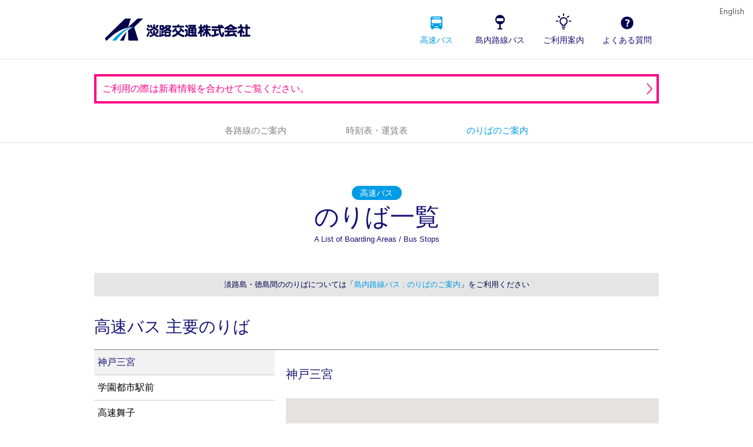

--- FILE ---
content_type: text/html
request_url: http://awaji-kotsu.co.jp/express/stoplist/
body_size: 13869
content:

<!DOCTYPE html>
<!-- [if lt IE 7 ]><html class="ie6" lang="ja" prefix="og: http://ogp.me/ns# fb: http://ogp.me/ns/fb# article: http://ogp.me/ns/article#"><![endif]-->
<!-- [if IE 7 ]><html class="ie7" lang="ja" prefix="og: http://ogp.me/ns# fb: http://ogp.me/ns/fb# article: http://ogp.me/ns/article#"><![endif]-->
<!-- [if IE 8 ]><html class="ie8" lang="ja" prefix="og: http://ogp.me/ns# fb: http://ogp.me/ns/fb# article: http://ogp.me/ns/article#"><![endif]-->
<!-- [if IE 9 ]><html class="ie9" lang="ja" prefix="og: http://ogp.me/ns# fb: http://ogp.me/ns/fb# article: http://ogp.me/ns/article#"><![endif]-->
<!-- [if (gt IE 9)|!(IE)]><!-->
<html lang="ja" prefix="og: http://ogp.me/ns# fb: http://ogp.me/ns/fb# article: http://ogp.me/ns/article#">
  <!-- <![endif]-->
  <head>
    <meta charset="utf-8">
    <title>のりば一覧 | 高速バス | 淡路交通株式会社</title>
    <meta name="description" content="淡路交通は淡路島のバス運行会社です。淡路交通は、淡路島を起点に、大阪・神戸や徳島への高速バスを運行、また淡路島内では、『島の足』として路線バスを運行しております。">
    <meta name="keywords" content="淡路交通,淡路交通株式会社,高速バス,淡路島内バス,淡路島,関西,安心安全,淡路タクシー,淡路交通グループ">
    <meta name="viewport" content="width=device-width,initial-scale=1">
    <meta name="format-detection" content="telephone=no">
    <!--  OGP-->
    <meta property="og:title" content="のりば一覧 | 高速バス | 淡路交通株式会社">
    <meta property="og:type" content="website">
    <meta property="og:description" content="淡路交通は淡路島のバス運行会社です。淡路交通は、淡路島を起点に、大阪・神戸や徳島への高速バスを運行、また淡路島内では、『島の足』として路線バスを運行しております。">
    <meta property="og:url" content="http://www.awaji-kotsu.co.jp">
    <meta property="og:image" content="http://www.awaji-kotsu.co.jp/assets/images/share.jpg">
    <meta property="og:site_name" content="淡路交通株式会社">
    <meta property="og:locale" content="ja_JP">
    <!--  /OGP-->
    <!--  ICON-->
    <link rel="shortcut icon" href="../../assets/images/favicon.ico">
    <link rel="apple-touch-icon" href="../../assets/images/apple-touch-icon-precomposed.png">
    <!--  /ICON-->
    <!--  CSS-->
    <link rel="stylesheet" href="../../assets/css/normalize.css" media="all">
    <link rel="stylesheet" href="../../assets/css/common.css" media="all">
    <link rel="stylesheet" href="../../assets/css/formats.css" media="all">
    <link rel="stylesheet" href="../../assets/css/contents.css" media="all">
    <!--  / CSS-->
    <script src="../../assets/js/vendor/jquery-1.11.1.min.js" type="text/javascript"></script>
    <!--  COMMON JS-->
    <!--
    [if lt IE 9]>
    <script src="http://html5shiv.googlecode.com/svn/trunk/html5.js" type="text/javascript"></script>
    <script src="/assets/js/vendor/respond.js" type="text/javascript"></script>
    <![endif]
    -->
    <script src="../../assets/js/lib.js" type="text/javascript"></script>
    <script src="../../assets/js/common.js" type="text/javascript"></script>
    <script src="//maps.googleapis.com/maps/api/js?libraries=geometry,drawing&amp;key=AIzaSyBUXplkeoX5jFsZtLMl01VwQ30wEP7du2w&amp;sensor=false" type="text/javascript"></script>
    <script src="../../assets/js/vendor/google-maps-utility-library-v3.js" type="text/javascript"></script>
    <script src="../../assets/js/vendor/underscore.js" type="text/javascript"></script>
    <script src="../../assets/js/CustomUIMap.js" type="text/javascript"></script>
    <script src="../../assets/js/stoplist.js" type="text/javascript"></script>
    <script>
      (function(i,s,o,g,r,a,m){i['GoogleAnalyticsObject']=r;i[r]=i[r]||function(){
      	(i[r].q=i[r].q||[]).push(arguments)},i[r].l=1*new Date();a=s.createElement(o),
      	m=s.getElementsByTagName(o)[0];a.async=1;a.src=g;m.parentNode.insertBefore(a,m)
      	})(window,document,'script','//www.google-analytics.com/analytics.js','ga');
      
      	ga('create', 'UA-57757447-1', 'auto');
      	ga('send', 'pageview');
      
    </script>
    <!--  /COMMON JS-->
  </head>
  <body class="expresspage stoplistpage">
    <div id="Site">
      <header class="styleCont" id="GHead">
        <div class="inner">
          <h1 id="Logo"><a href="/"><img src="/assets/images/common/logo.gif" width="334" height="52" alt="淡路交通株式会社"></a></h1>
          <ul class="spNone" id="GNav">
            <li id="GNavExpress"><a href="/express/">高速バス</a></li>
            <li id="GNavLocal"><a href="/local/">島内路線バス</a></li>
            <li id="GNavGuide"><a href="/guide/">ご利用案内</a></li>
            <li id="GnavFaq"><a href="/faq/">よくある質問</a></li>
          </ul>
        </div>
        <!--  / .inner-->
        <ul class="spNone" id="SNav">
          <li class="enBtn"><a href="/en/"><img src="/assets/images/common/snav_en.jpg" width="70" height="40" alt="English"></a></li>
        </ul>
        <div class="styleCont pcNone" id="SpNavBlock">
          <p class="menuBtn"><a class="menutoggle closing" href="/#menutoggle">MENU OPEN</a></p>
          <div id="SpNavWrapper">
            <ul id="SpNav">
              <li class="nav01"><a href="/">ホーム</a></li>
              <li class="nav04"><a class="inneropen" href="/#inneropen">高速バスについて</a>
                <ul class="innerList">
                  <li><a href="/express/">各路線のご案内</a></li>
                  <li><a href="/express/pdftools/">時刻表・運賃表</a></li>
                  <li><a href="/express/stoplist/">のりば</a></li>
                </ul>
              </li>
              <li class="nav05"><a class="inneropen" href="/#inneropen">島内路線バスについて</a>
                <ul class="innerList">
                  <li><a href="/local/">各路線のご案内</a></li>
                  <li><a href="/local/pdftools/">時刻表・運賃表</a></li>
                  <li><a href="/local/stoplist/">のりば</a></li>
                </ul>
              </li>
              <li class="nav06"><a class="inneropen" href="/#inneropen">ご利用案内</a>
                <ul class="innerList">
                  <li><a href="/guide/">乗車方法</a></li>
                  <li><a href="/guide/ticket/">回数券・定期券</a></li>
                  <li><a href="/guide/discount/">各種割引</a></li>
                  <li><a href="/guide/attention/">乗車に関する諸注意</a></li>
                </ul>
              </li>
              <li class="nav07"><a href="/faq/">よくある質問</a></li>
              <li class="nav08"><a href="/contact/">お問い合わせ</a></li>
              <li class="nav09"><a class="inneropen">会社案内</a>
                <ul class="innerList">
                  <li><a href="/company/">淡路交通について</a></li>
                  <li><a href="/company/history/">淡路交通の沿革・年表</a></li>
                  <li><a href="/company/group/">淡路交通グループ</a></li>
                </ul>
              </li>
              <li class="nav10"><a href="/recruit/">採用情報</a></li>
              <li class="nav11"><a href="/en/">ENGLISH</a></li>
            </ul>
            <div class="spNavBg"></div>
          </div>
        </div>
      </header>
            <div class="importantBox">
        <div class="boxInner"><a href="/news/">
            <p class="txt">ご利用の際は新着情報を合わせてご覧ください。</p></a></div>
      </div>      <div class="subNavBlock typeHead styleCont spNone">
        <div class="inner">
          <nav>
            <ul class="clearfix">
              <li class="nav01"><a href="/express/">各路線のご案内</a></li>
              <li class="nav03"><a href="/express/pdftools/">時刻表・運賃表</a></li>
              <li class="nav04"><a href="/express/stoplist/">のりばのご案内</a></li>
            </ul>
          </nav>
        </div>
      </div>
      <!--  / .subNavBlock-->
      <div id="Contents">
        <div class="inner clearfix">
          <h1 class="artTit"><span class="divide">高速バス</span>のりば一覧<span class="subTit">A List of Boarding Areas / Bus Stops</span></h1>
          <aside id="TokushimaCautionSection">
            <p>淡路島・徳島間ののりばについては「<a href="../../local/stoplist/">島内路線バス : のりばのご案内</a>」をご利用ください</p>
          </aside>
          <article>
            <section class="exbusSect listSect styleCont" id="MainStop">
              <h2 class="sectTit">高速バス 主要のりば</h2>
              <div class="sectMain clearfix">
                <div class="leftWrap">
                  <ul class="selectList">                    <li><a class="stopshow" id="stop4050" href="detail.php?stop_cd=4050"><span>神戸三宮</span></a></li>                    <li><a class="stopshow" id="stop4040" href="detail.php?stop_cd=4040"><span>学園都市駅前</span></a></li>                    <li><a class="stopshow" id="stop4030" href="detail.php?stop_cd=4030"><span>高速舞子</span></a></li>                    <li><a class="stopshow" id="stop475" href="detail.php?stop_cd=475"><span>洲本バスセンター</span></a></li>                    <li><a class="stopshow" id="stop320" href="detail.php?stop_cd=320"><span>津名港</span></a></li>                  </ul>
                </div>
                <div class="rightWrap spNone">                  <div class="stopBlock" id="stop4050Block">
                    <p class="blockTit"><span>神戸三宮</span></p>
                    <div class="blockMain">
                      <div class="map">                        <input class="mapInfo" type="hidden" name="primaryMapInfo" value="{'lat':'34.695464298032','lng':'135.19593139551','text':'\u9ad8\u7530\u5c4b\u5609\u5175\u885b\u516c\u5712\u884c\u304d\uff08\u4e09\u30ce\u5bae\u30fb\u897f\u6d66\u7dda\uff09'}">                        <input class="mapInfo" type="hidden" name="primaryMapInfo" value="{'lat':'34.695472016522','lng':'135.19593407772','text':'\u4e94\u8272\u30d0\u30b9\u30bb\u30f3\u30bf\u30fc\u884c\u304d\uff08\u4e09\u30ce\u5bae\u30fb\u897f\u6d66\u7dda\uff09'}">                        <input class="mapInfo" type="hidden" name="primaryMapInfo" value="{'lat':'34.695462644071','lng':'135.1959287133','text':'\u6d32\u672c\u30d0\u30b9\u30bb\u30f3\u30bf\u30fc\u884c\u304d\uff08\u4e09\u30ce\u5bae\u30fb\u6d32\u672c\u7dda\uff09'}">                        <input class="mapInfo" type="hidden" name="primaryMapInfo" value="{'lat':'34.695464298034','lng':'135.19592938385','text':'\u798f\u826f\u884c\u304d\uff08\u4e09\u30ce\u5bae\u30fb\u798f\u826f\u7dda\uff09'}">                        <input class="mapInfo" type="hidden" name="primaryMapInfo" value="{'lat':'34.695462644071','lng':'135.1959287133','text':'\u9ad8\u901f\u821e\u5b50\u30fb\u795e\u6238\u4e09\u5bae\u884c\u304d\uff08\u4e09\u30ce\u5bae\u30fb\u6d32\u672c\u7dda\uff09'}">                        <input class="mapInfo" type="hidden" name="primaryMapInfo" value="{'lat':'34.695473119163','lng':'135.1959414538','text':'\u9ad8\u901f\u821e\u5b50\u30fb\u795e\u6238\u4e09\u5bae\u884c\u304d\uff08\u4e09\u30ce\u5bae\u30fb\u897f\u6d66\u7dda\uff09'}">                        <input class="mapInfo" type="hidden" name="primaryMapInfo" value="{'lat':'34.695476702748','lng':'135.19594313018','text':'\u9ad8\u901f\u821e\u5b50\u30fb\u795e\u6238\u4e09\u5bae\u884c\u304d\uff08\u4e09\u30ce\u5bae\u30fb\u798f\u826f\u7dda\uff09'}">                      </div>
                      <div class="infoBox clearfix">
                        <p class="mailBtn"><a class="btnType03" href="mailto:?subject=［淡路交通］のりばのご案内&body=［高速バス］神戸三宮 のりば案内%0d%0ahttp://www.awaji-kotsu.co.jp/express/stoplist/detail.php?stop_cd=4050%0d%0a%0d%0a---------------------------------------------------------------------%0d%0aお問い合わせ先%0d%0a---------------------------------------------------------------------%0d%0a%0d%0a淡路交通株式会社%0d%0aTEL : 0799-22-3121（受付時間：平日 8:30 - 17:30）%0d%0aE-Mail：bus@awaji-kotsu.co.jp">メール</a></p>
                        <p class="printBtn"><a class="print btnType03" href="/">印刷</a></p>
                      </div>                    </div>
                  </div>                  <div class="stopBlock" id="stop4040Block">
                    <p class="blockTit"><span>学園都市駅前</span></p>
                    <div class="blockMain">
                      <div class="map">                        <input class="mapInfo" type="hidden" name="primaryMapInfo" value="{'lat':'34.683066922448','lng':'135.0585271921','text':'\u6d32\u672c\u30d0\u30b9\u30bb\u30f3\u30bf\u30fc\u884c\u304d\uff08\u5b66\u5712\u90fd\u5e02\u30fb\u6d32\u672c\u7dda\uff09'}">                        <input class="mapInfo" type="hidden" name="primaryMapInfo" value="{'lat':'34.683065819642','lng':'135.0585271921','text':'\u9ad8\u901f\u821e\u5b50\u30fb\u5b66\u5712\u90fd\u5e02\u99c5\u524d\u884c\u304d\uff08\u5b66\u5712\u90fd\u5e02\u30fb\u6d32\u672c\u7dda\uff09'}">                      </div>
                      <div class="infoBox clearfix">
                        <p class="mailBtn"><a class="btnType03" href="mailto:?subject=［淡路交通］のりばのご案内&body=［高速バス］学園都市駅前 のりば案内%0d%0ahttp://www.awaji-kotsu.co.jp/express/stoplist/detail.php?stop_cd=4040%0d%0a%0d%0a---------------------------------------------------------------------%0d%0aお問い合わせ先%0d%0a---------------------------------------------------------------------%0d%0a%0d%0a淡路交通株式会社%0d%0aTEL : 0799-22-3121（受付時間：平日 8:30 - 17:30）%0d%0aE-Mail：bus@awaji-kotsu.co.jp">メール</a></p>
                        <p class="printBtn"><a class="print btnType03" href="/">印刷</a></p>
                      </div>                    </div>
                  </div>                  <div class="stopBlock" id="stop4030Block">
                    <p class="blockTit"><span>高速舞子</span></p>
                    <div class="blockMain">
                      <div class="map">                        <input class="mapInfo" type="hidden" name="primaryMapInfo" value="{'lat':'34.633619963688','lng':'135.03553663753','text':'\u9ad8\u7530\u5c4b\u5609\u5175\u885b\u516c\u5712\u884c\u304d\uff08\u4e09\u30ce\u5bae\u30fb\u897f\u6d66\u7dda\uff09'}">                        <input class="mapInfo" type="hidden" name="primaryMapInfo" value="{'lat':'34.633619963688','lng':'135.03553730808','text':'\u4e94\u8272\u30d0\u30b9\u30bb\u30f3\u30bf\u30fc\u884c\u304d\uff08\u4e09\u30ce\u5bae\u30fb\u897f\u6d66\u7dda\uff09'}">                        <input class="mapInfo" type="hidden" name="primaryMapInfo" value="{'lat':'34.63362051542','lng':'135.03553663753','text':'\u6d32\u672c\u30d0\u30b9\u30bb\u30f3\u30bf\u30fc\u884c\u304d\uff08\u4e09\u30ce\u5bae\u30fb\u6d32\u672c\u7dda\uff09'}">                        <input class="mapInfo" type="hidden" name="primaryMapInfo" value="{'lat':'34.633619963688','lng':'135.03553596697','text':'\u6d32\u672c\u30d0\u30b9\u30bb\u30f3\u30bf\u30fc\u884c\u304d\uff08\u5b66\u5712\u90fd\u5e02\u30fb\u6d32\u672c\u7dda\uff09'}">                        <input class="mapInfo" type="hidden" name="primaryMapInfo" value="{'lat':'34.633619963688','lng':'135.03553730808','text':'\u798f\u826f\u884c\u304d\uff08\u821e\u5b50\u30fb\u798f\u826f\u7dda\uff09'}">                        <input class="mapInfo" type="hidden" name="primaryMapInfo" value="{'lat':'34.633619963689','lng':'135.03553797863','text':'\u798f\u826f\u884c\u304d\uff08\u4e09\u30ce\u5bae\u30fb\u798f\u826f\u7dda\uff09'}">                        <input class="mapInfo" type="hidden" name="primaryMapInfo" value="{'lat':'34.633806449038','lng':'135.03499751352','text':'\u9ad8\u901f\u821e\u5b50\u884c\u304d\uff08\u4e09\u30ce\u5bae\u30fb\u6d32\u672c\u7dda\uff09'}">                        <input class="mapInfo" type="hidden" name="primaryMapInfo" value="{'lat':'34.633806449038','lng':'135.03499751351','text':'\u9ad8\u901f\u821e\u5b50\u884c\u304d\uff08\u821e\u5b50\u30fb\u798f\u826f\u7dda\uff09'}">                        <input class="mapInfo" type="hidden" name="primaryMapInfo" value="{'lat':'34.633805897307','lng':'135.03499684296','text':'\u9ad8\u901f\u821e\u5b50\u30fb\u5b66\u5712\u90fd\u5e02\u99c5\u524d\u884c\u304d\uff08\u5b66\u5712\u90fd\u5e02\u30fb\u6d32\u672c\u7dda\uff09'}">                        <input class="mapInfo" type="hidden" name="primaryMapInfo" value="{'lat':'34.633807552501','lng':'135.03499684297','text':'\u9ad8\u901f\u821e\u5b50\u30fb\u795e\u6238\u4e09\u5bae\u884c\u304d\uff08\u4e09\u30ce\u5bae\u30fb\u6d32\u672c\u7dda\uff09'}">                        <input class="mapInfo" type="hidden" name="primaryMapInfo" value="{'lat':'34.633807000769','lng':'135.03499751352','text':'\u9ad8\u901f\u821e\u5b50\u30fb\u795e\u6238\u4e09\u5bae\u884c\u304d\uff08\u4e09\u30ce\u5bae\u30fb\u897f\u6d66\u7dda\uff09'}">                        <input class="mapInfo" type="hidden" name="primaryMapInfo" value="{'lat':'34.633807000769','lng':'135.03499751351','text':'\u9ad8\u901f\u821e\u5b50\u30fb\u795e\u6238\u4e09\u5bae\u884c\u304d\uff08\u4e09\u30ce\u5bae\u30fb\u798f\u826f\u7dda\uff09'}">                      </div>
                      <div class="infoBox clearfix">
                        <p class="mailBtn"><a class="btnType03" href="mailto:?subject=［淡路交通］のりばのご案内&body=［高速バス］高速舞子 のりば案内%0d%0ahttp://www.awaji-kotsu.co.jp/express/stoplist/detail.php?stop_cd=4030%0d%0a%0d%0a---------------------------------------------------------------------%0d%0aお問い合わせ先%0d%0a---------------------------------------------------------------------%0d%0a%0d%0a淡路交通株式会社%0d%0aTEL : 0799-22-3121（受付時間：平日 8:30 - 17:30）%0d%0aE-Mail：bus@awaji-kotsu.co.jp">メール</a></p>
                        <p class="printBtn"><a class="print btnType03" href="/">印刷</a></p>
                      </div>                    </div>
                  </div>                  <div class="stopBlock" id="stop475Block">
                    <p class="blockTit"><span>洲本バスセンター</span></p>
                    <div class="blockMain">
                      <div class="map">                        <input class="mapInfo" type="hidden" name="primaryMapInfo" value="{'lat':'34.34571101299','lng':'134.89698226218','text':'\u6d32\u672c\u30d0\u30b9\u30bb\u30f3\u30bf\u30fc\u884c\u304d\uff08\u4e09\u30ce\u5bae\u30fb\u6d32\u672c\u7dda\uff09'}">                        <input class="mapInfo" type="hidden" name="primaryMapInfo" value="{'lat':'34.345718763956','lng':'134.89696952169','text':'\u6d32\u672c\u30d0\u30b9\u30bb\u30f3\u30bf\u30fc\u884c\u304d\uff08\u5b66\u5712\u90fd\u5e02\u30fb\u6d32\u672c\u7dda\uff09'}">                        <input class="mapInfo" type="hidden" name="primaryMapInfo" value="{'lat':'34.345555439886','lng':'134.89656517868','text':'\u9ad8\u901f\u821e\u5b50\u884c\u304d\uff08\u4e09\u30ce\u5bae\u30fb\u6d32\u672c\u7dda\uff09'}">                        <input class="mapInfo" type="hidden" name="primaryMapInfo" value="{'lat':'34.345383257217','lng':'134.89669593637','text':'\u9ad8\u901f\u821e\u5b50\u30fb\u5b66\u5712\u90fd\u5e02\u99c5\u524d\u884c\u304d\uff08\u5b66\u5712\u90fd\u5e02\u30fb\u6d32\u672c\u7dda\uff09'}">                        <input class="mapInfo" type="hidden" name="primaryMapInfo" value="{'lat':'34.345554803936','lng':'134.89656464608','text':'\u9ad8\u901f\u821e\u5b50\u30fb\u795e\u6238\u4e09\u5bae\u884c\u304d\uff08\u4e09\u30ce\u5bae\u30fb\u6d32\u672c\u7dda\uff09'}">                      </div>
                      <div class="infoBox clearfix">
                        <p class="mailBtn"><a class="btnType03" href="mailto:?subject=［淡路交通］のりばのご案内&body=［高速バス］洲本バスセンター のりば案内%0d%0ahttp://www.awaji-kotsu.co.jp/express/stoplist/detail.php?stop_cd=475%0d%0a%0d%0a---------------------------------------------------------------------%0d%0aお問い合わせ先%0d%0a---------------------------------------------------------------------%0d%0a%0d%0a淡路交通株式会社%0d%0aTEL : 0799-22-3121（受付時間：平日 8:30 - 17:30）%0d%0aE-Mail：bus@awaji-kotsu.co.jp">メール</a></p>
                        <p class="printBtn"><a class="print btnType03" href="/">印刷</a></p>
                      </div>                    </div>
                  </div>                  <div class="stopBlock" id="stop320Block">
                    <p class="blockTit"><span>津名港</span></p>
                    <div class="blockMain">
                      <div class="map">                        <input class="mapInfo" type="hidden" name="primaryMapInfo" value="{'lat':'34.435830507533','lng':'134.90989056788','text':'\u6d32\u672c\u30d0\u30b9\u30bb\u30f3\u30bf\u30fc\u884c\u304d\uff08\u4e09\u30ce\u5bae\u30fb\u6d32\u672c\u7dda\uff09'}">                        <input class="mapInfo" type="hidden" name="primaryMapInfo" value="{'lat':'34.435817787505','lng':'134.90987983904','text':'\u6d32\u672c\u30d0\u30b9\u30bb\u30f3\u30bf\u30fc\u884c\u304d\uff08\u5b66\u5712\u90fd\u5e02\u30fb\u6d32\u672c\u7dda\uff09'}">                        <input class="mapInfo" type="hidden" name="primaryMapInfo" value="{'lat':'34.435613160685','lng':'134.90989392064','text':'\u9ad8\u901f\u821e\u5b50\u30fb\u5b66\u5712\u90fd\u5e02\u99c5\u524d\u884c\u304d\uff08\u5b66\u5712\u90fd\u5e02\u30fb\u6d32\u672c\u7dda\uff09'}">                        <input class="mapInfo" type="hidden" name="primaryMapInfo" value="{'lat':'34.435588826651','lng':'134.90961228869','text':'\u9ad8\u901f\u821e\u5b50\u30fb\u795e\u6238\u4e09\u5bae\u884c\u304d\uff08\u4e09\u30ce\u5bae\u30fb\u6d32\u672c\u7dda\uff09'}">                      </div>
                      <div class="infoBox clearfix">
                        <p class="mailBtn"><a class="btnType03" href="mailto:?subject=［淡路交通］のりばのご案内&body=［高速バス］津名港 のりば案内%0d%0ahttp://www.awaji-kotsu.co.jp/express/stoplist/detail.php?stop_cd=320%0d%0a%0d%0a---------------------------------------------------------------------%0d%0aお問い合わせ先%0d%0a---------------------------------------------------------------------%0d%0a%0d%0a淡路交通株式会社%0d%0aTEL : 0799-22-3121（受付時間：平日 8:30 - 17:30）%0d%0aE-Mail：bus@awaji-kotsu.co.jp">メール</a></p>
                        <p class="printBtn"><a class="print btnType03" href="/">印刷</a></p>
                      </div>                    </div>
                  </div>                </div>
              </div>
            </section>
            <section class="exbusSect routeSect listSect styleCont" id="CatStop">
              <h2 class="sectTit">路線別のりば一覧</h2>
              <div class="sectMain clearfix">
                <div class="leftWrap">                  <ul class="selectList" id="StopSelectList">
                    <li id="LG1020 "><a class="inneropen" href="index.php#open"><span class="bdLine colAq"></span>舞子・福良線</a>                      <ul class="innerList">                        <li><a class="stopshow" id="aStop760" href="detail.php?stop_cd=760">福良</a></li>                        <li><a class="stopshow" id="aStop3650" href="detail.php?stop_cd=3650">原田</a></li>                        <li><a class="stopshow" id="aStop3640" href="detail.php?stop_cd=3640">仁尾</a></li>                        <li><a class="stopshow" id="aStop3630" href="detail.php?stop_cd=3630">苅藻</a></li>                        <li><a class="stopshow" id="aStop3730" href="detail.php?stop_cd=3730">淡路島南ＩＣ</a></li>                        <li><a class="stopshow" id="aStop3720" href="detail.php?stop_cd=3720">西淡志知</a></li>                        <li><a class="stopshow" id="aStop3710" href="detail.php?stop_cd=3710">榎列</a></li>                        <li><a class="stopshow" id="aStop3700" href="detail.php?stop_cd=3700">緑ＰＡ</a></li>                        <li><a class="stopshow" id="aStop3690" href="detail.php?stop_cd=3690">洲本ＩＣ</a></li>                        <li><a class="stopshow" id="aStop3680" href="detail.php?stop_cd=3680">淡路島中央ＳＩＣ</a></li>                        <li><a class="stopshow" id="aStop3670" href="detail.php?stop_cd=3670">本四安乎</a></li>                        <li><a class="stopshow" id="aStop3970" href="detail.php?stop_cd=3970">津名一宮ＩＣ</a></li>                        <li><a class="stopshow" id="aStop3980" href="detail.php?stop_cd=3980">遠田</a></li>                        <li><a class="stopshow" id="aStop3990" href="detail.php?stop_cd=3990">北淡ＩＣ</a></li>                        <li><a class="stopshow" id="aStop4000" href="detail.php?stop_cd=4000">本四仁井</a></li>                        <li><a class="stopshow" id="aStop4010" href="detail.php?stop_cd=4010">東浦ＩＣ</a></li>                        <li><a class="stopshow" id="aStop4020" href="detail.php?stop_cd=4020">淡路ＩＣ</a></li>                        <li><a class="stopshow" id="aStop4030" href="detail.php?stop_cd=4030">高速舞子</a></li>                        <li><a class="stopshow" id="aStop3725" href="detail.php?stop_cd=3725">陸の港西淡</a></li>                      </ul>
                    </li>
                  </ul>                  <ul class="selectList" id="StopSelectList">
                    <li id="LGgakuentoshi_sumoto "><a class="inneropen" href="index.php#open"><span class="bdLine colOr"></span>学園都市・洲本線</a>                      <ul class="innerList">                        <li><a class="stopshow" id="aStop4040" href="detail.php?stop_cd=4040">学園都市駅前</a></li>                        <li><a class="stopshow" id="aStop4030" href="detail.php?stop_cd=4030">高速舞子</a></li>                        <li><a class="stopshow" id="aStop4020" href="detail.php?stop_cd=4020">淡路ＩＣ</a></li>                        <li><a class="stopshow" id="aStop4010" href="detail.php?stop_cd=4010">東浦ＩＣ</a></li>                        <li><a class="stopshow" id="aStop4000" href="detail.php?stop_cd=4000">本四仁井</a></li>                        <li><a class="stopshow" id="aStop3990" href="detail.php?stop_cd=3990">北淡ＩＣ</a></li>                        <li><a class="stopshow" id="aStop3980" href="detail.php?stop_cd=3980">遠田</a></li>                        <li><a class="stopshow" id="aStop320" href="detail.php?stop_cd=320">津名港</a></li>                        <li><a class="stopshow" id="aStop330" href="detail.php?stop_cd=330">志筑</a></li>                        <li><a class="stopshow" id="aStop335" href="detail.php?stop_cd=335">しづかホール前</a></li>                        <li><a class="stopshow" id="aStop350" href="detail.php?stop_cd=350">津名臨海公園</a></li>                        <li><a class="stopshow" id="aStop360" href="detail.php?stop_cd=360">ワールドパークおのころ</a></li>                        <li><a class="stopshow" id="aStop475" href="detail.php?stop_cd=475">洲本バスセンター</a></li>                      </ul>
                    </li>
                  </ul>                  <ul class="selectList" id="StopSelectList">
                    <li id="LGsannomiya_nishiura "><a class="inneropen" href="index.php#open"><span class="bdLine colBl"></span>三ノ宮・西浦線</a>                      <ul class="innerList">                        <li><a class="stopshow" id="aStop1195" href="detail.php?stop_cd=1195">五色バスセンター</a></li>                        <li><a class="stopshow" id="aStop1140" href="detail.php?stop_cd=1140">江井</a></li>                        <li><a class="stopshow" id="aStop1120" href="detail.php?stop_cd=1120">郡家</a></li>                        <li><a class="stopshow" id="aStop4170" href="detail.php?stop_cd=4170">ガーブコスタオレンジ前</a></li>                        <li><a class="stopshow" id="aStop1070" href="detail.php?stop_cd=1070">尾崎上の浜</a></li>                        <li><a class="stopshow" id="aStop4160" href="detail.php?stop_cd=4160">幸せのパンケーキ淡路島リゾート前</a></li>                        <li><a class="stopshow" id="aStop1040" href="detail.php?stop_cd=1040">室津</a></li>                        <li><a class="stopshow" id="aStop3990" href="detail.php?stop_cd=3990">北淡ＩＣ</a></li>                        <li><a class="stopshow" id="aStop4000" href="detail.php?stop_cd=4000">本四仁井</a></li>                        <li><a class="stopshow" id="aStop4010" href="detail.php?stop_cd=4010">東浦ＩＣ</a></li>                        <li><a class="stopshow" id="aStop4020" href="detail.php?stop_cd=4020">淡路ＩＣ</a></li>                        <li><a class="stopshow" id="aStop4030" href="detail.php?stop_cd=4030">高速舞子</a></li>                        <li><a class="stopshow" id="aStop4050" href="detail.php?stop_cd=4050">神戸三宮</a></li>                        <li><a class="stopshow" id="aStop1196" href="detail.php?stop_cd=1196">高田屋嘉兵衛公園</a></li>                        <li><a class="stopshow" id="aStop1610" href="detail.php?stop_cd=1610">伊弉諾神宮前</a></li>                      </ul>
                    </li>
                  </ul>                  <ul class="selectList" id="StopSelectList">
                    <li id="LGsannomiya_fukura "><a class="inneropen" href="index.php#open"><span class="bdLine colVi"></span>三ノ宮・福良線</a>                      <ul class="innerList">                        <li><a class="stopshow" id="aStop760" href="detail.php?stop_cd=760">福良</a></li>                        <li><a class="stopshow" id="aStop3725" href="detail.php?stop_cd=3725">陸の港西淡</a></li>                        <li><a class="stopshow" id="aStop3710" href="detail.php?stop_cd=3710">榎列</a></li>                        <li><a class="stopshow" id="aStop3700" href="detail.php?stop_cd=3700">緑ＰＡ</a></li>                        <li><a class="stopshow" id="aStop3690" href="detail.php?stop_cd=3690">洲本ＩＣ</a></li>                        <li><a class="stopshow" id="aStop4030" href="detail.php?stop_cd=4030">高速舞子</a></li>                        <li><a class="stopshow" id="aStop4050" href="detail.php?stop_cd=4050">神戸三宮</a></li>                      </ul>
                    </li>
                  </ul>                  <ul class="selectList" id="StopSelectList">
                    <li id="LGsannomiya_sumoto "><a class="inneropen" href="index.php#open"><span class="bdLine colPk02"></span>三ノ宮・洲本線</a>                      <ul class="innerList">                        <li><a class="stopshow" id="aStop475" href="detail.php?stop_cd=475">洲本バスセンター</a></li>                        <li><a class="stopshow" id="aStop490" href="detail.php?stop_cd=490">宇山</a></li>                        <li><a class="stopshow" id="aStop3690" href="detail.php?stop_cd=3690">洲本ＩＣ</a></li>                        <li><a class="stopshow" id="aStop4030" href="detail.php?stop_cd=4030">高速舞子</a></li>                        <li><a class="stopshow" id="aStop4050" href="detail.php?stop_cd=4050">神戸三宮</a></li>                        <li><a class="stopshow" id="aStop360" href="detail.php?stop_cd=360">ワールドパークおのころ</a></li>                        <li><a class="stopshow" id="aStop350" href="detail.php?stop_cd=350">津名臨海公園</a></li>                        <li><a class="stopshow" id="aStop335" href="detail.php?stop_cd=335">しづかホール前</a></li>                        <li><a class="stopshow" id="aStop330" href="detail.php?stop_cd=330">志筑</a></li>                        <li><a class="stopshow" id="aStop320" href="detail.php?stop_cd=320">津名港</a></li>                        <li><a class="stopshow" id="aStop3980" href="detail.php?stop_cd=3980">遠田</a></li>                        <li><a class="stopshow" id="aStop3990" href="detail.php?stop_cd=3990">北淡ＩＣ</a></li>                        <li><a class="stopshow" id="aStop4000" href="detail.php?stop_cd=4000">本四仁井</a></li>                        <li><a class="stopshow" id="aStop4010" href="detail.php?stop_cd=4010">東浦ＩＣ</a></li>                        <li><a class="stopshow" id="aStop4020" href="detail.php?stop_cd=4020">淡路ＩＣ</a></li>                      </ul>
                    </li>
                  </ul>                </div>
                <!--  / .leftWrap-->
                <div class="rightWrap spNone">                  <div class="stopBlock" id="aStop760Block">
                    <p class="blockTit">福良</p>
                    <div class="blockMain">
                      <div class="map">                        <input class="mapInfo" type="hidden" name="primaryMapInfo" value="{'lat':'34.25610817169','lng':'134.72067715041','text':'\u798f\u826f\u884c\u304d\uff08\u821e\u5b50\u30fb\u798f\u826f\u7dda\uff09'}">                        <input class="mapInfo" type="hidden" name="primaryMapInfo" value="{'lat':'34.256119256317','lng':'134.7206898909','text':'\u798f\u826f\u884c\u304d\uff08\u4e09\u30ce\u5bae\u30fb\u798f\u826f\u7dda\uff09'}">                        <input class="mapInfo" type="hidden" name="primaryMapInfo" value="{'lat':'34.256140871335','lng':'134.72048805467','text':'\u9ad8\u901f\u821e\u5b50\u884c\u304d\uff08\u821e\u5b50\u30fb\u798f\u826f\u7dda\uff09'}">                        <input class="mapInfo" type="hidden" name="primaryMapInfo" value="{'lat':'34.256158052499','lng':'134.72045385651','text':'\u9ad8\u901f\u821e\u5b50\u30fb\u795e\u6238\u4e09\u5bae\u884c\u304d\uff08\u4e09\u30ce\u5bae\u30fb\u798f\u826f\u7dda\uff09'}">                      </div>
                      <div class="infoBox clearfix">
                        <p class="mailBtn"><a class="btnTy03" href="mailto:?subject=［淡路交通］のりばのご案内&body=［高速バス］福良 のりば案内%0d%0ahttp://www.awaji-kotsu.co.jp/express/stoplist/detail.php?stop_cd=760%0d%0a%0d%0a---------------------------------------------------------------------%0d%0aお問い合わせ先%0d%0a---------------------------------------------------------------------%0d%0a%0d%0a淡路交通株式会社%0d%0aTEL : 0799-22-3121（受付時間：平日 8:30 - 17:30）%0d%0aE-Mail：bus@awaji-kotsu.co.jp">メール</a></p>
                        <p class="printBtn"><a class="print btnType03" href="/">印刷</a></p>
                      </div>                      <p class="additional_info">（１）出入口の扉の形式‥‥自動ドア<br />
（２）エレベーターの有無‥‥なし（１階部分のみの施設）<br />
（３）車いす使用者、オストメイトが利用可能な便所の有無‥‥なし<br />
（４）授乳所、ベビーチェアの整備状況‥‥なし<br />
（５）施設内通路上のスロープ設置の有無‥‥なし<br />
（６）車いす使用者利用者駐車施設の有無‥‥一般利用者向け駐車施設自体なし<br />
（７）案内板の有無・点字、音声対応の状況‥‥点字・音声案内等はありませんが、案内人を配置しています。</p>                    </div>
                  </div>                  <div class="stopBlock" id="aStop3650Block">
                    <p class="blockTit">原田</p>
                    <div class="blockMain">
                      <div class="map">                        <input class="mapInfo" type="hidden" name="primaryMapInfo" value="{'lat':'34.259270279417','lng':'134.71176048181','text':'\u798f\u826f\u884c\u304d\uff08\u821e\u5b50\u30fb\u798f\u826f\u7dda\uff09'}">                        <input class="mapInfo" type="hidden" name="primaryMapInfo" value="{'lat':'34.258927776604','lng':'134.71135546826','text':'\u9ad8\u901f\u821e\u5b50\u884c\u304d\uff08\u821e\u5b50\u30fb\u798f\u826f\u7dda\uff09'}">                      </div>
                      <div class="infoBox clearfix">
                        <p class="mailBtn"><a class="btnTy03" href="mailto:?subject=［淡路交通］のりばのご案内&body=［高速バス］原田 のりば案内%0d%0ahttp://www.awaji-kotsu.co.jp/express/stoplist/detail.php?stop_cd=3650%0d%0a%0d%0a---------------------------------------------------------------------%0d%0aお問い合わせ先%0d%0a---------------------------------------------------------------------%0d%0a%0d%0a淡路交通株式会社%0d%0aTEL : 0799-22-3121（受付時間：平日 8:30 - 17:30）%0d%0aE-Mail：bus@awaji-kotsu.co.jp">メール</a></p>
                        <p class="printBtn"><a class="print btnType03" href="/">印刷</a></p>
                      </div>                    </div>
                  </div>                  <div class="stopBlock" id="aStop3640Block">
                    <p class="blockTit">仁尾</p>
                    <div class="blockMain">
                      <div class="map">                        <input class="mapInfo" type="hidden" name="primaryMapInfo" value="{'lat':'34.252011470679','lng':'134.70301178656','text':'\u798f\u826f\u884c\u304d\uff08\u821e\u5b50\u30fb\u798f\u826f\u7dda\uff09'}">                        <input class="mapInfo" type="hidden" name="primaryMapInfo" value="{'lat':'34.251728244176','lng':'134.70300172828','text':'\u9ad8\u901f\u821e\u5b50\u884c\u304d\uff08\u821e\u5b50\u30fb\u798f\u826f\u7dda\uff09'}">                      </div>
                      <div class="infoBox clearfix">
                        <p class="mailBtn"><a class="btnTy03" href="mailto:?subject=［淡路交通］のりばのご案内&body=［高速バス］仁尾 のりば案内%0d%0ahttp://www.awaji-kotsu.co.jp/express/stoplist/detail.php?stop_cd=3640%0d%0a%0d%0a---------------------------------------------------------------------%0d%0aお問い合わせ先%0d%0a---------------------------------------------------------------------%0d%0a%0d%0a淡路交通株式会社%0d%0aTEL : 0799-22-3121（受付時間：平日 8:30 - 17:30）%0d%0aE-Mail：bus@awaji-kotsu.co.jp">メール</a></p>
                        <p class="printBtn"><a class="print btnType03" href="/">印刷</a></p>
                      </div>                    </div>
                  </div>                  <div class="stopBlock" id="aStop3630Block">
                    <p class="blockTit">苅藻</p>
                    <div class="blockMain">
                      <div class="map">                        <input class="mapInfo" type="hidden" name="primaryMapInfo" value="{'lat':'34.248425896894','lng':'134.69253910146','text':'\u798f\u826f\u884c\u304d\uff08\u821e\u5b50\u30fb\u798f\u826f\u7dda\uff09'}">                        <input class="mapInfo" type="hidden" name="primaryMapInfo" value="{'lat':'34.248316703272','lng':'134.692700034','text':'\u9ad8\u901f\u821e\u5b50\u884c\u304d\uff08\u821e\u5b50\u30fb\u798f\u826f\u7dda\uff09'}">                      </div>
                      <div class="infoBox clearfix">
                        <p class="mailBtn"><a class="btnTy03" href="mailto:?subject=［淡路交通］のりばのご案内&body=［高速バス］苅藻 のりば案内%0d%0ahttp://www.awaji-kotsu.co.jp/express/stoplist/detail.php?stop_cd=3630%0d%0a%0d%0a---------------------------------------------------------------------%0d%0aお問い合わせ先%0d%0a---------------------------------------------------------------------%0d%0a%0d%0a淡路交通株式会社%0d%0aTEL : 0799-22-3121（受付時間：平日 8:30 - 17:30）%0d%0aE-Mail：bus@awaji-kotsu.co.jp">メール</a></p>
                        <p class="printBtn"><a class="print btnType03" href="/">印刷</a></p>
                      </div>                    </div>
                  </div>                  <div class="stopBlock" id="aStop3730Block">
                    <p class="blockTit">淡路島南ＩＣ</p>
                    <div class="blockMain">
                      <div class="map">                        <input class="mapInfo" type="hidden" name="primaryMapInfo" value="{'lat':'34.258165730536','lng':'134.68018417619','text':'\u798f\u826f\u884c\u304d\uff08\u821e\u5b50\u30fb\u798f\u826f\u7dda\uff09'}">                        <input class="mapInfo" type="hidden" name="primaryMapInfo" value="{'lat':'34.258165730536','lng':'134.68018484674','text':'\u9ad8\u901f\u821e\u5b50\u884c\u304d\uff08\u821e\u5b50\u30fb\u798f\u826f\u7dda\uff09'}">                      </div>
                      <div class="infoBox clearfix">
                        <p class="mailBtn"><a class="btnTy03" href="mailto:?subject=［淡路交通］のりばのご案内&body=［高速バス］淡路島南ＩＣ のりば案内%0d%0ahttp://www.awaji-kotsu.co.jp/express/stoplist/detail.php?stop_cd=3730%0d%0a%0d%0a---------------------------------------------------------------------%0d%0aお問い合わせ先%0d%0a---------------------------------------------------------------------%0d%0a%0d%0a淡路交通株式会社%0d%0aTEL : 0799-22-3121（受付時間：平日 8:30 - 17:30）%0d%0aE-Mail：bus@awaji-kotsu.co.jp">メール</a></p>
                        <p class="printBtn"><a class="print btnType03" href="/">印刷</a></p>
                      </div>                    </div>
                  </div>                  <div class="stopBlock" id="aStop3720Block">
                    <p class="blockTit">西淡志知</p>
                    <div class="blockMain">
                      <div class="map">                        <input class="mapInfo" type="hidden" name="primaryMapInfo" value="{'lat':'34.300969822975','lng':'134.74053589068','text':'\u798f\u826f\u884c\u304d\uff08\u821e\u5b50\u30fb\u798f\u826f\u7dda\uff09'}">                        <input class="mapInfo" type="hidden" name="primaryMapInfo" value="{'lat':'34.302628843942','lng':'134.74119504355','text':'\u9ad8\u901f\u821e\u5b50\u884c\u304d\uff08\u821e\u5b50\u30fb\u798f\u826f\u7dda\uff09'}">                      </div>
                      <div class="infoBox clearfix">
                        <p class="mailBtn"><a class="btnTy03" href="mailto:?subject=［淡路交通］のりばのご案内&body=［高速バス］西淡志知 のりば案内%0d%0ahttp://www.awaji-kotsu.co.jp/express/stoplist/detail.php?stop_cd=3720%0d%0a%0d%0a---------------------------------------------------------------------%0d%0aお問い合わせ先%0d%0a---------------------------------------------------------------------%0d%0a%0d%0a淡路交通株式会社%0d%0aTEL : 0799-22-3121（受付時間：平日 8:30 - 17:30）%0d%0aE-Mail：bus@awaji-kotsu.co.jp">メール</a></p>
                        <p class="printBtn"><a class="print btnType03" href="/">印刷</a></p>
                      </div>                    </div>
                  </div>                  <div class="stopBlock" id="aStop3710Block">
                    <p class="blockTit">榎列</p>
                    <div class="blockMain">
                      <div class="map">                        <input class="mapInfo" type="hidden" name="primaryMapInfo" value="{'lat':'34.319047229582','lng':'134.76981153153','text':'\u798f\u826f\u884c\u304d\uff08\u821e\u5b50\u30fb\u798f\u826f\u7dda\uff09'}">                        <input class="mapInfo" type="hidden" name="primaryMapInfo" value="{'lat':'34.319047229582','lng':'134.76981220208','text':'\u798f\u826f\u884c\u304d\uff08\u4e09\u30ce\u5bae\u30fb\u798f\u826f\u7dda\uff09'}">                        <input class="mapInfo" type="hidden" name="primaryMapInfo" value="{'lat':'34.319376195893','lng':'134.76985712908','text':'\u9ad8\u901f\u821e\u5b50\u884c\u304d\uff08\u821e\u5b50\u30fb\u798f\u826f\u7dda\uff09'}">                        <input class="mapInfo" type="hidden" name="primaryMapInfo" value="{'lat':'34.319375642078','lng':'134.76985645853','text':'\u9ad8\u901f\u821e\u5b50\u30fb\u795e\u6238\u4e09\u5bae\u884c\u304d\uff08\u4e09\u30ce\u5bae\u30fb\u798f\u826f\u7dda\uff09'}">                      </div>
                      <div class="infoBox clearfix">
                        <p class="mailBtn"><a class="btnTy03" href="mailto:?subject=［淡路交通］のりばのご案内&body=［高速バス］榎列 のりば案内%0d%0ahttp://www.awaji-kotsu.co.jp/express/stoplist/detail.php?stop_cd=3710%0d%0a%0d%0a---------------------------------------------------------------------%0d%0aお問い合わせ先%0d%0a---------------------------------------------------------------------%0d%0a%0d%0a淡路交通株式会社%0d%0aTEL : 0799-22-3121（受付時間：平日 8:30 - 17:30）%0d%0aE-Mail：bus@awaji-kotsu.co.jp">メール</a></p>
                        <p class="printBtn"><a class="print btnType03" href="/">印刷</a></p>
                      </div>                    </div>
                  </div>                  <div class="stopBlock" id="aStop3700Block">
                    <p class="blockTit">緑ＰＡ</p>
                    <div class="blockMain">
                      <div class="map">                        <input class="mapInfo" type="hidden" name="primaryMapInfo" value="{'lat':'34.326641370597','lng':'134.81534672342','text':'\u798f\u826f\u884c\u304d\uff08\u821e\u5b50\u30fb\u798f\u826f\u7dda\uff09'}">                        <input class="mapInfo" type="hidden" name="primaryMapInfo" value="{'lat':'34.326641370597','lng':'134.81534672342','text':'\u798f\u826f\u884c\u304d\uff08\u4e09\u30ce\u5bae\u30fb\u798f\u826f\u7dda\uff09'}">                        <input class="mapInfo" type="hidden" name="primaryMapInfo" value="{'lat':'34.326743817302','lng':'134.81729266606','text':'\u9ad8\u901f\u821e\u5b50\u884c\u304d\uff08\u821e\u5b50\u30fb\u798f\u826f\u7dda\uff09'}">                        <input class="mapInfo" type="hidden" name="primaryMapInfo" value="{'lat':'34.326744371067','lng':'134.81729266606','text':'\u9ad8\u901f\u821e\u5b50\u30fb\u795e\u6238\u4e09\u5bae\u884c\u304d\uff08\u4e09\u30ce\u5bae\u30fb\u798f\u826f\u7dda\uff09'}">                      </div>
                      <div class="infoBox clearfix">
                        <p class="mailBtn"><a class="btnTy03" href="mailto:?subject=［淡路交通］のりばのご案内&body=［高速バス］緑ＰＡ のりば案内%0d%0ahttp://www.awaji-kotsu.co.jp/express/stoplist/detail.php?stop_cd=3700%0d%0a%0d%0a---------------------------------------------------------------------%0d%0aお問い合わせ先%0d%0a---------------------------------------------------------------------%0d%0a%0d%0a淡路交通株式会社%0d%0aTEL : 0799-22-3121（受付時間：平日 8:30 - 17:30）%0d%0aE-Mail：bus@awaji-kotsu.co.jp">メール</a></p>
                        <p class="printBtn"><a class="print btnType03" href="/">印刷</a></p>
                      </div>                    </div>
                  </div>                  <div class="stopBlock" id="aStop3690Block">
                    <p class="blockTit">洲本ＩＣ</p>
                    <div class="blockMain">
                      <div class="map">                        <input class="mapInfo" type="hidden" name="primaryMapInfo" value="{'lat':'34.339050909533','lng':'134.84536600671','text':'\u6d32\u672c\u30d0\u30b9\u30bb\u30f3\u30bf\u30fc\u884c\u304d\uff08\u4e09\u30ce\u5bae\u30fb\u6d32\u672c\u7dda\uff09'}">                        <input class="mapInfo" type="hidden" name="primaryMapInfo" value="{'lat':'34.339050909533','lng':'134.84536600671','text':'\u798f\u826f\u884c\u304d\uff08\u821e\u5b50\u30fb\u798f\u826f\u7dda\uff09'}">                        <input class="mapInfo" type="hidden" name="primaryMapInfo" value="{'lat':'34.339050909533','lng':'134.84536600671','text':'\u798f\u826f\u884c\u304d\uff08\u4e09\u30ce\u5bae\u30fb\u798f\u826f\u7dda\uff09'}">                        <input class="mapInfo" type="hidden" name="primaryMapInfo" value="{'lat':'34.339051463217','lng':'134.84536667726','text':'\u9ad8\u901f\u821e\u5b50\u884c\u304d\uff08\u821e\u5b50\u30fb\u798f\u826f\u7dda\uff09'}">                        <input class="mapInfo" type="hidden" name="primaryMapInfo" value="{'lat':'34.339050909533','lng':'134.84536600671','text':'\u9ad8\u901f\u821e\u5b50\u30fb\u795e\u6238\u4e09\u5bae\u884c\u304d\uff08\u4e09\u30ce\u5bae\u30fb\u6d32\u672c\u7dda\uff09'}">                        <input class="mapInfo" type="hidden" name="primaryMapInfo" value="{'lat':'34.339050909533','lng':'134.84536600671','text':'\u9ad8\u901f\u821e\u5b50\u30fb\u795e\u6238\u4e09\u5bae\u884c\u304d\uff08\u4e09\u30ce\u5bae\u30fb\u798f\u826f\u7dda\uff09'}">                      </div>
                      <div class="infoBox clearfix">
                        <p class="mailBtn"><a class="btnTy03" href="mailto:?subject=［淡路交通］のりばのご案内&body=［高速バス］洲本ＩＣ のりば案内%0d%0ahttp://www.awaji-kotsu.co.jp/express/stoplist/detail.php?stop_cd=3690%0d%0a%0d%0a---------------------------------------------------------------------%0d%0aお問い合わせ先%0d%0a---------------------------------------------------------------------%0d%0a%0d%0a淡路交通株式会社%0d%0aTEL : 0799-22-3121（受付時間：平日 8:30 - 17:30）%0d%0aE-Mail：bus@awaji-kotsu.co.jp">メール</a></p>
                        <p class="printBtn"><a class="print btnType03" href="/">印刷</a></p>
                      </div>                    </div>
                  </div>                  <div class="stopBlock" id="aStop3680Block">
                    <p class="blockTit">淡路島中央ＳＩＣ</p>
                    <div class="blockMain">
                      <div class="map">                        <input class="mapInfo" type="hidden" name="primaryMapInfo" value="{'lat':'34.373732615899','lng':'134.86076322756','text':'\u798f\u826f\u884c\u304d\uff08\u821e\u5b50\u30fb\u798f\u826f\u7dda\uff09'}">                        <input class="mapInfo" type="hidden" name="primaryMapInfo" value="{'lat':'34.372682151084','lng':'134.86005378328','text':'\u9ad8\u901f\u821e\u5b50\u884c\u304d\uff08\u821e\u5b50\u30fb\u798f\u826f\u7dda\uff09'}">                      </div>
                      <div class="infoBox clearfix">
                        <p class="mailBtn"><a class="btnTy03" href="mailto:?subject=［淡路交通］のりばのご案内&body=［高速バス］淡路島中央ＳＩＣ のりば案内%0d%0ahttp://www.awaji-kotsu.co.jp/express/stoplist/detail.php?stop_cd=3680%0d%0a%0d%0a---------------------------------------------------------------------%0d%0aお問い合わせ先%0d%0a---------------------------------------------------------------------%0d%0a%0d%0a淡路交通株式会社%0d%0aTEL : 0799-22-3121（受付時間：平日 8:30 - 17:30）%0d%0aE-Mail：bus@awaji-kotsu.co.jp">メール</a></p>
                        <p class="printBtn"><a class="print btnType03" href="/">印刷</a></p>
                      </div>                    </div>
                  </div>                  <div class="stopBlock" id="aStop3670Block">
                    <p class="blockTit">本四安乎</p>
                    <div class="blockMain">
                      <div class="map">                        <input class="mapInfo" type="hidden" name="primaryMapInfo" value="{'lat':'34.409612630985','lng':'134.86515601538','text':'\u798f\u826f\u884c\u304d\uff08\u821e\u5b50\u30fb\u798f\u826f\u7dda\uff09'}">                        <input class="mapInfo" type="hidden" name="primaryMapInfo" value="{'lat':'34.407513694995','lng':'134.86436610483','text':'\u9ad8\u901f\u821e\u5b50\u884c\u304d\uff08\u821e\u5b50\u30fb\u798f\u826f\u7dda\uff09'}">                      </div>
                      <div class="infoBox clearfix">
                        <p class="mailBtn"><a class="btnTy03" href="mailto:?subject=［淡路交通］のりばのご案内&body=［高速バス］本四安乎 のりば案内%0d%0ahttp://www.awaji-kotsu.co.jp/express/stoplist/detail.php?stop_cd=3670%0d%0a%0d%0a---------------------------------------------------------------------%0d%0aお問い合わせ先%0d%0a---------------------------------------------------------------------%0d%0a%0d%0a淡路交通株式会社%0d%0aTEL : 0799-22-3121（受付時間：平日 8:30 - 17:30）%0d%0aE-Mail：bus@awaji-kotsu.co.jp">メール</a></p>
                        <p class="printBtn"><a class="print btnType03" href="/">印刷</a></p>
                      </div>                    </div>
                  </div>                  <div class="stopBlock" id="aStop3970Block">
                    <p class="blockTit">津名一宮ＩＣ</p>
                    <div class="blockMain">
                      <div class="map">                        <input class="mapInfo" type="hidden" name="primaryMapInfo" value="{'lat':'34.440060639342','lng':'134.87466377578','text':'\u798f\u826f\u884c\u304d\uff08\u821e\u5b50\u30fb\u798f\u826f\u7dda\uff09'}">                        <input class="mapInfo" type="hidden" name="primaryMapInfo" value="{'lat':'34.440017504027','lng':'134.87466109357','text':'\u9ad8\u901f\u821e\u5b50\u884c\u304d\uff08\u821e\u5b50\u30fb\u798f\u826f\u7dda\uff09'}">                      </div>
                      <div class="infoBox clearfix">
                        <p class="mailBtn"><a class="btnTy03" href="mailto:?subject=［淡路交通］のりばのご案内&body=［高速バス］津名一宮ＩＣ のりば案内%0d%0ahttp://www.awaji-kotsu.co.jp/express/stoplist/detail.php?stop_cd=3970%0d%0a%0d%0a---------------------------------------------------------------------%0d%0aお問い合わせ先%0d%0a---------------------------------------------------------------------%0d%0a%0d%0a淡路交通株式会社%0d%0aTEL : 0799-22-3121（受付時間：平日 8:30 - 17:30）%0d%0aE-Mail：bus@awaji-kotsu.co.jp">メール</a></p>
                        <p class="printBtn"><a class="print btnType03" href="/">印刷</a></p>
                      </div>                    </div>
                  </div>                  <div class="stopBlock" id="aStop3980Block">
                    <p class="blockTit">遠田</p>
                    <div class="blockMain">
                      <div class="map">                        <input class="mapInfo" type="hidden" name="primaryMapInfo" value="{'lat':'34.463502492594','lng':'134.87653729878','text':'\u6d32\u672c\u30d0\u30b9\u30bb\u30f3\u30bf\u30fc\u884c\u304d\uff08\u4e09\u30ce\u5bae\u30fb\u6d32\u672c\u7dda\uff09'}">                        <input class="mapInfo" type="hidden" name="primaryMapInfo" value="{'lat':'34.463502492594','lng':'134.87653729878','text':'\u6d32\u672c\u30d0\u30b9\u30bb\u30f3\u30bf\u30fc\u884c\u304d\uff08\u5b66\u5712\u90fd\u5e02\u30fb\u6d32\u672c\u7dda\uff09'}">                        <input class="mapInfo" type="hidden" name="primaryMapInfo" value="{'lat':'34.463503598318','lng':'134.87653796933','text':'\u798f\u826f\u884c\u304d\uff08\u821e\u5b50\u30fb\u798f\u826f\u7dda\uff09'}">                        <input class="mapInfo" type="hidden" name="primaryMapInfo" value="{'lat':'34.463473743793','lng':'134.87602365575','text':'\u9ad8\u901f\u821e\u5b50\u884c\u304d\uff08\u821e\u5b50\u30fb\u798f\u826f\u7dda\uff09'}">                        <input class="mapInfo" type="hidden" name="primaryMapInfo" value="{'lat':'34.463472638068','lng':'134.8760229852','text':'\u9ad8\u901f\u821e\u5b50\u30fb\u5b66\u5712\u90fd\u5e02\u99c5\u524d\u884c\u304d\uff08\u5b66\u5712\u90fd\u5e02\u30fb\u6d32\u672c\u7dda\uff09'}">                        <input class="mapInfo" type="hidden" name="primaryMapInfo" value="{'lat':'34.463472085206','lng':'134.8760229852','text':'\u9ad8\u901f\u821e\u5b50\u30fb\u795e\u6238\u4e09\u5bae\u884c\u304d\uff08\u4e09\u30ce\u5bae\u30fb\u6d32\u672c\u7dda\uff09'}">                      </div>
                      <div class="infoBox clearfix">
                        <p class="mailBtn"><a class="btnTy03" href="mailto:?subject=［淡路交通］のりばのご案内&body=［高速バス］遠田 のりば案内%0d%0ahttp://www.awaji-kotsu.co.jp/express/stoplist/detail.php?stop_cd=3980%0d%0a%0d%0a---------------------------------------------------------------------%0d%0aお問い合わせ先%0d%0a---------------------------------------------------------------------%0d%0a%0d%0a淡路交通株式会社%0d%0aTEL : 0799-22-3121（受付時間：平日 8:30 - 17:30）%0d%0aE-Mail：bus@awaji-kotsu.co.jp">メール</a></p>
                        <p class="printBtn"><a class="print btnType03" href="/">印刷</a></p>
                      </div>                    </div>
                  </div>                  <div class="stopBlock" id="aStop3990Block">
                    <p class="blockTit">北淡ＩＣ</p>
                    <div class="blockMain">
                      <div class="map">                        <input class="mapInfo" type="hidden" name="primaryMapInfo" value="{'lat':'34.524927109796','lng':'134.88978607021','text':'\u9ad8\u7530\u5c4b\u5609\u5175\u885b\u516c\u5712\u884c\u304d\uff08\u4e09\u30ce\u5bae\u30fb\u897f\u6d66\u7dda\uff09'}">                        <input class="mapInfo" type="hidden" name="primaryMapInfo" value="{'lat':'34.524923242615','lng':'134.88979545794','text':'\u4e94\u8272\u30d0\u30b9\u30bb\u30f3\u30bf\u30fc\u884c\u304d\uff08\u4e09\u30ce\u5bae\u30fb\u897f\u6d66\u7dda\uff09'}">                        <input class="mapInfo" type="hidden" name="primaryMapInfo" value="{'lat':'34.524924347524','lng':'134.88979478739','text':'\u6d32\u672c\u30d0\u30b9\u30bb\u30f3\u30bf\u30fc\u884c\u304d\uff08\u4e09\u30ce\u5bae\u30fb\u6d32\u672c\u7dda\uff09'}">                        <input class="mapInfo" type="hidden" name="primaryMapInfo" value="{'lat':'34.524923795069','lng':'134.88979612849','text':'\u6d32\u672c\u30d0\u30b9\u30bb\u30f3\u30bf\u30fc\u884c\u304d\uff08\u5b66\u5712\u90fd\u5e02\u30fb\u6d32\u672c\u7dda\uff09'}">                        <input class="mapInfo" type="hidden" name="primaryMapInfo" value="{'lat':'34.524921585252','lng':'134.88979277573','text':'\u798f\u826f\u884c\u304d\uff08\u821e\u5b50\u30fb\u798f\u826f\u7dda\uff09'}">                        <input class="mapInfo" type="hidden" name="primaryMapInfo" value="{'lat':'34.52492269016','lng':'134.88979210518','text':'\u9ad8\u901f\u821e\u5b50\u884c\u304d\uff08\u821e\u5b50\u30fb\u798f\u826f\u7dda\uff09'}">                        <input class="mapInfo" type="hidden" name="primaryMapInfo" value="{'lat':'34.524923242615','lng':'134.88979814015','text':'\u9ad8\u901f\u821e\u5b50\u30fb\u5b66\u5712\u90fd\u5e02\u99c5\u524d\u884c\u304d\uff08\u5b66\u5712\u90fd\u5e02\u30fb\u6d32\u672c\u7dda\uff09'}">                        <input class="mapInfo" type="hidden" name="primaryMapInfo" value="{'lat':'34.524923242615','lng':'134.88979679905','text':'\u9ad8\u901f\u821e\u5b50\u30fb\u795e\u6238\u4e09\u5bae\u884c\u304d\uff08\u4e09\u30ce\u5bae\u30fb\u6d32\u672c\u7dda\uff09'}">                        <input class="mapInfo" type="hidden" name="primaryMapInfo" value="{'lat':'34.524923795069','lng':'134.88979411684','text':'\u9ad8\u901f\u821e\u5b50\u30fb\u795e\u6238\u4e09\u5bae\u884c\u304d\uff08\u4e09\u30ce\u5bae\u30fb\u897f\u6d66\u7dda\uff09'}">                      </div>
                      <div class="infoBox clearfix">
                        <p class="mailBtn"><a class="btnTy03" href="mailto:?subject=［淡路交通］のりばのご案内&body=［高速バス］北淡ＩＣ のりば案内%0d%0ahttp://www.awaji-kotsu.co.jp/express/stoplist/detail.php?stop_cd=3990%0d%0a%0d%0a---------------------------------------------------------------------%0d%0aお問い合わせ先%0d%0a---------------------------------------------------------------------%0d%0a%0d%0a淡路交通株式会社%0d%0aTEL : 0799-22-3121（受付時間：平日 8:30 - 17:30）%0d%0aE-Mail：bus@awaji-kotsu.co.jp">メール</a></p>
                        <p class="printBtn"><a class="print btnType03" href="/">印刷</a></p>
                      </div>                    </div>
                  </div>                  <div class="stopBlock" id="aStop4000Block">
                    <p class="blockTit">本四仁井</p>
                    <div class="blockMain">
                      <div class="map">                        <input class="mapInfo" type="hidden" name="primaryMapInfo" value="{'lat':'34.529162117417','lng':'134.95128442906','text':'\u9ad8\u7530\u5c4b\u5609\u5175\u885b\u516c\u5712\u884c\u304d\uff08\u4e09\u30ce\u5bae\u30fb\u897f\u6d66\u7dda\uff09'}">                        <input class="mapInfo" type="hidden" name="primaryMapInfo" value="{'lat':'34.52916156499','lng':'134.95128442906','text':'\u4e94\u8272\u30d0\u30b9\u30bb\u30f3\u30bf\u30fc\u884c\u304d\uff08\u4e09\u30ce\u5bae\u30fb\u897f\u6d66\u7dda\uff09'}">                        <input class="mapInfo" type="hidden" name="primaryMapInfo" value="{'lat':'34.529161012565','lng':'134.95128509961','text':'\u6d32\u672c\u30d0\u30b9\u30bb\u30f3\u30bf\u30fc\u884c\u304d\uff08\u4e09\u30ce\u5bae\u30fb\u6d32\u672c\u7dda\uff09'}">                        <input class="mapInfo" type="hidden" name="primaryMapInfo" value="{'lat':'34.529160460138','lng':'134.95128509961','text':'\u6d32\u672c\u30d0\u30b9\u30bb\u30f3\u30bf\u30fc\u884c\u304d\uff08\u5b66\u5712\u90fd\u5e02\u30fb\u6d32\u672c\u7dda\uff09'}">                        <input class="mapInfo" type="hidden" name="primaryMapInfo" value="{'lat':'34.529161012564','lng':'134.95128442906','text':'\u798f\u826f\u884c\u304d\uff08\u821e\u5b50\u30fb\u798f\u826f\u7dda\uff09'}">                        <input class="mapInfo" type="hidden" name="primaryMapInfo" value="{'lat':'34.529603504854','lng':'134.95107991062','text':'\u9ad8\u901f\u821e\u5b50\u884c\u304d\uff08\u821e\u5b50\u30fb\u798f\u826f\u7dda\uff09'}">                        <input class="mapInfo" type="hidden" name="primaryMapInfo" value="{'lat':'34.529603504853','lng':'134.95108058117','text':'\u9ad8\u901f\u821e\u5b50\u30fb\u5b66\u5712\u90fd\u5e02\u99c5\u524d\u884c\u304d\uff08\u5b66\u5712\u90fd\u5e02\u30fb\u6d32\u672c\u7dda\uff09'}">                        <input class="mapInfo" type="hidden" name="primaryMapInfo" value="{'lat':'34.529603504853','lng':'134.95107991062','text':'\u9ad8\u901f\u821e\u5b50\u30fb\u795e\u6238\u4e09\u5bae\u884c\u304d\uff08\u4e09\u30ce\u5bae\u30fb\u6d32\u672c\u7dda\uff09'}">                        <input class="mapInfo" type="hidden" name="primaryMapInfo" value="{'lat':'34.529602400006','lng':'134.95108058117','text':'\u9ad8\u901f\u821e\u5b50\u30fb\u795e\u6238\u4e09\u5bae\u884c\u304d\uff08\u4e09\u30ce\u5bae\u30fb\u897f\u6d66\u7dda\uff09'}">                      </div>
                      <div class="infoBox clearfix">
                        <p class="mailBtn"><a class="btnTy03" href="mailto:?subject=［淡路交通］のりばのご案内&body=［高速バス］本四仁井 のりば案内%0d%0ahttp://www.awaji-kotsu.co.jp/express/stoplist/detail.php?stop_cd=4000%0d%0a%0d%0a---------------------------------------------------------------------%0d%0aお問い合わせ先%0d%0a---------------------------------------------------------------------%0d%0a%0d%0a淡路交通株式会社%0d%0aTEL : 0799-22-3121（受付時間：平日 8:30 - 17:30）%0d%0aE-Mail：bus@awaji-kotsu.co.jp">メール</a></p>
                        <p class="printBtn"><a class="print btnType03" href="/">印刷</a></p>
                      </div>                    </div>
                  </div>                  <div class="stopBlock" id="aStop4010Block">
                    <p class="blockTit">東浦ＩＣ</p>
                    <div class="blockMain">
                      <div class="map">                        <input class="mapInfo" type="hidden" name="primaryMapInfo" value="{'lat':'34.54461812275','lng':'134.98267633281','text':'\u9ad8\u7530\u5c4b\u5609\u5175\u885b\u516c\u5712\u884c\u304d\uff08\u4e09\u30ce\u5bae\u30fb\u897f\u6d66\u7dda\uff09'}">                        <input class="mapInfo" type="hidden" name="primaryMapInfo" value="{'lat':'34.544618675074','lng':'134.98267700337','text':'\u4e94\u8272\u30d0\u30b9\u30bb\u30f3\u30bf\u30fc\u884c\u304d\uff08\u4e09\u30ce\u5bae\u30fb\u897f\u6d66\u7dda\uff09'}">                        <input class="mapInfo" type="hidden" name="primaryMapInfo" value="{'lat':'34.544615361131','lng':'134.98267432116','text':'\u6d32\u672c\u30d0\u30b9\u30bb\u30f3\u30bf\u30fc\u884c\u304d\uff08\u4e09\u30ce\u5bae\u30fb\u6d32\u672c\u7dda\uff09'}">                        <input class="mapInfo" type="hidden" name="primaryMapInfo" value="{'lat':'34.544617570426','lng':'134.98267633281','text':'\u6d32\u672c\u30d0\u30b9\u30bb\u30f3\u30bf\u30fc\u884c\u304d\uff08\u5b66\u5712\u90fd\u5e02\u30fb\u6d32\u672c\u7dda\uff09'}">                        <input class="mapInfo" type="hidden" name="primaryMapInfo" value="{'lat':'34.544617570428','lng':'134.98267700337','text':'\u798f\u826f\u884c\u304d\uff08\u821e\u5b50\u30fb\u798f\u826f\u7dda\uff09'}">                        <input class="mapInfo" type="hidden" name="primaryMapInfo" value="{'lat':'34.544954487227','lng':'134.98228405974','text':'\u9ad8\u901f\u821e\u5b50\u884c\u304d\uff08\u821e\u5b50\u30fb\u798f\u826f\u7dda\uff09'}">                        <input class="mapInfo" type="hidden" name="primaryMapInfo" value="{'lat':'34.544955039548','lng':'134.9822847303','text':'\u9ad8\u901f\u821e\u5b50\u30fb\u5b66\u5712\u90fd\u5e02\u99c5\u524d\u884c\u304d\uff08\u5b66\u5712\u90fd\u5e02\u30fb\u6d32\u672c\u7dda\uff09'}">                        <input class="mapInfo" type="hidden" name="primaryMapInfo" value="{'lat':'34.544955039548','lng':'134.9822847303','text':'\u9ad8\u901f\u821e\u5b50\u30fb\u795e\u6238\u4e09\u5bae\u884c\u304d\uff08\u4e09\u30ce\u5bae\u30fb\u6d32\u672c\u7dda\uff09'}">                        <input class="mapInfo" type="hidden" name="primaryMapInfo" value="{'lat':'34.54495559187','lng':'134.9822847303','text':'\u9ad8\u901f\u821e\u5b50\u30fb\u795e\u6238\u4e09\u5bae\u884c\u304d\uff08\u4e09\u30ce\u5bae\u30fb\u897f\u6d66\u7dda\uff09'}">                      </div>
                      <div class="infoBox clearfix">
                        <p class="mailBtn"><a class="btnTy03" href="mailto:?subject=［淡路交通］のりばのご案内&body=［高速バス］東浦ＩＣ のりば案内%0d%0ahttp://www.awaji-kotsu.co.jp/express/stoplist/detail.php?stop_cd=4010%0d%0a%0d%0a---------------------------------------------------------------------%0d%0aお問い合わせ先%0d%0a---------------------------------------------------------------------%0d%0a%0d%0a淡路交通株式会社%0d%0aTEL : 0799-22-3121（受付時間：平日 8:30 - 17:30）%0d%0aE-Mail：bus@awaji-kotsu.co.jp">メール</a></p>
                        <p class="printBtn"><a class="print btnType03" href="/">印刷</a></p>
                      </div>                    </div>
                  </div>                  <div class="stopBlock" id="aStop4020Block">
                    <p class="blockTit">淡路ＩＣ</p>
                    <div class="blockMain">
                      <div class="map">                        <input class="mapInfo" type="hidden" name="primaryMapInfo" value="{'lat':'34.583221564538','lng':'135.01616438292','text':'\u9ad8\u7530\u5c4b\u5609\u5175\u885b\u516c\u5712\u884c\u304d\uff08\u4e09\u30ce\u5bae\u30fb\u897f\u6d66\u7dda\uff09'}">                        <input class="mapInfo" type="hidden" name="primaryMapInfo" value="{'lat':'34.583222668674','lng':'135.0161617007','text':'\u4e94\u8272\u30d0\u30b9\u30bb\u30f3\u30bf\u30fc\u884c\u304d\uff08\u4e09\u30ce\u5bae\u30fb\u897f\u6d66\u7dda\uff09'}">                        <input class="mapInfo" type="hidden" name="primaryMapInfo" value="{'lat':'34.583199481837','lng':'135.01617108843','text':'\u6d32\u672c\u30d0\u30b9\u30bb\u30f3\u30bf\u30fc\u884c\u304d\uff08\u4e09\u30ce\u5bae\u30fb\u6d32\u672c\u7dda\uff09'}">                        <input class="mapInfo" type="hidden" name="primaryMapInfo" value="{'lat':'34.58321659593','lng':'135.01616773568','text':'\u6d32\u672c\u30d0\u30b9\u30bb\u30f3\u30bf\u30fc\u884c\u304d\uff08\u5b66\u5712\u90fd\u5e02\u30fb\u6d32\u672c\u7dda\uff09'}">                        <input class="mapInfo" type="hidden" name="primaryMapInfo" value="{'lat':'34.583210523188','lng':'135.01616706513','text':'\u798f\u826f\u884c\u304d\uff08\u821e\u5b50\u30fb\u798f\u826f\u7dda\uff09'}">                        <input class="mapInfo" type="hidden" name="primaryMapInfo" value="{'lat':'34.583042694499','lng':'135.0158036258','text':'\u9ad8\u901f\u821e\u5b50\u884c\u304d\uff08\u821e\u5b50\u30fb\u798f\u826f\u7dda\uff09'}">                        <input class="mapInfo" type="hidden" name="primaryMapInfo" value="{'lat':'34.583040486227','lng':'135.01585525833','text':'\u9ad8\u901f\u821e\u5b50\u30fb\u5b66\u5712\u90fd\u5e02\u99c5\u524d\u884c\u304d\uff08\u5b66\u5712\u90fd\u5e02\u30fb\u6d32\u672c\u7dda\uff09'}">                        <input class="mapInfo" type="hidden" name="primaryMapInfo" value="{'lat':'34.583046006911','lng':'135.01585324667','text':'\u9ad8\u901f\u821e\u5b50\u30fb\u795e\u6238\u4e09\u5bae\u884c\u304d\uff08\u4e09\u30ce\u5bae\u30fb\u6d32\u672c\u7dda\uff09'}">                        <input class="mapInfo" type="hidden" name="primaryMapInfo" value="{'lat':'34.583046006911','lng':'135.01585324667','text':'\u9ad8\u901f\u821e\u5b50\u30fb\u795e\u6238\u4e09\u5bae\u884c\u304d\uff08\u4e09\u30ce\u5bae\u30fb\u897f\u6d66\u7dda\uff09'}">                      </div>
                      <div class="infoBox clearfix">
                        <p class="mailBtn"><a class="btnTy03" href="mailto:?subject=［淡路交通］のりばのご案内&body=［高速バス］淡路ＩＣ のりば案内%0d%0ahttp://www.awaji-kotsu.co.jp/express/stoplist/detail.php?stop_cd=4020%0d%0a%0d%0a---------------------------------------------------------------------%0d%0aお問い合わせ先%0d%0a---------------------------------------------------------------------%0d%0a%0d%0a淡路交通株式会社%0d%0aTEL : 0799-22-3121（受付時間：平日 8:30 - 17:30）%0d%0aE-Mail：bus@awaji-kotsu.co.jp">メール</a></p>
                        <p class="printBtn"><a class="print btnType03" href="/">印刷</a></p>
                      </div>                    </div>
                  </div>                  <div class="stopBlock" id="aStop4030Block">
                    <p class="blockTit">高速舞子</p>
                    <div class="blockMain">
                      <div class="map">                        <input class="mapInfo" type="hidden" name="primaryMapInfo" value="{'lat':'34.633619963688','lng':'135.03553663753','text':'\u9ad8\u7530\u5c4b\u5609\u5175\u885b\u516c\u5712\u884c\u304d\uff08\u4e09\u30ce\u5bae\u30fb\u897f\u6d66\u7dda\uff09'}">                        <input class="mapInfo" type="hidden" name="primaryMapInfo" value="{'lat':'34.633619963688','lng':'135.03553730808','text':'\u4e94\u8272\u30d0\u30b9\u30bb\u30f3\u30bf\u30fc\u884c\u304d\uff08\u4e09\u30ce\u5bae\u30fb\u897f\u6d66\u7dda\uff09'}">                        <input class="mapInfo" type="hidden" name="primaryMapInfo" value="{'lat':'34.63362051542','lng':'135.03553663753','text':'\u6d32\u672c\u30d0\u30b9\u30bb\u30f3\u30bf\u30fc\u884c\u304d\uff08\u4e09\u30ce\u5bae\u30fb\u6d32\u672c\u7dda\uff09'}">                        <input class="mapInfo" type="hidden" name="primaryMapInfo" value="{'lat':'34.633619963688','lng':'135.03553596697','text':'\u6d32\u672c\u30d0\u30b9\u30bb\u30f3\u30bf\u30fc\u884c\u304d\uff08\u5b66\u5712\u90fd\u5e02\u30fb\u6d32\u672c\u7dda\uff09'}">                        <input class="mapInfo" type="hidden" name="primaryMapInfo" value="{'lat':'34.633619963688','lng':'135.03553730808','text':'\u798f\u826f\u884c\u304d\uff08\u821e\u5b50\u30fb\u798f\u826f\u7dda\uff09'}">                        <input class="mapInfo" type="hidden" name="primaryMapInfo" value="{'lat':'34.633619963689','lng':'135.03553797863','text':'\u798f\u826f\u884c\u304d\uff08\u4e09\u30ce\u5bae\u30fb\u798f\u826f\u7dda\uff09'}">                        <input class="mapInfo" type="hidden" name="primaryMapInfo" value="{'lat':'34.633806449038','lng':'135.03499751352','text':'\u9ad8\u901f\u821e\u5b50\u884c\u304d\uff08\u4e09\u30ce\u5bae\u30fb\u6d32\u672c\u7dda\uff09'}">                        <input class="mapInfo" type="hidden" name="primaryMapInfo" value="{'lat':'34.633806449038','lng':'135.03499751351','text':'\u9ad8\u901f\u821e\u5b50\u884c\u304d\uff08\u821e\u5b50\u30fb\u798f\u826f\u7dda\uff09'}">                        <input class="mapInfo" type="hidden" name="primaryMapInfo" value="{'lat':'34.633805897307','lng':'135.03499684296','text':'\u9ad8\u901f\u821e\u5b50\u30fb\u5b66\u5712\u90fd\u5e02\u99c5\u524d\u884c\u304d\uff08\u5b66\u5712\u90fd\u5e02\u30fb\u6d32\u672c\u7dda\uff09'}">                        <input class="mapInfo" type="hidden" name="primaryMapInfo" value="{'lat':'34.633807552501','lng':'135.03499684297','text':'\u9ad8\u901f\u821e\u5b50\u30fb\u795e\u6238\u4e09\u5bae\u884c\u304d\uff08\u4e09\u30ce\u5bae\u30fb\u6d32\u672c\u7dda\uff09'}">                        <input class="mapInfo" type="hidden" name="primaryMapInfo" value="{'lat':'34.633807000769','lng':'135.03499751352','text':'\u9ad8\u901f\u821e\u5b50\u30fb\u795e\u6238\u4e09\u5bae\u884c\u304d\uff08\u4e09\u30ce\u5bae\u30fb\u897f\u6d66\u7dda\uff09'}">                        <input class="mapInfo" type="hidden" name="primaryMapInfo" value="{'lat':'34.633807000769','lng':'135.03499751351','text':'\u9ad8\u901f\u821e\u5b50\u30fb\u795e\u6238\u4e09\u5bae\u884c\u304d\uff08\u4e09\u30ce\u5bae\u30fb\u798f\u826f\u7dda\uff09'}">                      </div>
                      <div class="infoBox clearfix">
                        <p class="mailBtn"><a class="btnTy03" href="mailto:?subject=［淡路交通］のりばのご案内&body=［高速バス］高速舞子 のりば案内%0d%0ahttp://www.awaji-kotsu.co.jp/express/stoplist/detail.php?stop_cd=4030%0d%0a%0d%0a---------------------------------------------------------------------%0d%0aお問い合わせ先%0d%0a---------------------------------------------------------------------%0d%0a%0d%0a淡路交通株式会社%0d%0aTEL : 0799-22-3121（受付時間：平日 8:30 - 17:30）%0d%0aE-Mail：bus@awaji-kotsu.co.jp">メール</a></p>
                        <p class="printBtn"><a class="print btnType03" href="/">印刷</a></p>
                      </div>                    </div>
                  </div>                  <div class="stopBlock" id="aStop3725Block">
                    <p class="blockTit">陸の港西淡</p>
                    <div class="blockMain">
                      <div class="map">                        <input class="mapInfo" type="hidden" name="primaryMapInfo" value="{'lat':'34.302298704151','lng':'134.74032265506','text':'\u798f\u826f\u884c\u304d\uff08\u821e\u5b50\u30fb\u798f\u826f\u7dda\uff09'}">                        <input class="mapInfo" type="hidden" name="primaryMapInfo" value="{'lat':'34.302298704151','lng':'134.74032265506','text':'\u798f\u826f\u884c\u304d\uff08\u4e09\u30ce\u5bae\u30fb\u798f\u826f\u7dda\uff09'}">                        <input class="mapInfo" type="hidden" name="primaryMapInfo" value="{'lat':'34.3021303102','lng':'134.74024285935','text':'\u9ad8\u901f\u821e\u5b50\u884c\u304d\uff08\u821e\u5b50\u30fb\u798f\u826f\u7dda\uff09'}">                        <input class="mapInfo" type="hidden" name="primaryMapInfo" value="{'lat':'34.3021303102','lng':'134.74024285935','text':'\u9ad8\u901f\u821e\u5b50\u30fb\u795e\u6238\u4e09\u5bae\u884c\u304d\uff08\u4e09\u30ce\u5bae\u30fb\u798f\u826f\u7dda\uff09'}">                      </div>
                      <div class="infoBox clearfix">
                        <p class="mailBtn"><a class="btnTy03" href="mailto:?subject=［淡路交通］のりばのご案内&body=［高速バス］陸の港西淡 のりば案内%0d%0ahttp://www.awaji-kotsu.co.jp/express/stoplist/detail.php?stop_cd=3725%0d%0a%0d%0a---------------------------------------------------------------------%0d%0aお問い合わせ先%0d%0a---------------------------------------------------------------------%0d%0a%0d%0a淡路交通株式会社%0d%0aTEL : 0799-22-3121（受付時間：平日 8:30 - 17:30）%0d%0aE-Mail：bus@awaji-kotsu.co.jp">メール</a></p>
                        <p class="printBtn"><a class="print btnType03" href="/">印刷</a></p>
                      </div>                    </div>
                  </div>                  <div class="stopBlock" id="aStop4040Block">
                    <p class="blockTit">学園都市駅前</p>
                    <div class="blockMain">
                      <div class="map">                        <input class="mapInfo" type="hidden" name="primaryMapInfo" value="{'lat':'34.683066922448','lng':'135.0585271921','text':'\u6d32\u672c\u30d0\u30b9\u30bb\u30f3\u30bf\u30fc\u884c\u304d\uff08\u5b66\u5712\u90fd\u5e02\u30fb\u6d32\u672c\u7dda\uff09'}">                        <input class="mapInfo" type="hidden" name="primaryMapInfo" value="{'lat':'34.683065819642','lng':'135.0585271921','text':'\u9ad8\u901f\u821e\u5b50\u30fb\u5b66\u5712\u90fd\u5e02\u99c5\u524d\u884c\u304d\uff08\u5b66\u5712\u90fd\u5e02\u30fb\u6d32\u672c\u7dda\uff09'}">                      </div>
                      <div class="infoBox clearfix">
                        <p class="mailBtn"><a class="btnTy03" href="mailto:?subject=［淡路交通］のりばのご案内&body=［高速バス］学園都市駅前 のりば案内%0d%0ahttp://www.awaji-kotsu.co.jp/express/stoplist/detail.php?stop_cd=4040%0d%0a%0d%0a---------------------------------------------------------------------%0d%0aお問い合わせ先%0d%0a---------------------------------------------------------------------%0d%0a%0d%0a淡路交通株式会社%0d%0aTEL : 0799-22-3121（受付時間：平日 8:30 - 17:30）%0d%0aE-Mail：bus@awaji-kotsu.co.jp">メール</a></p>
                        <p class="printBtn"><a class="print btnType03" href="/">印刷</a></p>
                      </div>                    </div>
                  </div>                  <div class="stopBlock" id="aStop4030Block">
                    <p class="blockTit">高速舞子</p>
                    <div class="blockMain">
                      <div class="map">                        <input class="mapInfo" type="hidden" name="primaryMapInfo" value="{'lat':'34.633619963688','lng':'135.03553663753','text':'\u9ad8\u7530\u5c4b\u5609\u5175\u885b\u516c\u5712\u884c\u304d\uff08\u4e09\u30ce\u5bae\u30fb\u897f\u6d66\u7dda\uff09'}">                        <input class="mapInfo" type="hidden" name="primaryMapInfo" value="{'lat':'34.633619963688','lng':'135.03553730808','text':'\u4e94\u8272\u30d0\u30b9\u30bb\u30f3\u30bf\u30fc\u884c\u304d\uff08\u4e09\u30ce\u5bae\u30fb\u897f\u6d66\u7dda\uff09'}">                        <input class="mapInfo" type="hidden" name="primaryMapInfo" value="{'lat':'34.63362051542','lng':'135.03553663753','text':'\u6d32\u672c\u30d0\u30b9\u30bb\u30f3\u30bf\u30fc\u884c\u304d\uff08\u4e09\u30ce\u5bae\u30fb\u6d32\u672c\u7dda\uff09'}">                        <input class="mapInfo" type="hidden" name="primaryMapInfo" value="{'lat':'34.633619963688','lng':'135.03553596697','text':'\u6d32\u672c\u30d0\u30b9\u30bb\u30f3\u30bf\u30fc\u884c\u304d\uff08\u5b66\u5712\u90fd\u5e02\u30fb\u6d32\u672c\u7dda\uff09'}">                        <input class="mapInfo" type="hidden" name="primaryMapInfo" value="{'lat':'34.633619963688','lng':'135.03553730808','text':'\u798f\u826f\u884c\u304d\uff08\u821e\u5b50\u30fb\u798f\u826f\u7dda\uff09'}">                        <input class="mapInfo" type="hidden" name="primaryMapInfo" value="{'lat':'34.633619963689','lng':'135.03553797863','text':'\u798f\u826f\u884c\u304d\uff08\u4e09\u30ce\u5bae\u30fb\u798f\u826f\u7dda\uff09'}">                        <input class="mapInfo" type="hidden" name="primaryMapInfo" value="{'lat':'34.633806449038','lng':'135.03499751352','text':'\u9ad8\u901f\u821e\u5b50\u884c\u304d\uff08\u4e09\u30ce\u5bae\u30fb\u6d32\u672c\u7dda\uff09'}">                        <input class="mapInfo" type="hidden" name="primaryMapInfo" value="{'lat':'34.633806449038','lng':'135.03499751351','text':'\u9ad8\u901f\u821e\u5b50\u884c\u304d\uff08\u821e\u5b50\u30fb\u798f\u826f\u7dda\uff09'}">                        <input class="mapInfo" type="hidden" name="primaryMapInfo" value="{'lat':'34.633805897307','lng':'135.03499684296','text':'\u9ad8\u901f\u821e\u5b50\u30fb\u5b66\u5712\u90fd\u5e02\u99c5\u524d\u884c\u304d\uff08\u5b66\u5712\u90fd\u5e02\u30fb\u6d32\u672c\u7dda\uff09'}">                        <input class="mapInfo" type="hidden" name="primaryMapInfo" value="{'lat':'34.633807552501','lng':'135.03499684297','text':'\u9ad8\u901f\u821e\u5b50\u30fb\u795e\u6238\u4e09\u5bae\u884c\u304d\uff08\u4e09\u30ce\u5bae\u30fb\u6d32\u672c\u7dda\uff09'}">                        <input class="mapInfo" type="hidden" name="primaryMapInfo" value="{'lat':'34.633807000769','lng':'135.03499751352','text':'\u9ad8\u901f\u821e\u5b50\u30fb\u795e\u6238\u4e09\u5bae\u884c\u304d\uff08\u4e09\u30ce\u5bae\u30fb\u897f\u6d66\u7dda\uff09'}">                        <input class="mapInfo" type="hidden" name="primaryMapInfo" value="{'lat':'34.633807000769','lng':'135.03499751351','text':'\u9ad8\u901f\u821e\u5b50\u30fb\u795e\u6238\u4e09\u5bae\u884c\u304d\uff08\u4e09\u30ce\u5bae\u30fb\u798f\u826f\u7dda\uff09'}">                      </div>
                      <div class="infoBox clearfix">
                        <p class="mailBtn"><a class="btnTy03" href="mailto:?subject=［淡路交通］のりばのご案内&body=［高速バス］高速舞子 のりば案内%0d%0ahttp://www.awaji-kotsu.co.jp/express/stoplist/detail.php?stop_cd=4030%0d%0a%0d%0a---------------------------------------------------------------------%0d%0aお問い合わせ先%0d%0a---------------------------------------------------------------------%0d%0a%0d%0a淡路交通株式会社%0d%0aTEL : 0799-22-3121（受付時間：平日 8:30 - 17:30）%0d%0aE-Mail：bus@awaji-kotsu.co.jp">メール</a></p>
                        <p class="printBtn"><a class="print btnType03" href="/">印刷</a></p>
                      </div>                    </div>
                  </div>                  <div class="stopBlock" id="aStop4020Block">
                    <p class="blockTit">淡路ＩＣ</p>
                    <div class="blockMain">
                      <div class="map">                        <input class="mapInfo" type="hidden" name="primaryMapInfo" value="{'lat':'34.583221564538','lng':'135.01616438292','text':'\u9ad8\u7530\u5c4b\u5609\u5175\u885b\u516c\u5712\u884c\u304d\uff08\u4e09\u30ce\u5bae\u30fb\u897f\u6d66\u7dda\uff09'}">                        <input class="mapInfo" type="hidden" name="primaryMapInfo" value="{'lat':'34.583222668674','lng':'135.0161617007','text':'\u4e94\u8272\u30d0\u30b9\u30bb\u30f3\u30bf\u30fc\u884c\u304d\uff08\u4e09\u30ce\u5bae\u30fb\u897f\u6d66\u7dda\uff09'}">                        <input class="mapInfo" type="hidden" name="primaryMapInfo" value="{'lat':'34.583199481837','lng':'135.01617108843','text':'\u6d32\u672c\u30d0\u30b9\u30bb\u30f3\u30bf\u30fc\u884c\u304d\uff08\u4e09\u30ce\u5bae\u30fb\u6d32\u672c\u7dda\uff09'}">                        <input class="mapInfo" type="hidden" name="primaryMapInfo" value="{'lat':'34.58321659593','lng':'135.01616773568','text':'\u6d32\u672c\u30d0\u30b9\u30bb\u30f3\u30bf\u30fc\u884c\u304d\uff08\u5b66\u5712\u90fd\u5e02\u30fb\u6d32\u672c\u7dda\uff09'}">                        <input class="mapInfo" type="hidden" name="primaryMapInfo" value="{'lat':'34.583210523188','lng':'135.01616706513','text':'\u798f\u826f\u884c\u304d\uff08\u821e\u5b50\u30fb\u798f\u826f\u7dda\uff09'}">                        <input class="mapInfo" type="hidden" name="primaryMapInfo" value="{'lat':'34.583042694499','lng':'135.0158036258','text':'\u9ad8\u901f\u821e\u5b50\u884c\u304d\uff08\u821e\u5b50\u30fb\u798f\u826f\u7dda\uff09'}">                        <input class="mapInfo" type="hidden" name="primaryMapInfo" value="{'lat':'34.583040486227','lng':'135.01585525833','text':'\u9ad8\u901f\u821e\u5b50\u30fb\u5b66\u5712\u90fd\u5e02\u99c5\u524d\u884c\u304d\uff08\u5b66\u5712\u90fd\u5e02\u30fb\u6d32\u672c\u7dda\uff09'}">                        <input class="mapInfo" type="hidden" name="primaryMapInfo" value="{'lat':'34.583046006911','lng':'135.01585324667','text':'\u9ad8\u901f\u821e\u5b50\u30fb\u795e\u6238\u4e09\u5bae\u884c\u304d\uff08\u4e09\u30ce\u5bae\u30fb\u6d32\u672c\u7dda\uff09'}">                        <input class="mapInfo" type="hidden" name="primaryMapInfo" value="{'lat':'34.583046006911','lng':'135.01585324667','text':'\u9ad8\u901f\u821e\u5b50\u30fb\u795e\u6238\u4e09\u5bae\u884c\u304d\uff08\u4e09\u30ce\u5bae\u30fb\u897f\u6d66\u7dda\uff09'}">                      </div>
                      <div class="infoBox clearfix">
                        <p class="mailBtn"><a class="btnTy03" href="mailto:?subject=［淡路交通］のりばのご案内&body=［高速バス］淡路ＩＣ のりば案内%0d%0ahttp://www.awaji-kotsu.co.jp/express/stoplist/detail.php?stop_cd=4020%0d%0a%0d%0a---------------------------------------------------------------------%0d%0aお問い合わせ先%0d%0a---------------------------------------------------------------------%0d%0a%0d%0a淡路交通株式会社%0d%0aTEL : 0799-22-3121（受付時間：平日 8:30 - 17:30）%0d%0aE-Mail：bus@awaji-kotsu.co.jp">メール</a></p>
                        <p class="printBtn"><a class="print btnType03" href="/">印刷</a></p>
                      </div>                    </div>
                  </div>                  <div class="stopBlock" id="aStop4010Block">
                    <p class="blockTit">東浦ＩＣ</p>
                    <div class="blockMain">
                      <div class="map">                        <input class="mapInfo" type="hidden" name="primaryMapInfo" value="{'lat':'34.54461812275','lng':'134.98267633281','text':'\u9ad8\u7530\u5c4b\u5609\u5175\u885b\u516c\u5712\u884c\u304d\uff08\u4e09\u30ce\u5bae\u30fb\u897f\u6d66\u7dda\uff09'}">                        <input class="mapInfo" type="hidden" name="primaryMapInfo" value="{'lat':'34.544618675074','lng':'134.98267700337','text':'\u4e94\u8272\u30d0\u30b9\u30bb\u30f3\u30bf\u30fc\u884c\u304d\uff08\u4e09\u30ce\u5bae\u30fb\u897f\u6d66\u7dda\uff09'}">                        <input class="mapInfo" type="hidden" name="primaryMapInfo" value="{'lat':'34.544615361131','lng':'134.98267432116','text':'\u6d32\u672c\u30d0\u30b9\u30bb\u30f3\u30bf\u30fc\u884c\u304d\uff08\u4e09\u30ce\u5bae\u30fb\u6d32\u672c\u7dda\uff09'}">                        <input class="mapInfo" type="hidden" name="primaryMapInfo" value="{'lat':'34.544617570426','lng':'134.98267633281','text':'\u6d32\u672c\u30d0\u30b9\u30bb\u30f3\u30bf\u30fc\u884c\u304d\uff08\u5b66\u5712\u90fd\u5e02\u30fb\u6d32\u672c\u7dda\uff09'}">                        <input class="mapInfo" type="hidden" name="primaryMapInfo" value="{'lat':'34.544617570428','lng':'134.98267700337','text':'\u798f\u826f\u884c\u304d\uff08\u821e\u5b50\u30fb\u798f\u826f\u7dda\uff09'}">                        <input class="mapInfo" type="hidden" name="primaryMapInfo" value="{'lat':'34.544954487227','lng':'134.98228405974','text':'\u9ad8\u901f\u821e\u5b50\u884c\u304d\uff08\u821e\u5b50\u30fb\u798f\u826f\u7dda\uff09'}">                        <input class="mapInfo" type="hidden" name="primaryMapInfo" value="{'lat':'34.544955039548','lng':'134.9822847303','text':'\u9ad8\u901f\u821e\u5b50\u30fb\u5b66\u5712\u90fd\u5e02\u99c5\u524d\u884c\u304d\uff08\u5b66\u5712\u90fd\u5e02\u30fb\u6d32\u672c\u7dda\uff09'}">                        <input class="mapInfo" type="hidden" name="primaryMapInfo" value="{'lat':'34.544955039548','lng':'134.9822847303','text':'\u9ad8\u901f\u821e\u5b50\u30fb\u795e\u6238\u4e09\u5bae\u884c\u304d\uff08\u4e09\u30ce\u5bae\u30fb\u6d32\u672c\u7dda\uff09'}">                        <input class="mapInfo" type="hidden" name="primaryMapInfo" value="{'lat':'34.54495559187','lng':'134.9822847303','text':'\u9ad8\u901f\u821e\u5b50\u30fb\u795e\u6238\u4e09\u5bae\u884c\u304d\uff08\u4e09\u30ce\u5bae\u30fb\u897f\u6d66\u7dda\uff09'}">                      </div>
                      <div class="infoBox clearfix">
                        <p class="mailBtn"><a class="btnTy03" href="mailto:?subject=［淡路交通］のりばのご案内&body=［高速バス］東浦ＩＣ のりば案内%0d%0ahttp://www.awaji-kotsu.co.jp/express/stoplist/detail.php?stop_cd=4010%0d%0a%0d%0a---------------------------------------------------------------------%0d%0aお問い合わせ先%0d%0a---------------------------------------------------------------------%0d%0a%0d%0a淡路交通株式会社%0d%0aTEL : 0799-22-3121（受付時間：平日 8:30 - 17:30）%0d%0aE-Mail：bus@awaji-kotsu.co.jp">メール</a></p>
                        <p class="printBtn"><a class="print btnType03" href="/">印刷</a></p>
                      </div>                    </div>
                  </div>                  <div class="stopBlock" id="aStop4000Block">
                    <p class="blockTit">本四仁井</p>
                    <div class="blockMain">
                      <div class="map">                        <input class="mapInfo" type="hidden" name="primaryMapInfo" value="{'lat':'34.529162117417','lng':'134.95128442906','text':'\u9ad8\u7530\u5c4b\u5609\u5175\u885b\u516c\u5712\u884c\u304d\uff08\u4e09\u30ce\u5bae\u30fb\u897f\u6d66\u7dda\uff09'}">                        <input class="mapInfo" type="hidden" name="primaryMapInfo" value="{'lat':'34.52916156499','lng':'134.95128442906','text':'\u4e94\u8272\u30d0\u30b9\u30bb\u30f3\u30bf\u30fc\u884c\u304d\uff08\u4e09\u30ce\u5bae\u30fb\u897f\u6d66\u7dda\uff09'}">                        <input class="mapInfo" type="hidden" name="primaryMapInfo" value="{'lat':'34.529161012565','lng':'134.95128509961','text':'\u6d32\u672c\u30d0\u30b9\u30bb\u30f3\u30bf\u30fc\u884c\u304d\uff08\u4e09\u30ce\u5bae\u30fb\u6d32\u672c\u7dda\uff09'}">                        <input class="mapInfo" type="hidden" name="primaryMapInfo" value="{'lat':'34.529160460138','lng':'134.95128509961','text':'\u6d32\u672c\u30d0\u30b9\u30bb\u30f3\u30bf\u30fc\u884c\u304d\uff08\u5b66\u5712\u90fd\u5e02\u30fb\u6d32\u672c\u7dda\uff09'}">                        <input class="mapInfo" type="hidden" name="primaryMapInfo" value="{'lat':'34.529161012564','lng':'134.95128442906','text':'\u798f\u826f\u884c\u304d\uff08\u821e\u5b50\u30fb\u798f\u826f\u7dda\uff09'}">                        <input class="mapInfo" type="hidden" name="primaryMapInfo" value="{'lat':'34.529603504854','lng':'134.95107991062','text':'\u9ad8\u901f\u821e\u5b50\u884c\u304d\uff08\u821e\u5b50\u30fb\u798f\u826f\u7dda\uff09'}">                        <input class="mapInfo" type="hidden" name="primaryMapInfo" value="{'lat':'34.529603504853','lng':'134.95108058117','text':'\u9ad8\u901f\u821e\u5b50\u30fb\u5b66\u5712\u90fd\u5e02\u99c5\u524d\u884c\u304d\uff08\u5b66\u5712\u90fd\u5e02\u30fb\u6d32\u672c\u7dda\uff09'}">                        <input class="mapInfo" type="hidden" name="primaryMapInfo" value="{'lat':'34.529603504853','lng':'134.95107991062','text':'\u9ad8\u901f\u821e\u5b50\u30fb\u795e\u6238\u4e09\u5bae\u884c\u304d\uff08\u4e09\u30ce\u5bae\u30fb\u6d32\u672c\u7dda\uff09'}">                        <input class="mapInfo" type="hidden" name="primaryMapInfo" value="{'lat':'34.529602400006','lng':'134.95108058117','text':'\u9ad8\u901f\u821e\u5b50\u30fb\u795e\u6238\u4e09\u5bae\u884c\u304d\uff08\u4e09\u30ce\u5bae\u30fb\u897f\u6d66\u7dda\uff09'}">                      </div>
                      <div class="infoBox clearfix">
                        <p class="mailBtn"><a class="btnTy03" href="mailto:?subject=［淡路交通］のりばのご案内&body=［高速バス］本四仁井 のりば案内%0d%0ahttp://www.awaji-kotsu.co.jp/express/stoplist/detail.php?stop_cd=4000%0d%0a%0d%0a---------------------------------------------------------------------%0d%0aお問い合わせ先%0d%0a---------------------------------------------------------------------%0d%0a%0d%0a淡路交通株式会社%0d%0aTEL : 0799-22-3121（受付時間：平日 8:30 - 17:30）%0d%0aE-Mail：bus@awaji-kotsu.co.jp">メール</a></p>
                        <p class="printBtn"><a class="print btnType03" href="/">印刷</a></p>
                      </div>                    </div>
                  </div>                  <div class="stopBlock" id="aStop3990Block">
                    <p class="blockTit">北淡ＩＣ</p>
                    <div class="blockMain">
                      <div class="map">                        <input class="mapInfo" type="hidden" name="primaryMapInfo" value="{'lat':'34.524927109796','lng':'134.88978607021','text':'\u9ad8\u7530\u5c4b\u5609\u5175\u885b\u516c\u5712\u884c\u304d\uff08\u4e09\u30ce\u5bae\u30fb\u897f\u6d66\u7dda\uff09'}">                        <input class="mapInfo" type="hidden" name="primaryMapInfo" value="{'lat':'34.524923242615','lng':'134.88979545794','text':'\u4e94\u8272\u30d0\u30b9\u30bb\u30f3\u30bf\u30fc\u884c\u304d\uff08\u4e09\u30ce\u5bae\u30fb\u897f\u6d66\u7dda\uff09'}">                        <input class="mapInfo" type="hidden" name="primaryMapInfo" value="{'lat':'34.524924347524','lng':'134.88979478739','text':'\u6d32\u672c\u30d0\u30b9\u30bb\u30f3\u30bf\u30fc\u884c\u304d\uff08\u4e09\u30ce\u5bae\u30fb\u6d32\u672c\u7dda\uff09'}">                        <input class="mapInfo" type="hidden" name="primaryMapInfo" value="{'lat':'34.524923795069','lng':'134.88979612849','text':'\u6d32\u672c\u30d0\u30b9\u30bb\u30f3\u30bf\u30fc\u884c\u304d\uff08\u5b66\u5712\u90fd\u5e02\u30fb\u6d32\u672c\u7dda\uff09'}">                        <input class="mapInfo" type="hidden" name="primaryMapInfo" value="{'lat':'34.524921585252','lng':'134.88979277573','text':'\u798f\u826f\u884c\u304d\uff08\u821e\u5b50\u30fb\u798f\u826f\u7dda\uff09'}">                        <input class="mapInfo" type="hidden" name="primaryMapInfo" value="{'lat':'34.52492269016','lng':'134.88979210518','text':'\u9ad8\u901f\u821e\u5b50\u884c\u304d\uff08\u821e\u5b50\u30fb\u798f\u826f\u7dda\uff09'}">                        <input class="mapInfo" type="hidden" name="primaryMapInfo" value="{'lat':'34.524923242615','lng':'134.88979814015','text':'\u9ad8\u901f\u821e\u5b50\u30fb\u5b66\u5712\u90fd\u5e02\u99c5\u524d\u884c\u304d\uff08\u5b66\u5712\u90fd\u5e02\u30fb\u6d32\u672c\u7dda\uff09'}">                        <input class="mapInfo" type="hidden" name="primaryMapInfo" value="{'lat':'34.524923242615','lng':'134.88979679905','text':'\u9ad8\u901f\u821e\u5b50\u30fb\u795e\u6238\u4e09\u5bae\u884c\u304d\uff08\u4e09\u30ce\u5bae\u30fb\u6d32\u672c\u7dda\uff09'}">                        <input class="mapInfo" type="hidden" name="primaryMapInfo" value="{'lat':'34.524923795069','lng':'134.88979411684','text':'\u9ad8\u901f\u821e\u5b50\u30fb\u795e\u6238\u4e09\u5bae\u884c\u304d\uff08\u4e09\u30ce\u5bae\u30fb\u897f\u6d66\u7dda\uff09'}">                      </div>
                      <div class="infoBox clearfix">
                        <p class="mailBtn"><a class="btnTy03" href="mailto:?subject=［淡路交通］のりばのご案内&body=［高速バス］北淡ＩＣ のりば案内%0d%0ahttp://www.awaji-kotsu.co.jp/express/stoplist/detail.php?stop_cd=3990%0d%0a%0d%0a---------------------------------------------------------------------%0d%0aお問い合わせ先%0d%0a---------------------------------------------------------------------%0d%0a%0d%0a淡路交通株式会社%0d%0aTEL : 0799-22-3121（受付時間：平日 8:30 - 17:30）%0d%0aE-Mail：bus@awaji-kotsu.co.jp">メール</a></p>
                        <p class="printBtn"><a class="print btnType03" href="/">印刷</a></p>
                      </div>                    </div>
                  </div>                  <div class="stopBlock" id="aStop3980Block">
                    <p class="blockTit">遠田</p>
                    <div class="blockMain">
                      <div class="map">                        <input class="mapInfo" type="hidden" name="primaryMapInfo" value="{'lat':'34.463502492594','lng':'134.87653729878','text':'\u6d32\u672c\u30d0\u30b9\u30bb\u30f3\u30bf\u30fc\u884c\u304d\uff08\u4e09\u30ce\u5bae\u30fb\u6d32\u672c\u7dda\uff09'}">                        <input class="mapInfo" type="hidden" name="primaryMapInfo" value="{'lat':'34.463502492594','lng':'134.87653729878','text':'\u6d32\u672c\u30d0\u30b9\u30bb\u30f3\u30bf\u30fc\u884c\u304d\uff08\u5b66\u5712\u90fd\u5e02\u30fb\u6d32\u672c\u7dda\uff09'}">                        <input class="mapInfo" type="hidden" name="primaryMapInfo" value="{'lat':'34.463503598318','lng':'134.87653796933','text':'\u798f\u826f\u884c\u304d\uff08\u821e\u5b50\u30fb\u798f\u826f\u7dda\uff09'}">                        <input class="mapInfo" type="hidden" name="primaryMapInfo" value="{'lat':'34.463473743793','lng':'134.87602365575','text':'\u9ad8\u901f\u821e\u5b50\u884c\u304d\uff08\u821e\u5b50\u30fb\u798f\u826f\u7dda\uff09'}">                        <input class="mapInfo" type="hidden" name="primaryMapInfo" value="{'lat':'34.463472638068','lng':'134.8760229852','text':'\u9ad8\u901f\u821e\u5b50\u30fb\u5b66\u5712\u90fd\u5e02\u99c5\u524d\u884c\u304d\uff08\u5b66\u5712\u90fd\u5e02\u30fb\u6d32\u672c\u7dda\uff09'}">                        <input class="mapInfo" type="hidden" name="primaryMapInfo" value="{'lat':'34.463472085206','lng':'134.8760229852','text':'\u9ad8\u901f\u821e\u5b50\u30fb\u795e\u6238\u4e09\u5bae\u884c\u304d\uff08\u4e09\u30ce\u5bae\u30fb\u6d32\u672c\u7dda\uff09'}">                      </div>
                      <div class="infoBox clearfix">
                        <p class="mailBtn"><a class="btnTy03" href="mailto:?subject=［淡路交通］のりばのご案内&body=［高速バス］遠田 のりば案内%0d%0ahttp://www.awaji-kotsu.co.jp/express/stoplist/detail.php?stop_cd=3980%0d%0a%0d%0a---------------------------------------------------------------------%0d%0aお問い合わせ先%0d%0a---------------------------------------------------------------------%0d%0a%0d%0a淡路交通株式会社%0d%0aTEL : 0799-22-3121（受付時間：平日 8:30 - 17:30）%0d%0aE-Mail：bus@awaji-kotsu.co.jp">メール</a></p>
                        <p class="printBtn"><a class="print btnType03" href="/">印刷</a></p>
                      </div>                    </div>
                  </div>                  <div class="stopBlock" id="aStop320Block">
                    <p class="blockTit">津名港</p>
                    <div class="blockMain">
                      <div class="map">                        <input class="mapInfo" type="hidden" name="primaryMapInfo" value="{'lat':'34.435830507533','lng':'134.90989056788','text':'\u6d32\u672c\u30d0\u30b9\u30bb\u30f3\u30bf\u30fc\u884c\u304d\uff08\u4e09\u30ce\u5bae\u30fb\u6d32\u672c\u7dda\uff09'}">                        <input class="mapInfo" type="hidden" name="primaryMapInfo" value="{'lat':'34.435817787505','lng':'134.90987983904','text':'\u6d32\u672c\u30d0\u30b9\u30bb\u30f3\u30bf\u30fc\u884c\u304d\uff08\u5b66\u5712\u90fd\u5e02\u30fb\u6d32\u672c\u7dda\uff09'}">                        <input class="mapInfo" type="hidden" name="primaryMapInfo" value="{'lat':'34.435613160685','lng':'134.90989392064','text':'\u9ad8\u901f\u821e\u5b50\u30fb\u5b66\u5712\u90fd\u5e02\u99c5\u524d\u884c\u304d\uff08\u5b66\u5712\u90fd\u5e02\u30fb\u6d32\u672c\u7dda\uff09'}">                        <input class="mapInfo" type="hidden" name="primaryMapInfo" value="{'lat':'34.435588826651','lng':'134.90961228869','text':'\u9ad8\u901f\u821e\u5b50\u30fb\u795e\u6238\u4e09\u5bae\u884c\u304d\uff08\u4e09\u30ce\u5bae\u30fb\u6d32\u672c\u7dda\uff09'}">                      </div>
                      <div class="infoBox clearfix">
                        <p class="mailBtn"><a class="btnTy03" href="mailto:?subject=［淡路交通］のりばのご案内&body=［高速バス］津名港 のりば案内%0d%0ahttp://www.awaji-kotsu.co.jp/express/stoplist/detail.php?stop_cd=320%0d%0a%0d%0a---------------------------------------------------------------------%0d%0aお問い合わせ先%0d%0a---------------------------------------------------------------------%0d%0a%0d%0a淡路交通株式会社%0d%0aTEL : 0799-22-3121（受付時間：平日 8:30 - 17:30）%0d%0aE-Mail：bus@awaji-kotsu.co.jp">メール</a></p>
                        <p class="printBtn"><a class="print btnType03" href="/">印刷</a></p>
                      </div>                    </div>
                  </div>                  <div class="stopBlock" id="aStop330Block">
                    <p class="blockTit">志筑</p>
                    <div class="blockMain">
                      <div class="map">                        <input class="mapInfo" type="hidden" name="primaryMapInfo" value="{'lat':'34.431314222513','lng':'134.90433705411','text':'\u6d32\u672c\u30d0\u30b9\u30bb\u30f3\u30bf\u30fc\u884c\u304d\uff08\u4e09\u30ce\u5bae\u30fb\u6d32\u672c\u7dda\uff09'}">                        <input class="mapInfo" type="hidden" name="primaryMapInfo" value="{'lat':'34.431305373319','lng':'134.90432632528','text':'\u6d32\u672c\u30d0\u30b9\u30bb\u30f3\u30bf\u30fc\u884c\u304d\uff08\u5b66\u5712\u90fd\u5e02\u30fb\u6d32\u672c\u7dda\uff09'}">                        <input class="mapInfo" type="hidden" name="primaryMapInfo" value="{'lat':'34.431227389758','lng':'134.90398166142','text':'\u9ad8\u901f\u821e\u5b50\u30fb\u5b66\u5712\u90fd\u5e02\u99c5\u524d\u884c\u304d\uff08\u5b66\u5712\u90fd\u5e02\u30fb\u6d32\u672c\u7dda\uff09'}">                        <input class="mapInfo" type="hidden" name="primaryMapInfo" value="{'lat':'34.431228495908','lng':'134.90398166142','text':'\u9ad8\u901f\u821e\u5b50\u30fb\u795e\u6238\u4e09\u5bae\u884c\u304d\uff08\u4e09\u30ce\u5bae\u30fb\u6d32\u672c\u7dda\uff09'}">                      </div>
                      <div class="infoBox clearfix">
                        <p class="mailBtn"><a class="btnTy03" href="mailto:?subject=［淡路交通］のりばのご案内&body=［高速バス］志筑 のりば案内%0d%0ahttp://www.awaji-kotsu.co.jp/express/stoplist/detail.php?stop_cd=330%0d%0a%0d%0a---------------------------------------------------------------------%0d%0aお問い合わせ先%0d%0a---------------------------------------------------------------------%0d%0a%0d%0a淡路交通株式会社%0d%0aTEL : 0799-22-3121（受付時間：平日 8:30 - 17:30）%0d%0aE-Mail：bus@awaji-kotsu.co.jp">メール</a></p>
                        <p class="printBtn"><a class="print btnType03" href="/">印刷</a></p>
                      </div>                    </div>
                  </div>                  <div class="stopBlock" id="aStop335Block">
                    <p class="blockTit">しづかホール前</p>
                    <div class="blockMain">
                      <div class="map">                        <input class="mapInfo" type="hidden" name="primaryMapInfo" value="{'lat':'34.427340752767','lng':'134.9049862381','text':'\u6d32\u672c\u30d0\u30b9\u30bb\u30f3\u30bf\u30fc\u884c\u304d\uff08\u4e09\u30ce\u5bae\u30fb\u6d32\u672c\u7dda\uff09'}">                        <input class="mapInfo" type="hidden" name="primaryMapInfo" value="{'lat':'34.427340752767','lng':'134.9049862381','text':'\u6d32\u672c\u30d0\u30b9\u30bb\u30f3\u30bf\u30fc\u884c\u304d\uff08\u5b66\u5712\u90fd\u5e02\u30fb\u6d32\u672c\u7dda\uff09'}">                        <input class="mapInfo" type="hidden" name="primaryMapInfo" value="{'lat':'34.42715325136','lng':'134.90444107912','text':'\u9ad8\u901f\u821e\u5b50\u30fb\u5b66\u5712\u90fd\u5e02\u99c5\u524d\u884c\u304d\uff08\u5b66\u5712\u90fd\u5e02\u30fb\u6d32\u672c\u7dda\uff09'}">                        <input class="mapInfo" type="hidden" name="primaryMapInfo" value="{'lat':'34.42715325136','lng':'134.90444107912','text':'\u9ad8\u901f\u821e\u5b50\u30fb\u795e\u6238\u4e09\u5bae\u884c\u304d\uff08\u4e09\u30ce\u5bae\u30fb\u6d32\u672c\u7dda\uff09'}">                      </div>
                      <div class="infoBox clearfix">
                        <p class="mailBtn"><a class="btnTy03" href="mailto:?subject=［淡路交通］のりばのご案内&body=［高速バス］しづかホール前 のりば案内%0d%0ahttp://www.awaji-kotsu.co.jp/express/stoplist/detail.php?stop_cd=335%0d%0a%0d%0a---------------------------------------------------------------------%0d%0aお問い合わせ先%0d%0a---------------------------------------------------------------------%0d%0a%0d%0a淡路交通株式会社%0d%0aTEL : 0799-22-3121（受付時間：平日 8:30 - 17:30）%0d%0aE-Mail：bus@awaji-kotsu.co.jp">メール</a></p>
                        <p class="printBtn"><a class="print btnType03" href="/">印刷</a></p>
                      </div>                    </div>
                  </div>                  <div class="stopBlock" id="aStop350Block">
                    <p class="blockTit">津名臨海公園</p>
                    <div class="blockMain">
                      <div class="map">                        <input class="mapInfo" type="hidden" name="primaryMapInfo" value="{'lat':'34.424254480408','lng':'134.9015227463','text':'\u6d32\u672c\u30d0\u30b9\u30bb\u30f3\u30bf\u30fc\u884c\u304d\uff08\u4e09\u30ce\u5bae\u30fb\u6d32\u672c\u7dda\uff09'}">                        <input class="mapInfo" type="hidden" name="primaryMapInfo" value="{'lat':'34.424254480408','lng':'134.9015227463','text':'\u6d32\u672c\u30d0\u30b9\u30bb\u30f3\u30bf\u30fc\u884c\u304d\uff08\u5b66\u5712\u90fd\u5e02\u30fb\u6d32\u672c\u7dda\uff09'}">                        <input class="mapInfo" type="hidden" name="primaryMapInfo" value="{'lat':'34.424279923983','lng':'134.9013430383','text':'\u9ad8\u901f\u821e\u5b50\u30fb\u5b66\u5712\u90fd\u5e02\u99c5\u524d\u884c\u304d\uff08\u5b66\u5712\u90fd\u5e02\u30fb\u6d32\u672c\u7dda\uff09'}">                        <input class="mapInfo" type="hidden" name="primaryMapInfo" value="{'lat':'34.424279923983','lng':'134.9013430383','text':'\u9ad8\u901f\u821e\u5b50\u30fb\u795e\u6238\u4e09\u5bae\u884c\u304d\uff08\u4e09\u30ce\u5bae\u30fb\u6d32\u672c\u7dda\uff09'}">                      </div>
                      <div class="infoBox clearfix">
                        <p class="mailBtn"><a class="btnTy03" href="mailto:?subject=［淡路交通］のりばのご案内&body=［高速バス］津名臨海公園 のりば案内%0d%0ahttp://www.awaji-kotsu.co.jp/express/stoplist/detail.php?stop_cd=350%0d%0a%0d%0a---------------------------------------------------------------------%0d%0aお問い合わせ先%0d%0a---------------------------------------------------------------------%0d%0a%0d%0a淡路交通株式会社%0d%0aTEL : 0799-22-3121（受付時間：平日 8:30 - 17:30）%0d%0aE-Mail：bus@awaji-kotsu.co.jp">メール</a></p>
                        <p class="printBtn"><a class="print btnType03" href="/">印刷</a></p>
                      </div>                    </div>
                  </div>                  <div class="stopBlock" id="aStop360Block">
                    <p class="blockTit">ワールドパークおのころ</p>
                    <div class="blockMain">
                      <div class="map">                        <input class="mapInfo" type="hidden" name="primaryMapInfo" value="{'lat':'34.419215946708','lng':'134.89675780199','text':'\u6d32\u672c\u30d0\u30b9\u30bb\u30f3\u30bf\u30fc\u884c\u304d\uff08\u4e09\u30ce\u5bae\u30fb\u6d32\u672c\u7dda\uff09'}">                        <input class="mapInfo" type="hidden" name="primaryMapInfo" value="{'lat':'34.419215946707','lng':'134.89675780199','text':'\u6d32\u672c\u30d0\u30b9\u30bb\u30f3\u30bf\u30fc\u884c\u304d\uff08\u5b66\u5712\u90fd\u5e02\u30fb\u6d32\u672c\u7dda\uff09'}">                        <input class="mapInfo" type="hidden" name="primaryMapInfo" value="{'lat':'34.419230328727','lng':'134.8965821173','text':'\u9ad8\u901f\u821e\u5b50\u30fb\u5b66\u5712\u90fd\u5e02\u99c5\u524d\u884c\u304d\uff08\u5b66\u5712\u90fd\u5e02\u30fb\u6d32\u672c\u7dda\uff09'}">                        <input class="mapInfo" type="hidden" name="primaryMapInfo" value="{'lat':'34.419230881881','lng':'134.8965821173','text':'\u9ad8\u901f\u821e\u5b50\u30fb\u795e\u6238\u4e09\u5bae\u884c\u304d\uff08\u4e09\u30ce\u5bae\u30fb\u6d32\u672c\u7dda\uff09'}">                      </div>
                      <div class="infoBox clearfix">
                        <p class="mailBtn"><a class="btnTy03" href="mailto:?subject=［淡路交通］のりばのご案内&body=［高速バス］ワールドパークおのころ のりば案内%0d%0ahttp://www.awaji-kotsu.co.jp/express/stoplist/detail.php?stop_cd=360%0d%0a%0d%0a---------------------------------------------------------------------%0d%0aお問い合わせ先%0d%0a---------------------------------------------------------------------%0d%0a%0d%0a淡路交通株式会社%0d%0aTEL : 0799-22-3121（受付時間：平日 8:30 - 17:30）%0d%0aE-Mail：bus@awaji-kotsu.co.jp">メール</a></p>
                        <p class="printBtn"><a class="print btnType03" href="/">印刷</a></p>
                      </div>                    </div>
                  </div>                  <div class="stopBlock" id="aStop475Block">
                    <p class="blockTit">洲本バスセンター</p>
                    <div class="blockMain">
                      <div class="map">                        <input class="mapInfo" type="hidden" name="primaryMapInfo" value="{'lat':'34.34571101299','lng':'134.89698226218','text':'\u6d32\u672c\u30d0\u30b9\u30bb\u30f3\u30bf\u30fc\u884c\u304d\uff08\u4e09\u30ce\u5bae\u30fb\u6d32\u672c\u7dda\uff09'}">                        <input class="mapInfo" type="hidden" name="primaryMapInfo" value="{'lat':'34.345718763956','lng':'134.89696952169','text':'\u6d32\u672c\u30d0\u30b9\u30bb\u30f3\u30bf\u30fc\u884c\u304d\uff08\u5b66\u5712\u90fd\u5e02\u30fb\u6d32\u672c\u7dda\uff09'}">                        <input class="mapInfo" type="hidden" name="primaryMapInfo" value="{'lat':'34.345555439886','lng':'134.89656517868','text':'\u9ad8\u901f\u821e\u5b50\u884c\u304d\uff08\u4e09\u30ce\u5bae\u30fb\u6d32\u672c\u7dda\uff09'}">                        <input class="mapInfo" type="hidden" name="primaryMapInfo" value="{'lat':'34.345383257217','lng':'134.89669593637','text':'\u9ad8\u901f\u821e\u5b50\u30fb\u5b66\u5712\u90fd\u5e02\u99c5\u524d\u884c\u304d\uff08\u5b66\u5712\u90fd\u5e02\u30fb\u6d32\u672c\u7dda\uff09'}">                        <input class="mapInfo" type="hidden" name="primaryMapInfo" value="{'lat':'34.345554803936','lng':'134.89656464608','text':'\u9ad8\u901f\u821e\u5b50\u30fb\u795e\u6238\u4e09\u5bae\u884c\u304d\uff08\u4e09\u30ce\u5bae\u30fb\u6d32\u672c\u7dda\uff09'}">                      </div>
                      <div class="infoBox clearfix">
                        <p class="mailBtn"><a class="btnTy03" href="mailto:?subject=［淡路交通］のりばのご案内&body=［高速バス］洲本バスセンター のりば案内%0d%0ahttp://www.awaji-kotsu.co.jp/express/stoplist/detail.php?stop_cd=475%0d%0a%0d%0a---------------------------------------------------------------------%0d%0aお問い合わせ先%0d%0a---------------------------------------------------------------------%0d%0a%0d%0a淡路交通株式会社%0d%0aTEL : 0799-22-3121（受付時間：平日 8:30 - 17:30）%0d%0aE-Mail：bus@awaji-kotsu.co.jp">メール</a></p>
                        <p class="printBtn"><a class="print btnType03" href="/">印刷</a></p>
                      </div>                    </div>
                  </div>                  <div class="stopBlock" id="aStop1195Block">
                    <p class="blockTit">五色バスセンター</p>
                    <div class="blockMain">
                      <div class="map">                        <input class="mapInfo" type="hidden" name="primaryMapInfo" value="{'lat':'34.413433621464','lng':'134.78485939465','text':'\u9ad8\u7530\u5c4b\u5609\u5175\u885b\u516c\u5712\u884c\u304d\uff08\u4e09\u30ce\u5bae\u30fb\u897f\u6d66\u7dda\uff09'}">                        <input class="mapInfo" type="hidden" name="primaryMapInfo" value="{'lat':'34.413434727849','lng':'134.78485939465','text':'\u4e94\u8272\u30d0\u30b9\u30bb\u30f3\u30bf\u30fc\u884c\u304d\uff08\u4e09\u30ce\u5bae\u30fb\u897f\u6d66\u7dda\uff09'}">                        <input class="mapInfo" type="hidden" name="primaryMapInfo" value="{'lat':'34.413434174657','lng':'134.78485939465','text':'\u9ad8\u901f\u821e\u5b50\u30fb\u795e\u6238\u4e09\u5bae\u884c\u304d\uff08\u4e09\u30ce\u5bae\u30fb\u897f\u6d66\u7dda\uff09'}">                      </div>
                      <div class="infoBox clearfix">
                        <p class="mailBtn"><a class="btnTy03" href="mailto:?subject=［淡路交通］のりばのご案内&body=［高速バス］五色バスセンター のりば案内%0d%0ahttp://www.awaji-kotsu.co.jp/express/stoplist/detail.php?stop_cd=1195%0d%0a%0d%0a---------------------------------------------------------------------%0d%0aお問い合わせ先%0d%0a---------------------------------------------------------------------%0d%0a%0d%0a淡路交通株式会社%0d%0aTEL : 0799-22-3121（受付時間：平日 8:30 - 17:30）%0d%0aE-Mail：bus@awaji-kotsu.co.jp">メール</a></p>
                        <p class="printBtn"><a class="print btnType03" href="/">印刷</a></p>
                      </div>                    </div>
                  </div>                  <div class="stopBlock" id="aStop1140Block">
                    <p class="blockTit">江井</p>
                    <div class="blockMain">
                      <div class="map">                        <input class="mapInfo" type="hidden" name="primaryMapInfo" value="{'lat':'34.46441470908','lng':'134.82763325236','text':'\u9ad8\u7530\u5c4b\u5609\u5175\u885b\u516c\u5712\u884c\u304d\uff08\u4e09\u30ce\u5bae\u30fb\u897f\u6d66\u7dda\uff09'}">                        <input class="mapInfo" type="hidden" name="primaryMapInfo" value="{'lat':'34.46441470908','lng':'134.82763191126','text':'\u4e94\u8272\u30d0\u30b9\u30bb\u30f3\u30bf\u30fc\u884c\u304d\uff08\u4e09\u30ce\u5bae\u30fb\u897f\u6d66\u7dda\uff09'}">                        <input class="mapInfo" type="hidden" name="primaryMapInfo" value="{'lat':'34.464483263129','lng':'134.82771237753','text':'\u9ad8\u901f\u821e\u5b50\u30fb\u795e\u6238\u4e09\u5bae\u884c\u304d\uff08\u4e09\u30ce\u5bae\u30fb\u897f\u6d66\u7dda\uff09'}">                      </div>
                      <div class="infoBox clearfix">
                        <p class="mailBtn"><a class="btnTy03" href="mailto:?subject=［淡路交通］のりばのご案内&body=［高速バス］江井 のりば案内%0d%0ahttp://www.awaji-kotsu.co.jp/express/stoplist/detail.php?stop_cd=1140%0d%0a%0d%0a---------------------------------------------------------------------%0d%0aお問い合わせ先%0d%0a---------------------------------------------------------------------%0d%0a%0d%0a淡路交通株式会社%0d%0aTEL : 0799-22-3121（受付時間：平日 8:30 - 17:30）%0d%0aE-Mail：bus@awaji-kotsu.co.jp">メール</a></p>
                        <p class="printBtn"><a class="print btnType03" href="/">印刷</a></p>
                      </div>                    </div>
                  </div>                  <div class="stopBlock" id="aStop1120Block">
                    <p class="blockTit">郡家</p>
                    <div class="blockMain">
                      <div class="map">                        <input class="mapInfo" type="hidden" name="primaryMapInfo" value="{'lat':'34.472746377817','lng':'134.84820579551','text':'\u9ad8\u7530\u5c4b\u5609\u5175\u885b\u516c\u5712\u884c\u304d\uff08\u4e09\u30ce\u5bae\u30fb\u897f\u6d66\u7dda\uff09'}">                        <input class="mapInfo" type="hidden" name="primaryMapInfo" value="{'lat':'34.472744166616','lng':'134.84820847772','text':'\u4e94\u8272\u30d0\u30b9\u30bb\u30f3\u30bf\u30fc\u884c\u304d\uff08\u4e09\u30ce\u5bae\u30fb\u897f\u6d66\u7dda\uff09'}">                        <input class="mapInfo" type="hidden" name="primaryMapInfo" value="{'lat':'34.472864124193','lng':'134.84796774946','text':'\u9ad8\u901f\u821e\u5b50\u30fb\u795e\u6238\u4e09\u5bae\u884c\u304d\uff08\u4e09\u30ce\u5bae\u30fb\u897f\u6d66\u7dda\uff09'}">                      </div>
                      <div class="infoBox clearfix">
                        <p class="mailBtn"><a class="btnTy03" href="mailto:?subject=［淡路交通］のりばのご案内&body=［高速バス］郡家 のりば案内%0d%0ahttp://www.awaji-kotsu.co.jp/express/stoplist/detail.php?stop_cd=1120%0d%0a%0d%0a---------------------------------------------------------------------%0d%0aお問い合わせ先%0d%0a---------------------------------------------------------------------%0d%0a%0d%0a淡路交通株式会社%0d%0aTEL : 0799-22-3121（受付時間：平日 8:30 - 17:30）%0d%0aE-Mail：bus@awaji-kotsu.co.jp">メール</a></p>
                        <p class="printBtn"><a class="print btnType03" href="/">印刷</a></p>
                      </div>                    </div>
                  </div>                  <div class="stopBlock" id="aStop4170Block">
                    <p class="blockTit">ガーブコスタオレンジ前</p>
                    <div class="blockMain">
                      <div class="map">                        <input class="mapInfo" type="hidden" name="primaryMapInfo" value="{'lat':'34.487663410908','lng':'134.85470608627','text':'\u9ad8\u7530\u5c4b\u5609\u5175\u885b\u516c\u5712\u884c\u304d\uff08\u4e09\u30ce\u5bae\u30fb\u897f\u6d66\u7dda\uff09'}">                        <input class="mapInfo" type="hidden" name="primaryMapInfo" value="{'lat':'34.487663410908','lng':'134.85470608627','text':'\u4e94\u8272\u30d0\u30b9\u30bb\u30f3\u30bf\u30fc\u884c\u304d\uff08\u4e09\u30ce\u5bae\u30fb\u897f\u6d66\u7dda\uff09'}">                        <input class="mapInfo" type="hidden" name="primaryMapInfo" value="{'lat':'34.488737855561','lng':'134.85518083723','text':'\u9ad8\u901f\u821e\u5b50\u30fb\u795e\u6238\u4e09\u5bae\u884c\u304d\uff08\u4e09\u30ce\u5bae\u30fb\u897f\u6d66\u7dda\uff09'}">                      </div>
                      <div class="infoBox clearfix">
                        <p class="mailBtn"><a class="btnTy03" href="mailto:?subject=［淡路交通］のりばのご案内&body=［高速バス］ガーブコスタオレンジ前 のりば案内%0d%0ahttp://www.awaji-kotsu.co.jp/express/stoplist/detail.php?stop_cd=4170%0d%0a%0d%0a---------------------------------------------------------------------%0d%0aお問い合わせ先%0d%0a---------------------------------------------------------------------%0d%0a%0d%0a淡路交通株式会社%0d%0aTEL : 0799-22-3121（受付時間：平日 8:30 - 17:30）%0d%0aE-Mail：bus@awaji-kotsu.co.jp">メール</a></p>
                        <p class="printBtn"><a class="print btnType03" href="/">印刷</a></p>
                      </div>                    </div>
                  </div>                  <div class="stopBlock" id="aStop1070Block">
                    <p class="blockTit">尾崎上の浜</p>
                    <div class="blockMain">
                      <div class="map">                        <input class="mapInfo" type="hidden" name="primaryMapInfo" value="{'lat':'34.4970726763','lng':'134.86165640317','text':'\u9ad8\u7530\u5c4b\u5609\u5175\u885b\u516c\u5712\u884c\u304d\uff08\u4e09\u30ce\u5bae\u30fb\u897f\u6d66\u7dda\uff09'}">                        <input class="mapInfo" type="hidden" name="primaryMapInfo" value="{'lat':'34.4970726763','lng':'134.86165640317','text':'\u4e94\u8272\u30d0\u30b9\u30bb\u30f3\u30bf\u30fc\u884c\u304d\uff08\u4e09\u30ce\u5bae\u30fb\u897f\u6d66\u7dda\uff09'}">                        <input class="mapInfo" type="hidden" name="primaryMapInfo" value="{'lat':'34.496996964712','lng':'134.86140427552','text':'\u9ad8\u901f\u821e\u5b50\u30fb\u795e\u6238\u4e09\u5bae\u884c\u304d\uff08\u4e09\u30ce\u5bae\u30fb\u897f\u6d66\u7dda\uff09'}">                      </div>
                      <div class="infoBox clearfix">
                        <p class="mailBtn"><a class="btnTy03" href="mailto:?subject=［淡路交通］のりばのご案内&body=［高速バス］尾崎上の浜 のりば案内%0d%0ahttp://www.awaji-kotsu.co.jp/express/stoplist/detail.php?stop_cd=1070%0d%0a%0d%0a---------------------------------------------------------------------%0d%0aお問い合わせ先%0d%0a---------------------------------------------------------------------%0d%0a%0d%0a淡路交通株式会社%0d%0aTEL : 0799-22-3121（受付時間：平日 8:30 - 17:30）%0d%0aE-Mail：bus@awaji-kotsu.co.jp">メール</a></p>
                        <p class="printBtn"><a class="print btnType03" href="/">印刷</a></p>
                      </div>                    </div>
                  </div>                  <div class="stopBlock" id="aStop4160Block">
                    <p class="blockTit">幸せのパンケーキ淡路島リゾート前</p>
                    <div class="blockMain">
                      <div class="map">                        <input class="mapInfo" type="hidden" name="primaryMapInfo" value="{'lat':'34.511834834228','lng':'134.86912060041','text':'\u9ad8\u7530\u5c4b\u5609\u5175\u885b\u516c\u5712\u884c\u304d\uff08\u4e09\u30ce\u5bae\u30fb\u897f\u6d66\u7dda\uff09'}">                        <input class="mapInfo" type="hidden" name="primaryMapInfo" value="{'lat':'34.511834834228','lng':'134.86912060041','text':'\u4e94\u8272\u30d0\u30b9\u30bb\u30f3\u30bf\u30fc\u884c\u304d\uff08\u4e09\u30ce\u5bae\u30fb\u897f\u6d66\u7dda\uff09'}">                        <input class="mapInfo" type="hidden" name="primaryMapInfo" value="{'lat':'34.51170885474','lng':'134.86887651941','text':'\u9ad8\u901f\u821e\u5b50\u30fb\u795e\u6238\u4e09\u5bae\u884c\u304d\uff08\u4e09\u30ce\u5bae\u30fb\u897f\u6d66\u7dda\uff09'}">                      </div>
                      <div class="infoBox clearfix">
                        <p class="mailBtn"><a class="btnTy03" href="mailto:?subject=［淡路交通］のりばのご案内&body=［高速バス］幸せのパンケーキ淡路島リゾート前 のりば案内%0d%0ahttp://www.awaji-kotsu.co.jp/express/stoplist/detail.php?stop_cd=4160%0d%0a%0d%0a---------------------------------------------------------------------%0d%0aお問い合わせ先%0d%0a---------------------------------------------------------------------%0d%0a%0d%0a淡路交通株式会社%0d%0aTEL : 0799-22-3121（受付時間：平日 8:30 - 17:30）%0d%0aE-Mail：bus@awaji-kotsu.co.jp">メール</a></p>
                        <p class="printBtn"><a class="print btnType03" href="/">印刷</a></p>
                      </div>                    </div>
                  </div>                  <div class="stopBlock" id="aStop1040Block">
                    <p class="blockTit">室津</p>
                    <div class="blockMain">
                      <div class="map">                        <input class="mapInfo" type="hidden" name="primaryMapInfo" value="{'lat':'34.520929453952','lng':'134.87791327201','text':'\u9ad8\u7530\u5c4b\u5609\u5175\u885b\u516c\u5712\u884c\u304d\uff08\u4e09\u30ce\u5bae\u30fb\u897f\u6d66\u7dda\uff09'}">                        <input class="mapInfo" type="hidden" name="primaryMapInfo" value="{'lat':'34.520930006433','lng':'134.87791327201','text':'\u4e94\u8272\u30d0\u30b9\u30bb\u30f3\u30bf\u30fc\u884c\u304d\uff08\u4e09\u30ce\u5bae\u30fb\u897f\u6d66\u7dda\uff09'}">                        <input class="mapInfo" type="hidden" name="primaryMapInfo" value="{'lat':'34.520752107396','lng':'134.87770607136','text':'\u9ad8\u901f\u821e\u5b50\u30fb\u795e\u6238\u4e09\u5bae\u884c\u304d\uff08\u4e09\u30ce\u5bae\u30fb\u897f\u6d66\u7dda\uff09'}">                      </div>
                      <div class="infoBox clearfix">
                        <p class="mailBtn"><a class="btnTy03" href="mailto:?subject=［淡路交通］のりばのご案内&body=［高速バス］室津 のりば案内%0d%0ahttp://www.awaji-kotsu.co.jp/express/stoplist/detail.php?stop_cd=1040%0d%0a%0d%0a---------------------------------------------------------------------%0d%0aお問い合わせ先%0d%0a---------------------------------------------------------------------%0d%0a%0d%0a淡路交通株式会社%0d%0aTEL : 0799-22-3121（受付時間：平日 8:30 - 17:30）%0d%0aE-Mail：bus@awaji-kotsu.co.jp">メール</a></p>
                        <p class="printBtn"><a class="print btnType03" href="/">印刷</a></p>
                      </div>                    </div>
                  </div>                  <div class="stopBlock" id="aStop3990Block">
                    <p class="blockTit">北淡ＩＣ</p>
                    <div class="blockMain">
                      <div class="map">                        <input class="mapInfo" type="hidden" name="primaryMapInfo" value="{'lat':'34.524927109796','lng':'134.88978607021','text':'\u9ad8\u7530\u5c4b\u5609\u5175\u885b\u516c\u5712\u884c\u304d\uff08\u4e09\u30ce\u5bae\u30fb\u897f\u6d66\u7dda\uff09'}">                        <input class="mapInfo" type="hidden" name="primaryMapInfo" value="{'lat':'34.524923242615','lng':'134.88979545794','text':'\u4e94\u8272\u30d0\u30b9\u30bb\u30f3\u30bf\u30fc\u884c\u304d\uff08\u4e09\u30ce\u5bae\u30fb\u897f\u6d66\u7dda\uff09'}">                        <input class="mapInfo" type="hidden" name="primaryMapInfo" value="{'lat':'34.524924347524','lng':'134.88979478739','text':'\u6d32\u672c\u30d0\u30b9\u30bb\u30f3\u30bf\u30fc\u884c\u304d\uff08\u4e09\u30ce\u5bae\u30fb\u6d32\u672c\u7dda\uff09'}">                        <input class="mapInfo" type="hidden" name="primaryMapInfo" value="{'lat':'34.524923795069','lng':'134.88979612849','text':'\u6d32\u672c\u30d0\u30b9\u30bb\u30f3\u30bf\u30fc\u884c\u304d\uff08\u5b66\u5712\u90fd\u5e02\u30fb\u6d32\u672c\u7dda\uff09'}">                        <input class="mapInfo" type="hidden" name="primaryMapInfo" value="{'lat':'34.524921585252','lng':'134.88979277573','text':'\u798f\u826f\u884c\u304d\uff08\u821e\u5b50\u30fb\u798f\u826f\u7dda\uff09'}">                        <input class="mapInfo" type="hidden" name="primaryMapInfo" value="{'lat':'34.52492269016','lng':'134.88979210518','text':'\u9ad8\u901f\u821e\u5b50\u884c\u304d\uff08\u821e\u5b50\u30fb\u798f\u826f\u7dda\uff09'}">                        <input class="mapInfo" type="hidden" name="primaryMapInfo" value="{'lat':'34.524923242615','lng':'134.88979814015','text':'\u9ad8\u901f\u821e\u5b50\u30fb\u5b66\u5712\u90fd\u5e02\u99c5\u524d\u884c\u304d\uff08\u5b66\u5712\u90fd\u5e02\u30fb\u6d32\u672c\u7dda\uff09'}">                        <input class="mapInfo" type="hidden" name="primaryMapInfo" value="{'lat':'34.524923242615','lng':'134.88979679905','text':'\u9ad8\u901f\u821e\u5b50\u30fb\u795e\u6238\u4e09\u5bae\u884c\u304d\uff08\u4e09\u30ce\u5bae\u30fb\u6d32\u672c\u7dda\uff09'}">                        <input class="mapInfo" type="hidden" name="primaryMapInfo" value="{'lat':'34.524923795069','lng':'134.88979411684','text':'\u9ad8\u901f\u821e\u5b50\u30fb\u795e\u6238\u4e09\u5bae\u884c\u304d\uff08\u4e09\u30ce\u5bae\u30fb\u897f\u6d66\u7dda\uff09'}">                      </div>
                      <div class="infoBox clearfix">
                        <p class="mailBtn"><a class="btnTy03" href="mailto:?subject=［淡路交通］のりばのご案内&body=［高速バス］北淡ＩＣ のりば案内%0d%0ahttp://www.awaji-kotsu.co.jp/express/stoplist/detail.php?stop_cd=3990%0d%0a%0d%0a---------------------------------------------------------------------%0d%0aお問い合わせ先%0d%0a---------------------------------------------------------------------%0d%0a%0d%0a淡路交通株式会社%0d%0aTEL : 0799-22-3121（受付時間：平日 8:30 - 17:30）%0d%0aE-Mail：bus@awaji-kotsu.co.jp">メール</a></p>
                        <p class="printBtn"><a class="print btnType03" href="/">印刷</a></p>
                      </div>                    </div>
                  </div>                  <div class="stopBlock" id="aStop4000Block">
                    <p class="blockTit">本四仁井</p>
                    <div class="blockMain">
                      <div class="map">                        <input class="mapInfo" type="hidden" name="primaryMapInfo" value="{'lat':'34.529162117417','lng':'134.95128442906','text':'\u9ad8\u7530\u5c4b\u5609\u5175\u885b\u516c\u5712\u884c\u304d\uff08\u4e09\u30ce\u5bae\u30fb\u897f\u6d66\u7dda\uff09'}">                        <input class="mapInfo" type="hidden" name="primaryMapInfo" value="{'lat':'34.52916156499','lng':'134.95128442906','text':'\u4e94\u8272\u30d0\u30b9\u30bb\u30f3\u30bf\u30fc\u884c\u304d\uff08\u4e09\u30ce\u5bae\u30fb\u897f\u6d66\u7dda\uff09'}">                        <input class="mapInfo" type="hidden" name="primaryMapInfo" value="{'lat':'34.529161012565','lng':'134.95128509961','text':'\u6d32\u672c\u30d0\u30b9\u30bb\u30f3\u30bf\u30fc\u884c\u304d\uff08\u4e09\u30ce\u5bae\u30fb\u6d32\u672c\u7dda\uff09'}">                        <input class="mapInfo" type="hidden" name="primaryMapInfo" value="{'lat':'34.529160460138','lng':'134.95128509961','text':'\u6d32\u672c\u30d0\u30b9\u30bb\u30f3\u30bf\u30fc\u884c\u304d\uff08\u5b66\u5712\u90fd\u5e02\u30fb\u6d32\u672c\u7dda\uff09'}">                        <input class="mapInfo" type="hidden" name="primaryMapInfo" value="{'lat':'34.529161012564','lng':'134.95128442906','text':'\u798f\u826f\u884c\u304d\uff08\u821e\u5b50\u30fb\u798f\u826f\u7dda\uff09'}">                        <input class="mapInfo" type="hidden" name="primaryMapInfo" value="{'lat':'34.529603504854','lng':'134.95107991062','text':'\u9ad8\u901f\u821e\u5b50\u884c\u304d\uff08\u821e\u5b50\u30fb\u798f\u826f\u7dda\uff09'}">                        <input class="mapInfo" type="hidden" name="primaryMapInfo" value="{'lat':'34.529603504853','lng':'134.95108058117','text':'\u9ad8\u901f\u821e\u5b50\u30fb\u5b66\u5712\u90fd\u5e02\u99c5\u524d\u884c\u304d\uff08\u5b66\u5712\u90fd\u5e02\u30fb\u6d32\u672c\u7dda\uff09'}">                        <input class="mapInfo" type="hidden" name="primaryMapInfo" value="{'lat':'34.529603504853','lng':'134.95107991062','text':'\u9ad8\u901f\u821e\u5b50\u30fb\u795e\u6238\u4e09\u5bae\u884c\u304d\uff08\u4e09\u30ce\u5bae\u30fb\u6d32\u672c\u7dda\uff09'}">                        <input class="mapInfo" type="hidden" name="primaryMapInfo" value="{'lat':'34.529602400006','lng':'134.95108058117','text':'\u9ad8\u901f\u821e\u5b50\u30fb\u795e\u6238\u4e09\u5bae\u884c\u304d\uff08\u4e09\u30ce\u5bae\u30fb\u897f\u6d66\u7dda\uff09'}">                      </div>
                      <div class="infoBox clearfix">
                        <p class="mailBtn"><a class="btnTy03" href="mailto:?subject=［淡路交通］のりばのご案内&body=［高速バス］本四仁井 のりば案内%0d%0ahttp://www.awaji-kotsu.co.jp/express/stoplist/detail.php?stop_cd=4000%0d%0a%0d%0a---------------------------------------------------------------------%0d%0aお問い合わせ先%0d%0a---------------------------------------------------------------------%0d%0a%0d%0a淡路交通株式会社%0d%0aTEL : 0799-22-3121（受付時間：平日 8:30 - 17:30）%0d%0aE-Mail：bus@awaji-kotsu.co.jp">メール</a></p>
                        <p class="printBtn"><a class="print btnType03" href="/">印刷</a></p>
                      </div>                    </div>
                  </div>                  <div class="stopBlock" id="aStop4010Block">
                    <p class="blockTit">東浦ＩＣ</p>
                    <div class="blockMain">
                      <div class="map">                        <input class="mapInfo" type="hidden" name="primaryMapInfo" value="{'lat':'34.54461812275','lng':'134.98267633281','text':'\u9ad8\u7530\u5c4b\u5609\u5175\u885b\u516c\u5712\u884c\u304d\uff08\u4e09\u30ce\u5bae\u30fb\u897f\u6d66\u7dda\uff09'}">                        <input class="mapInfo" type="hidden" name="primaryMapInfo" value="{'lat':'34.544618675074','lng':'134.98267700337','text':'\u4e94\u8272\u30d0\u30b9\u30bb\u30f3\u30bf\u30fc\u884c\u304d\uff08\u4e09\u30ce\u5bae\u30fb\u897f\u6d66\u7dda\uff09'}">                        <input class="mapInfo" type="hidden" name="primaryMapInfo" value="{'lat':'34.544615361131','lng':'134.98267432116','text':'\u6d32\u672c\u30d0\u30b9\u30bb\u30f3\u30bf\u30fc\u884c\u304d\uff08\u4e09\u30ce\u5bae\u30fb\u6d32\u672c\u7dda\uff09'}">                        <input class="mapInfo" type="hidden" name="primaryMapInfo" value="{'lat':'34.544617570426','lng':'134.98267633281','text':'\u6d32\u672c\u30d0\u30b9\u30bb\u30f3\u30bf\u30fc\u884c\u304d\uff08\u5b66\u5712\u90fd\u5e02\u30fb\u6d32\u672c\u7dda\uff09'}">                        <input class="mapInfo" type="hidden" name="primaryMapInfo" value="{'lat':'34.544617570428','lng':'134.98267700337','text':'\u798f\u826f\u884c\u304d\uff08\u821e\u5b50\u30fb\u798f\u826f\u7dda\uff09'}">                        <input class="mapInfo" type="hidden" name="primaryMapInfo" value="{'lat':'34.544954487227','lng':'134.98228405974','text':'\u9ad8\u901f\u821e\u5b50\u884c\u304d\uff08\u821e\u5b50\u30fb\u798f\u826f\u7dda\uff09'}">                        <input class="mapInfo" type="hidden" name="primaryMapInfo" value="{'lat':'34.544955039548','lng':'134.9822847303','text':'\u9ad8\u901f\u821e\u5b50\u30fb\u5b66\u5712\u90fd\u5e02\u99c5\u524d\u884c\u304d\uff08\u5b66\u5712\u90fd\u5e02\u30fb\u6d32\u672c\u7dda\uff09'}">                        <input class="mapInfo" type="hidden" name="primaryMapInfo" value="{'lat':'34.544955039548','lng':'134.9822847303','text':'\u9ad8\u901f\u821e\u5b50\u30fb\u795e\u6238\u4e09\u5bae\u884c\u304d\uff08\u4e09\u30ce\u5bae\u30fb\u6d32\u672c\u7dda\uff09'}">                        <input class="mapInfo" type="hidden" name="primaryMapInfo" value="{'lat':'34.54495559187','lng':'134.9822847303','text':'\u9ad8\u901f\u821e\u5b50\u30fb\u795e\u6238\u4e09\u5bae\u884c\u304d\uff08\u4e09\u30ce\u5bae\u30fb\u897f\u6d66\u7dda\uff09'}">                      </div>
                      <div class="infoBox clearfix">
                        <p class="mailBtn"><a class="btnTy03" href="mailto:?subject=［淡路交通］のりばのご案内&body=［高速バス］東浦ＩＣ のりば案内%0d%0ahttp://www.awaji-kotsu.co.jp/express/stoplist/detail.php?stop_cd=4010%0d%0a%0d%0a---------------------------------------------------------------------%0d%0aお問い合わせ先%0d%0a---------------------------------------------------------------------%0d%0a%0d%0a淡路交通株式会社%0d%0aTEL : 0799-22-3121（受付時間：平日 8:30 - 17:30）%0d%0aE-Mail：bus@awaji-kotsu.co.jp">メール</a></p>
                        <p class="printBtn"><a class="print btnType03" href="/">印刷</a></p>
                      </div>                    </div>
                  </div>                  <div class="stopBlock" id="aStop4020Block">
                    <p class="blockTit">淡路ＩＣ</p>
                    <div class="blockMain">
                      <div class="map">                        <input class="mapInfo" type="hidden" name="primaryMapInfo" value="{'lat':'34.583221564538','lng':'135.01616438292','text':'\u9ad8\u7530\u5c4b\u5609\u5175\u885b\u516c\u5712\u884c\u304d\uff08\u4e09\u30ce\u5bae\u30fb\u897f\u6d66\u7dda\uff09'}">                        <input class="mapInfo" type="hidden" name="primaryMapInfo" value="{'lat':'34.583222668674','lng':'135.0161617007','text':'\u4e94\u8272\u30d0\u30b9\u30bb\u30f3\u30bf\u30fc\u884c\u304d\uff08\u4e09\u30ce\u5bae\u30fb\u897f\u6d66\u7dda\uff09'}">                        <input class="mapInfo" type="hidden" name="primaryMapInfo" value="{'lat':'34.583199481837','lng':'135.01617108843','text':'\u6d32\u672c\u30d0\u30b9\u30bb\u30f3\u30bf\u30fc\u884c\u304d\uff08\u4e09\u30ce\u5bae\u30fb\u6d32\u672c\u7dda\uff09'}">                        <input class="mapInfo" type="hidden" name="primaryMapInfo" value="{'lat':'34.58321659593','lng':'135.01616773568','text':'\u6d32\u672c\u30d0\u30b9\u30bb\u30f3\u30bf\u30fc\u884c\u304d\uff08\u5b66\u5712\u90fd\u5e02\u30fb\u6d32\u672c\u7dda\uff09'}">                        <input class="mapInfo" type="hidden" name="primaryMapInfo" value="{'lat':'34.583210523188','lng':'135.01616706513','text':'\u798f\u826f\u884c\u304d\uff08\u821e\u5b50\u30fb\u798f\u826f\u7dda\uff09'}">                        <input class="mapInfo" type="hidden" name="primaryMapInfo" value="{'lat':'34.583042694499','lng':'135.0158036258','text':'\u9ad8\u901f\u821e\u5b50\u884c\u304d\uff08\u821e\u5b50\u30fb\u798f\u826f\u7dda\uff09'}">                        <input class="mapInfo" type="hidden" name="primaryMapInfo" value="{'lat':'34.583040486227','lng':'135.01585525833','text':'\u9ad8\u901f\u821e\u5b50\u30fb\u5b66\u5712\u90fd\u5e02\u99c5\u524d\u884c\u304d\uff08\u5b66\u5712\u90fd\u5e02\u30fb\u6d32\u672c\u7dda\uff09'}">                        <input class="mapInfo" type="hidden" name="primaryMapInfo" value="{'lat':'34.583046006911','lng':'135.01585324667','text':'\u9ad8\u901f\u821e\u5b50\u30fb\u795e\u6238\u4e09\u5bae\u884c\u304d\uff08\u4e09\u30ce\u5bae\u30fb\u6d32\u672c\u7dda\uff09'}">                        <input class="mapInfo" type="hidden" name="primaryMapInfo" value="{'lat':'34.583046006911','lng':'135.01585324667','text':'\u9ad8\u901f\u821e\u5b50\u30fb\u795e\u6238\u4e09\u5bae\u884c\u304d\uff08\u4e09\u30ce\u5bae\u30fb\u897f\u6d66\u7dda\uff09'}">                      </div>
                      <div class="infoBox clearfix">
                        <p class="mailBtn"><a class="btnTy03" href="mailto:?subject=［淡路交通］のりばのご案内&body=［高速バス］淡路ＩＣ のりば案内%0d%0ahttp://www.awaji-kotsu.co.jp/express/stoplist/detail.php?stop_cd=4020%0d%0a%0d%0a---------------------------------------------------------------------%0d%0aお問い合わせ先%0d%0a---------------------------------------------------------------------%0d%0a%0d%0a淡路交通株式会社%0d%0aTEL : 0799-22-3121（受付時間：平日 8:30 - 17:30）%0d%0aE-Mail：bus@awaji-kotsu.co.jp">メール</a></p>
                        <p class="printBtn"><a class="print btnType03" href="/">印刷</a></p>
                      </div>                    </div>
                  </div>                  <div class="stopBlock" id="aStop4030Block">
                    <p class="blockTit">高速舞子</p>
                    <div class="blockMain">
                      <div class="map">                        <input class="mapInfo" type="hidden" name="primaryMapInfo" value="{'lat':'34.633619963688','lng':'135.03553663753','text':'\u9ad8\u7530\u5c4b\u5609\u5175\u885b\u516c\u5712\u884c\u304d\uff08\u4e09\u30ce\u5bae\u30fb\u897f\u6d66\u7dda\uff09'}">                        <input class="mapInfo" type="hidden" name="primaryMapInfo" value="{'lat':'34.633619963688','lng':'135.03553730808','text':'\u4e94\u8272\u30d0\u30b9\u30bb\u30f3\u30bf\u30fc\u884c\u304d\uff08\u4e09\u30ce\u5bae\u30fb\u897f\u6d66\u7dda\uff09'}">                        <input class="mapInfo" type="hidden" name="primaryMapInfo" value="{'lat':'34.63362051542','lng':'135.03553663753','text':'\u6d32\u672c\u30d0\u30b9\u30bb\u30f3\u30bf\u30fc\u884c\u304d\uff08\u4e09\u30ce\u5bae\u30fb\u6d32\u672c\u7dda\uff09'}">                        <input class="mapInfo" type="hidden" name="primaryMapInfo" value="{'lat':'34.633619963688','lng':'135.03553596697','text':'\u6d32\u672c\u30d0\u30b9\u30bb\u30f3\u30bf\u30fc\u884c\u304d\uff08\u5b66\u5712\u90fd\u5e02\u30fb\u6d32\u672c\u7dda\uff09'}">                        <input class="mapInfo" type="hidden" name="primaryMapInfo" value="{'lat':'34.633619963688','lng':'135.03553730808','text':'\u798f\u826f\u884c\u304d\uff08\u821e\u5b50\u30fb\u798f\u826f\u7dda\uff09'}">                        <input class="mapInfo" type="hidden" name="primaryMapInfo" value="{'lat':'34.633619963689','lng':'135.03553797863','text':'\u798f\u826f\u884c\u304d\uff08\u4e09\u30ce\u5bae\u30fb\u798f\u826f\u7dda\uff09'}">                        <input class="mapInfo" type="hidden" name="primaryMapInfo" value="{'lat':'34.633806449038','lng':'135.03499751352','text':'\u9ad8\u901f\u821e\u5b50\u884c\u304d\uff08\u4e09\u30ce\u5bae\u30fb\u6d32\u672c\u7dda\uff09'}">                        <input class="mapInfo" type="hidden" name="primaryMapInfo" value="{'lat':'34.633806449038','lng':'135.03499751351','text':'\u9ad8\u901f\u821e\u5b50\u884c\u304d\uff08\u821e\u5b50\u30fb\u798f\u826f\u7dda\uff09'}">                        <input class="mapInfo" type="hidden" name="primaryMapInfo" value="{'lat':'34.633805897307','lng':'135.03499684296','text':'\u9ad8\u901f\u821e\u5b50\u30fb\u5b66\u5712\u90fd\u5e02\u99c5\u524d\u884c\u304d\uff08\u5b66\u5712\u90fd\u5e02\u30fb\u6d32\u672c\u7dda\uff09'}">                        <input class="mapInfo" type="hidden" name="primaryMapInfo" value="{'lat':'34.633807552501','lng':'135.03499684297','text':'\u9ad8\u901f\u821e\u5b50\u30fb\u795e\u6238\u4e09\u5bae\u884c\u304d\uff08\u4e09\u30ce\u5bae\u30fb\u6d32\u672c\u7dda\uff09'}">                        <input class="mapInfo" type="hidden" name="primaryMapInfo" value="{'lat':'34.633807000769','lng':'135.03499751352','text':'\u9ad8\u901f\u821e\u5b50\u30fb\u795e\u6238\u4e09\u5bae\u884c\u304d\uff08\u4e09\u30ce\u5bae\u30fb\u897f\u6d66\u7dda\uff09'}">                        <input class="mapInfo" type="hidden" name="primaryMapInfo" value="{'lat':'34.633807000769','lng':'135.03499751351','text':'\u9ad8\u901f\u821e\u5b50\u30fb\u795e\u6238\u4e09\u5bae\u884c\u304d\uff08\u4e09\u30ce\u5bae\u30fb\u798f\u826f\u7dda\uff09'}">                      </div>
                      <div class="infoBox clearfix">
                        <p class="mailBtn"><a class="btnTy03" href="mailto:?subject=［淡路交通］のりばのご案内&body=［高速バス］高速舞子 のりば案内%0d%0ahttp://www.awaji-kotsu.co.jp/express/stoplist/detail.php?stop_cd=4030%0d%0a%0d%0a---------------------------------------------------------------------%0d%0aお問い合わせ先%0d%0a---------------------------------------------------------------------%0d%0a%0d%0a淡路交通株式会社%0d%0aTEL : 0799-22-3121（受付時間：平日 8:30 - 17:30）%0d%0aE-Mail：bus@awaji-kotsu.co.jp">メール</a></p>
                        <p class="printBtn"><a class="print btnType03" href="/">印刷</a></p>
                      </div>                    </div>
                  </div>                  <div class="stopBlock" id="aStop4050Block">
                    <p class="blockTit">神戸三宮</p>
                    <div class="blockMain">
                      <div class="map">                        <input class="mapInfo" type="hidden" name="primaryMapInfo" value="{'lat':'34.695464298032','lng':'135.19593139551','text':'\u9ad8\u7530\u5c4b\u5609\u5175\u885b\u516c\u5712\u884c\u304d\uff08\u4e09\u30ce\u5bae\u30fb\u897f\u6d66\u7dda\uff09'}">                        <input class="mapInfo" type="hidden" name="primaryMapInfo" value="{'lat':'34.695472016522','lng':'135.19593407772','text':'\u4e94\u8272\u30d0\u30b9\u30bb\u30f3\u30bf\u30fc\u884c\u304d\uff08\u4e09\u30ce\u5bae\u30fb\u897f\u6d66\u7dda\uff09'}">                        <input class="mapInfo" type="hidden" name="primaryMapInfo" value="{'lat':'34.695462644071','lng':'135.1959287133','text':'\u6d32\u672c\u30d0\u30b9\u30bb\u30f3\u30bf\u30fc\u884c\u304d\uff08\u4e09\u30ce\u5bae\u30fb\u6d32\u672c\u7dda\uff09'}">                        <input class="mapInfo" type="hidden" name="primaryMapInfo" value="{'lat':'34.695464298034','lng':'135.19592938385','text':'\u798f\u826f\u884c\u304d\uff08\u4e09\u30ce\u5bae\u30fb\u798f\u826f\u7dda\uff09'}">                        <input class="mapInfo" type="hidden" name="primaryMapInfo" value="{'lat':'34.695462644071','lng':'135.1959287133','text':'\u9ad8\u901f\u821e\u5b50\u30fb\u795e\u6238\u4e09\u5bae\u884c\u304d\uff08\u4e09\u30ce\u5bae\u30fb\u6d32\u672c\u7dda\uff09'}">                        <input class="mapInfo" type="hidden" name="primaryMapInfo" value="{'lat':'34.695473119163','lng':'135.1959414538','text':'\u9ad8\u901f\u821e\u5b50\u30fb\u795e\u6238\u4e09\u5bae\u884c\u304d\uff08\u4e09\u30ce\u5bae\u30fb\u897f\u6d66\u7dda\uff09'}">                        <input class="mapInfo" type="hidden" name="primaryMapInfo" value="{'lat':'34.695476702748','lng':'135.19594313018','text':'\u9ad8\u901f\u821e\u5b50\u30fb\u795e\u6238\u4e09\u5bae\u884c\u304d\uff08\u4e09\u30ce\u5bae\u30fb\u798f\u826f\u7dda\uff09'}">                      </div>
                      <div class="infoBox clearfix">
                        <p class="mailBtn"><a class="btnTy03" href="mailto:?subject=［淡路交通］のりばのご案内&body=［高速バス］神戸三宮 のりば案内%0d%0ahttp://www.awaji-kotsu.co.jp/express/stoplist/detail.php?stop_cd=4050%0d%0a%0d%0a---------------------------------------------------------------------%0d%0aお問い合わせ先%0d%0a---------------------------------------------------------------------%0d%0a%0d%0a淡路交通株式会社%0d%0aTEL : 0799-22-3121（受付時間：平日 8:30 - 17:30）%0d%0aE-Mail：bus@awaji-kotsu.co.jp">メール</a></p>
                        <p class="printBtn"><a class="print btnType03" href="/">印刷</a></p>
                      </div>                    </div>
                  </div>                  <div class="stopBlock" id="aStop1196Block">
                    <p class="blockTit">高田屋嘉兵衛公園</p>
                    <div class="blockMain">
                      <div class="map">                        <input class="mapInfo" type="hidden" name="primaryMapInfo" value="{'lat':'34.415509175385','lng':'134.79285371862','text':'\u9ad8\u7530\u5c4b\u5609\u5175\u885b\u516c\u5712\u884c\u304d\uff08\u4e09\u30ce\u5bae\u30fb\u897f\u6d66\u7dda\uff09'}">                        <input class="mapInfo" type="hidden" name="primaryMapInfo" value="{'lat':'34.415430623909','lng':'134.7929227855','text':'\u9ad8\u901f\u821e\u5b50\u30fb\u795e\u6238\u4e09\u5bae\u884c\u304d\uff08\u4e09\u30ce\u5bae\u30fb\u897f\u6d66\u7dda\uff09'}">                      </div>
                      <div class="infoBox clearfix">
                        <p class="mailBtn"><a class="btnTy03" href="mailto:?subject=［淡路交通］のりばのご案内&body=［高速バス］高田屋嘉兵衛公園 のりば案内%0d%0ahttp://www.awaji-kotsu.co.jp/express/stoplist/detail.php?stop_cd=1196%0d%0a%0d%0a---------------------------------------------------------------------%0d%0aお問い合わせ先%0d%0a---------------------------------------------------------------------%0d%0a%0d%0a淡路交通株式会社%0d%0aTEL : 0799-22-3121（受付時間：平日 8:30 - 17:30）%0d%0aE-Mail：bus@awaji-kotsu.co.jp">メール</a></p>
                        <p class="printBtn"><a class="print btnType03" href="/">印刷</a></p>
                      </div>                    </div>
                  </div>                  <div class="stopBlock" id="aStop1610Block">
                    <p class="blockTit">伊弉諾神宮前</p>
                    <div class="blockMain">
                      <div class="map">                        <input class="mapInfo" type="hidden" name="primaryMapInfo" value="{'lat':'34.457238336828','lng':'134.85372913442','text':'\u9ad8\u7530\u5c4b\u5609\u5175\u885b\u516c\u5712\u884c\u304d\uff08\u4e09\u30ce\u5bae\u30fb\u897f\u6d66\u7dda\uff09'}">                        <input class="mapInfo" type="hidden" name="primaryMapInfo" value="{'lat':'34.458197065092','lng':'134.85274945758','text':'\u9ad8\u901f\u821e\u5b50\u30fb\u795e\u6238\u4e09\u5bae\u884c\u304d\uff08\u4e09\u30ce\u5bae\u30fb\u897f\u6d66\u7dda\uff09'}">                      </div>
                      <div class="infoBox clearfix">
                        <p class="mailBtn"><a class="btnTy03" href="mailto:?subject=［淡路交通］のりばのご案内&body=［高速バス］伊弉諾神宮前 のりば案内%0d%0ahttp://www.awaji-kotsu.co.jp/express/stoplist/detail.php?stop_cd=1610%0d%0a%0d%0a---------------------------------------------------------------------%0d%0aお問い合わせ先%0d%0a---------------------------------------------------------------------%0d%0a%0d%0a淡路交通株式会社%0d%0aTEL : 0799-22-3121（受付時間：平日 8:30 - 17:30）%0d%0aE-Mail：bus@awaji-kotsu.co.jp">メール</a></p>
                        <p class="printBtn"><a class="print btnType03" href="/">印刷</a></p>
                      </div>                    </div>
                  </div>                  <div class="stopBlock" id="aStop760Block">
                    <p class="blockTit">福良</p>
                    <div class="blockMain">
                      <div class="map">                        <input class="mapInfo" type="hidden" name="primaryMapInfo" value="{'lat':'34.25610817169','lng':'134.72067715041','text':'\u798f\u826f\u884c\u304d\uff08\u821e\u5b50\u30fb\u798f\u826f\u7dda\uff09'}">                        <input class="mapInfo" type="hidden" name="primaryMapInfo" value="{'lat':'34.256119256317','lng':'134.7206898909','text':'\u798f\u826f\u884c\u304d\uff08\u4e09\u30ce\u5bae\u30fb\u798f\u826f\u7dda\uff09'}">                        <input class="mapInfo" type="hidden" name="primaryMapInfo" value="{'lat':'34.256140871335','lng':'134.72048805467','text':'\u9ad8\u901f\u821e\u5b50\u884c\u304d\uff08\u821e\u5b50\u30fb\u798f\u826f\u7dda\uff09'}">                        <input class="mapInfo" type="hidden" name="primaryMapInfo" value="{'lat':'34.256158052499','lng':'134.72045385651','text':'\u9ad8\u901f\u821e\u5b50\u30fb\u795e\u6238\u4e09\u5bae\u884c\u304d\uff08\u4e09\u30ce\u5bae\u30fb\u798f\u826f\u7dda\uff09'}">                      </div>
                      <div class="infoBox clearfix">
                        <p class="mailBtn"><a class="btnTy03" href="mailto:?subject=［淡路交通］のりばのご案内&body=［高速バス］福良 のりば案内%0d%0ahttp://www.awaji-kotsu.co.jp/express/stoplist/detail.php?stop_cd=760%0d%0a%0d%0a---------------------------------------------------------------------%0d%0aお問い合わせ先%0d%0a---------------------------------------------------------------------%0d%0a%0d%0a淡路交通株式会社%0d%0aTEL : 0799-22-3121（受付時間：平日 8:30 - 17:30）%0d%0aE-Mail：bus@awaji-kotsu.co.jp">メール</a></p>
                        <p class="printBtn"><a class="print btnType03" href="/">印刷</a></p>
                      </div>                      <p class="additional_info">（１）出入口の扉の形式‥‥自動ドア<br />
（２）エレベーターの有無‥‥なし（１階部分のみの施設）<br />
（３）車いす使用者、オストメイトが利用可能な便所の有無‥‥なし<br />
（４）授乳所、ベビーチェアの整備状況‥‥なし<br />
（５）施設内通路上のスロープ設置の有無‥‥なし<br />
（６）車いす使用者利用者駐車施設の有無‥‥一般利用者向け駐車施設自体なし<br />
（７）案内板の有無・点字、音声対応の状況‥‥点字・音声案内等はありませんが、案内人を配置しています。</p>                    </div>
                  </div>                  <div class="stopBlock" id="aStop3725Block">
                    <p class="blockTit">陸の港西淡</p>
                    <div class="blockMain">
                      <div class="map">                        <input class="mapInfo" type="hidden" name="primaryMapInfo" value="{'lat':'34.302298704151','lng':'134.74032265506','text':'\u798f\u826f\u884c\u304d\uff08\u821e\u5b50\u30fb\u798f\u826f\u7dda\uff09'}">                        <input class="mapInfo" type="hidden" name="primaryMapInfo" value="{'lat':'34.302298704151','lng':'134.74032265506','text':'\u798f\u826f\u884c\u304d\uff08\u4e09\u30ce\u5bae\u30fb\u798f\u826f\u7dda\uff09'}">                        <input class="mapInfo" type="hidden" name="primaryMapInfo" value="{'lat':'34.3021303102','lng':'134.74024285935','text':'\u9ad8\u901f\u821e\u5b50\u884c\u304d\uff08\u821e\u5b50\u30fb\u798f\u826f\u7dda\uff09'}">                        <input class="mapInfo" type="hidden" name="primaryMapInfo" value="{'lat':'34.3021303102','lng':'134.74024285935','text':'\u9ad8\u901f\u821e\u5b50\u30fb\u795e\u6238\u4e09\u5bae\u884c\u304d\uff08\u4e09\u30ce\u5bae\u30fb\u798f\u826f\u7dda\uff09'}">                      </div>
                      <div class="infoBox clearfix">
                        <p class="mailBtn"><a class="btnTy03" href="mailto:?subject=［淡路交通］のりばのご案内&body=［高速バス］陸の港西淡 のりば案内%0d%0ahttp://www.awaji-kotsu.co.jp/express/stoplist/detail.php?stop_cd=3725%0d%0a%0d%0a---------------------------------------------------------------------%0d%0aお問い合わせ先%0d%0a---------------------------------------------------------------------%0d%0a%0d%0a淡路交通株式会社%0d%0aTEL : 0799-22-3121（受付時間：平日 8:30 - 17:30）%0d%0aE-Mail：bus@awaji-kotsu.co.jp">メール</a></p>
                        <p class="printBtn"><a class="print btnType03" href="/">印刷</a></p>
                      </div>                    </div>
                  </div>                  <div class="stopBlock" id="aStop3710Block">
                    <p class="blockTit">榎列</p>
                    <div class="blockMain">
                      <div class="map">                        <input class="mapInfo" type="hidden" name="primaryMapInfo" value="{'lat':'34.319047229582','lng':'134.76981153153','text':'\u798f\u826f\u884c\u304d\uff08\u821e\u5b50\u30fb\u798f\u826f\u7dda\uff09'}">                        <input class="mapInfo" type="hidden" name="primaryMapInfo" value="{'lat':'34.319047229582','lng':'134.76981220208','text':'\u798f\u826f\u884c\u304d\uff08\u4e09\u30ce\u5bae\u30fb\u798f\u826f\u7dda\uff09'}">                        <input class="mapInfo" type="hidden" name="primaryMapInfo" value="{'lat':'34.319376195893','lng':'134.76985712908','text':'\u9ad8\u901f\u821e\u5b50\u884c\u304d\uff08\u821e\u5b50\u30fb\u798f\u826f\u7dda\uff09'}">                        <input class="mapInfo" type="hidden" name="primaryMapInfo" value="{'lat':'34.319375642078','lng':'134.76985645853','text':'\u9ad8\u901f\u821e\u5b50\u30fb\u795e\u6238\u4e09\u5bae\u884c\u304d\uff08\u4e09\u30ce\u5bae\u30fb\u798f\u826f\u7dda\uff09'}">                      </div>
                      <div class="infoBox clearfix">
                        <p class="mailBtn"><a class="btnTy03" href="mailto:?subject=［淡路交通］のりばのご案内&body=［高速バス］榎列 のりば案内%0d%0ahttp://www.awaji-kotsu.co.jp/express/stoplist/detail.php?stop_cd=3710%0d%0a%0d%0a---------------------------------------------------------------------%0d%0aお問い合わせ先%0d%0a---------------------------------------------------------------------%0d%0a%0d%0a淡路交通株式会社%0d%0aTEL : 0799-22-3121（受付時間：平日 8:30 - 17:30）%0d%0aE-Mail：bus@awaji-kotsu.co.jp">メール</a></p>
                        <p class="printBtn"><a class="print btnType03" href="/">印刷</a></p>
                      </div>                    </div>
                  </div>                  <div class="stopBlock" id="aStop3700Block">
                    <p class="blockTit">緑ＰＡ</p>
                    <div class="blockMain">
                      <div class="map">                        <input class="mapInfo" type="hidden" name="primaryMapInfo" value="{'lat':'34.326641370597','lng':'134.81534672342','text':'\u798f\u826f\u884c\u304d\uff08\u821e\u5b50\u30fb\u798f\u826f\u7dda\uff09'}">                        <input class="mapInfo" type="hidden" name="primaryMapInfo" value="{'lat':'34.326641370597','lng':'134.81534672342','text':'\u798f\u826f\u884c\u304d\uff08\u4e09\u30ce\u5bae\u30fb\u798f\u826f\u7dda\uff09'}">                        <input class="mapInfo" type="hidden" name="primaryMapInfo" value="{'lat':'34.326743817302','lng':'134.81729266606','text':'\u9ad8\u901f\u821e\u5b50\u884c\u304d\uff08\u821e\u5b50\u30fb\u798f\u826f\u7dda\uff09'}">                        <input class="mapInfo" type="hidden" name="primaryMapInfo" value="{'lat':'34.326744371067','lng':'134.81729266606','text':'\u9ad8\u901f\u821e\u5b50\u30fb\u795e\u6238\u4e09\u5bae\u884c\u304d\uff08\u4e09\u30ce\u5bae\u30fb\u798f\u826f\u7dda\uff09'}">                      </div>
                      <div class="infoBox clearfix">
                        <p class="mailBtn"><a class="btnTy03" href="mailto:?subject=［淡路交通］のりばのご案内&body=［高速バス］緑ＰＡ のりば案内%0d%0ahttp://www.awaji-kotsu.co.jp/express/stoplist/detail.php?stop_cd=3700%0d%0a%0d%0a---------------------------------------------------------------------%0d%0aお問い合わせ先%0d%0a---------------------------------------------------------------------%0d%0a%0d%0a淡路交通株式会社%0d%0aTEL : 0799-22-3121（受付時間：平日 8:30 - 17:30）%0d%0aE-Mail：bus@awaji-kotsu.co.jp">メール</a></p>
                        <p class="printBtn"><a class="print btnType03" href="/">印刷</a></p>
                      </div>                    </div>
                  </div>                  <div class="stopBlock" id="aStop3690Block">
                    <p class="blockTit">洲本ＩＣ</p>
                    <div class="blockMain">
                      <div class="map">                        <input class="mapInfo" type="hidden" name="primaryMapInfo" value="{'lat':'34.339050909533','lng':'134.84536600671','text':'\u6d32\u672c\u30d0\u30b9\u30bb\u30f3\u30bf\u30fc\u884c\u304d\uff08\u4e09\u30ce\u5bae\u30fb\u6d32\u672c\u7dda\uff09'}">                        <input class="mapInfo" type="hidden" name="primaryMapInfo" value="{'lat':'34.339050909533','lng':'134.84536600671','text':'\u798f\u826f\u884c\u304d\uff08\u821e\u5b50\u30fb\u798f\u826f\u7dda\uff09'}">                        <input class="mapInfo" type="hidden" name="primaryMapInfo" value="{'lat':'34.339050909533','lng':'134.84536600671','text':'\u798f\u826f\u884c\u304d\uff08\u4e09\u30ce\u5bae\u30fb\u798f\u826f\u7dda\uff09'}">                        <input class="mapInfo" type="hidden" name="primaryMapInfo" value="{'lat':'34.339051463217','lng':'134.84536667726','text':'\u9ad8\u901f\u821e\u5b50\u884c\u304d\uff08\u821e\u5b50\u30fb\u798f\u826f\u7dda\uff09'}">                        <input class="mapInfo" type="hidden" name="primaryMapInfo" value="{'lat':'34.339050909533','lng':'134.84536600671','text':'\u9ad8\u901f\u821e\u5b50\u30fb\u795e\u6238\u4e09\u5bae\u884c\u304d\uff08\u4e09\u30ce\u5bae\u30fb\u6d32\u672c\u7dda\uff09'}">                        <input class="mapInfo" type="hidden" name="primaryMapInfo" value="{'lat':'34.339050909533','lng':'134.84536600671','text':'\u9ad8\u901f\u821e\u5b50\u30fb\u795e\u6238\u4e09\u5bae\u884c\u304d\uff08\u4e09\u30ce\u5bae\u30fb\u798f\u826f\u7dda\uff09'}">                      </div>
                      <div class="infoBox clearfix">
                        <p class="mailBtn"><a class="btnTy03" href="mailto:?subject=［淡路交通］のりばのご案内&body=［高速バス］洲本ＩＣ のりば案内%0d%0ahttp://www.awaji-kotsu.co.jp/express/stoplist/detail.php?stop_cd=3690%0d%0a%0d%0a---------------------------------------------------------------------%0d%0aお問い合わせ先%0d%0a---------------------------------------------------------------------%0d%0a%0d%0a淡路交通株式会社%0d%0aTEL : 0799-22-3121（受付時間：平日 8:30 - 17:30）%0d%0aE-Mail：bus@awaji-kotsu.co.jp">メール</a></p>
                        <p class="printBtn"><a class="print btnType03" href="/">印刷</a></p>
                      </div>                    </div>
                  </div>                  <div class="stopBlock" id="aStop4030Block">
                    <p class="blockTit">高速舞子</p>
                    <div class="blockMain">
                      <div class="map">                        <input class="mapInfo" type="hidden" name="primaryMapInfo" value="{'lat':'34.633619963688','lng':'135.03553663753','text':'\u9ad8\u7530\u5c4b\u5609\u5175\u885b\u516c\u5712\u884c\u304d\uff08\u4e09\u30ce\u5bae\u30fb\u897f\u6d66\u7dda\uff09'}">                        <input class="mapInfo" type="hidden" name="primaryMapInfo" value="{'lat':'34.633619963688','lng':'135.03553730808','text':'\u4e94\u8272\u30d0\u30b9\u30bb\u30f3\u30bf\u30fc\u884c\u304d\uff08\u4e09\u30ce\u5bae\u30fb\u897f\u6d66\u7dda\uff09'}">                        <input class="mapInfo" type="hidden" name="primaryMapInfo" value="{'lat':'34.63362051542','lng':'135.03553663753','text':'\u6d32\u672c\u30d0\u30b9\u30bb\u30f3\u30bf\u30fc\u884c\u304d\uff08\u4e09\u30ce\u5bae\u30fb\u6d32\u672c\u7dda\uff09'}">                        <input class="mapInfo" type="hidden" name="primaryMapInfo" value="{'lat':'34.633619963688','lng':'135.03553596697','text':'\u6d32\u672c\u30d0\u30b9\u30bb\u30f3\u30bf\u30fc\u884c\u304d\uff08\u5b66\u5712\u90fd\u5e02\u30fb\u6d32\u672c\u7dda\uff09'}">                        <input class="mapInfo" type="hidden" name="primaryMapInfo" value="{'lat':'34.633619963688','lng':'135.03553730808','text':'\u798f\u826f\u884c\u304d\uff08\u821e\u5b50\u30fb\u798f\u826f\u7dda\uff09'}">                        <input class="mapInfo" type="hidden" name="primaryMapInfo" value="{'lat':'34.633619963689','lng':'135.03553797863','text':'\u798f\u826f\u884c\u304d\uff08\u4e09\u30ce\u5bae\u30fb\u798f\u826f\u7dda\uff09'}">                        <input class="mapInfo" type="hidden" name="primaryMapInfo" value="{'lat':'34.633806449038','lng':'135.03499751352','text':'\u9ad8\u901f\u821e\u5b50\u884c\u304d\uff08\u4e09\u30ce\u5bae\u30fb\u6d32\u672c\u7dda\uff09'}">                        <input class="mapInfo" type="hidden" name="primaryMapInfo" value="{'lat':'34.633806449038','lng':'135.03499751351','text':'\u9ad8\u901f\u821e\u5b50\u884c\u304d\uff08\u821e\u5b50\u30fb\u798f\u826f\u7dda\uff09'}">                        <input class="mapInfo" type="hidden" name="primaryMapInfo" value="{'lat':'34.633805897307','lng':'135.03499684296','text':'\u9ad8\u901f\u821e\u5b50\u30fb\u5b66\u5712\u90fd\u5e02\u99c5\u524d\u884c\u304d\uff08\u5b66\u5712\u90fd\u5e02\u30fb\u6d32\u672c\u7dda\uff09'}">                        <input class="mapInfo" type="hidden" name="primaryMapInfo" value="{'lat':'34.633807552501','lng':'135.03499684297','text':'\u9ad8\u901f\u821e\u5b50\u30fb\u795e\u6238\u4e09\u5bae\u884c\u304d\uff08\u4e09\u30ce\u5bae\u30fb\u6d32\u672c\u7dda\uff09'}">                        <input class="mapInfo" type="hidden" name="primaryMapInfo" value="{'lat':'34.633807000769','lng':'135.03499751352','text':'\u9ad8\u901f\u821e\u5b50\u30fb\u795e\u6238\u4e09\u5bae\u884c\u304d\uff08\u4e09\u30ce\u5bae\u30fb\u897f\u6d66\u7dda\uff09'}">                        <input class="mapInfo" type="hidden" name="primaryMapInfo" value="{'lat':'34.633807000769','lng':'135.03499751351','text':'\u9ad8\u901f\u821e\u5b50\u30fb\u795e\u6238\u4e09\u5bae\u884c\u304d\uff08\u4e09\u30ce\u5bae\u30fb\u798f\u826f\u7dda\uff09'}">                      </div>
                      <div class="infoBox clearfix">
                        <p class="mailBtn"><a class="btnTy03" href="mailto:?subject=［淡路交通］のりばのご案内&body=［高速バス］高速舞子 のりば案内%0d%0ahttp://www.awaji-kotsu.co.jp/express/stoplist/detail.php?stop_cd=4030%0d%0a%0d%0a---------------------------------------------------------------------%0d%0aお問い合わせ先%0d%0a---------------------------------------------------------------------%0d%0a%0d%0a淡路交通株式会社%0d%0aTEL : 0799-22-3121（受付時間：平日 8:30 - 17:30）%0d%0aE-Mail：bus@awaji-kotsu.co.jp">メール</a></p>
                        <p class="printBtn"><a class="print btnType03" href="/">印刷</a></p>
                      </div>                    </div>
                  </div>                  <div class="stopBlock" id="aStop4050Block">
                    <p class="blockTit">神戸三宮</p>
                    <div class="blockMain">
                      <div class="map">                        <input class="mapInfo" type="hidden" name="primaryMapInfo" value="{'lat':'34.695464298032','lng':'135.19593139551','text':'\u9ad8\u7530\u5c4b\u5609\u5175\u885b\u516c\u5712\u884c\u304d\uff08\u4e09\u30ce\u5bae\u30fb\u897f\u6d66\u7dda\uff09'}">                        <input class="mapInfo" type="hidden" name="primaryMapInfo" value="{'lat':'34.695472016522','lng':'135.19593407772','text':'\u4e94\u8272\u30d0\u30b9\u30bb\u30f3\u30bf\u30fc\u884c\u304d\uff08\u4e09\u30ce\u5bae\u30fb\u897f\u6d66\u7dda\uff09'}">                        <input class="mapInfo" type="hidden" name="primaryMapInfo" value="{'lat':'34.695462644071','lng':'135.1959287133','text':'\u6d32\u672c\u30d0\u30b9\u30bb\u30f3\u30bf\u30fc\u884c\u304d\uff08\u4e09\u30ce\u5bae\u30fb\u6d32\u672c\u7dda\uff09'}">                        <input class="mapInfo" type="hidden" name="primaryMapInfo" value="{'lat':'34.695464298034','lng':'135.19592938385','text':'\u798f\u826f\u884c\u304d\uff08\u4e09\u30ce\u5bae\u30fb\u798f\u826f\u7dda\uff09'}">                        <input class="mapInfo" type="hidden" name="primaryMapInfo" value="{'lat':'34.695462644071','lng':'135.1959287133','text':'\u9ad8\u901f\u821e\u5b50\u30fb\u795e\u6238\u4e09\u5bae\u884c\u304d\uff08\u4e09\u30ce\u5bae\u30fb\u6d32\u672c\u7dda\uff09'}">                        <input class="mapInfo" type="hidden" name="primaryMapInfo" value="{'lat':'34.695473119163','lng':'135.1959414538','text':'\u9ad8\u901f\u821e\u5b50\u30fb\u795e\u6238\u4e09\u5bae\u884c\u304d\uff08\u4e09\u30ce\u5bae\u30fb\u897f\u6d66\u7dda\uff09'}">                        <input class="mapInfo" type="hidden" name="primaryMapInfo" value="{'lat':'34.695476702748','lng':'135.19594313018','text':'\u9ad8\u901f\u821e\u5b50\u30fb\u795e\u6238\u4e09\u5bae\u884c\u304d\uff08\u4e09\u30ce\u5bae\u30fb\u798f\u826f\u7dda\uff09'}">                      </div>
                      <div class="infoBox clearfix">
                        <p class="mailBtn"><a class="btnTy03" href="mailto:?subject=［淡路交通］のりばのご案内&body=［高速バス］神戸三宮 のりば案内%0d%0ahttp://www.awaji-kotsu.co.jp/express/stoplist/detail.php?stop_cd=4050%0d%0a%0d%0a---------------------------------------------------------------------%0d%0aお問い合わせ先%0d%0a---------------------------------------------------------------------%0d%0a%0d%0a淡路交通株式会社%0d%0aTEL : 0799-22-3121（受付時間：平日 8:30 - 17:30）%0d%0aE-Mail：bus@awaji-kotsu.co.jp">メール</a></p>
                        <p class="printBtn"><a class="print btnType03" href="/">印刷</a></p>
                      </div>                    </div>
                  </div>                  <div class="stopBlock" id="aStop475Block">
                    <p class="blockTit">洲本バスセンター</p>
                    <div class="blockMain">
                      <div class="map">                        <input class="mapInfo" type="hidden" name="primaryMapInfo" value="{'lat':'34.34571101299','lng':'134.89698226218','text':'\u6d32\u672c\u30d0\u30b9\u30bb\u30f3\u30bf\u30fc\u884c\u304d\uff08\u4e09\u30ce\u5bae\u30fb\u6d32\u672c\u7dda\uff09'}">                        <input class="mapInfo" type="hidden" name="primaryMapInfo" value="{'lat':'34.345718763956','lng':'134.89696952169','text':'\u6d32\u672c\u30d0\u30b9\u30bb\u30f3\u30bf\u30fc\u884c\u304d\uff08\u5b66\u5712\u90fd\u5e02\u30fb\u6d32\u672c\u7dda\uff09'}">                        <input class="mapInfo" type="hidden" name="primaryMapInfo" value="{'lat':'34.345555439886','lng':'134.89656517868','text':'\u9ad8\u901f\u821e\u5b50\u884c\u304d\uff08\u4e09\u30ce\u5bae\u30fb\u6d32\u672c\u7dda\uff09'}">                        <input class="mapInfo" type="hidden" name="primaryMapInfo" value="{'lat':'34.345383257217','lng':'134.89669593637','text':'\u9ad8\u901f\u821e\u5b50\u30fb\u5b66\u5712\u90fd\u5e02\u99c5\u524d\u884c\u304d\uff08\u5b66\u5712\u90fd\u5e02\u30fb\u6d32\u672c\u7dda\uff09'}">                        <input class="mapInfo" type="hidden" name="primaryMapInfo" value="{'lat':'34.345554803936','lng':'134.89656464608','text':'\u9ad8\u901f\u821e\u5b50\u30fb\u795e\u6238\u4e09\u5bae\u884c\u304d\uff08\u4e09\u30ce\u5bae\u30fb\u6d32\u672c\u7dda\uff09'}">                      </div>
                      <div class="infoBox clearfix">
                        <p class="mailBtn"><a class="btnTy03" href="mailto:?subject=［淡路交通］のりばのご案内&body=［高速バス］洲本バスセンター のりば案内%0d%0ahttp://www.awaji-kotsu.co.jp/express/stoplist/detail.php?stop_cd=475%0d%0a%0d%0a---------------------------------------------------------------------%0d%0aお問い合わせ先%0d%0a---------------------------------------------------------------------%0d%0a%0d%0a淡路交通株式会社%0d%0aTEL : 0799-22-3121（受付時間：平日 8:30 - 17:30）%0d%0aE-Mail：bus@awaji-kotsu.co.jp">メール</a></p>
                        <p class="printBtn"><a class="print btnType03" href="/">印刷</a></p>
                      </div>                    </div>
                  </div>                  <div class="stopBlock" id="aStop490Block">
                    <p class="blockTit">宇山</p>
                    <div class="blockMain">
                      <div class="map">                        <input class="mapInfo" type="hidden" name="primaryMapInfo" value="{'lat':'34.344976784278','lng':'134.88756855391','text':'\u6d32\u672c\u30d0\u30b9\u30bb\u30f3\u30bf\u30fc\u884c\u304d\uff08\u4e09\u30ce\u5bae\u30fb\u6d32\u672c\u7dda\uff09'}">                        <input class="mapInfo" type="hidden" name="primaryMapInfo" value="{'lat':'34.344074337624','lng':'134.8862569537','text':'\u9ad8\u901f\u821e\u5b50\u884c\u304d\uff08\u4e09\u30ce\u5bae\u30fb\u6d32\u672c\u7dda\uff09'}">                        <input class="mapInfo" type="hidden" name="primaryMapInfo" value="{'lat':'34.344073230322','lng':'134.8862582948','text':'\u9ad8\u901f\u821e\u5b50\u30fb\u795e\u6238\u4e09\u5bae\u884c\u304d\uff08\u4e09\u30ce\u5bae\u30fb\u6d32\u672c\u7dda\uff09'}">                      </div>
                      <div class="infoBox clearfix">
                        <p class="mailBtn"><a class="btnTy03" href="mailto:?subject=［淡路交通］のりばのご案内&body=［高速バス］宇山 のりば案内%0d%0ahttp://www.awaji-kotsu.co.jp/express/stoplist/detail.php?stop_cd=490%0d%0a%0d%0a---------------------------------------------------------------------%0d%0aお問い合わせ先%0d%0a---------------------------------------------------------------------%0d%0a%0d%0a淡路交通株式会社%0d%0aTEL : 0799-22-3121（受付時間：平日 8:30 - 17:30）%0d%0aE-Mail：bus@awaji-kotsu.co.jp">メール</a></p>
                        <p class="printBtn"><a class="print btnType03" href="/">印刷</a></p>
                      </div>                    </div>
                  </div>                  <div class="stopBlock" id="aStop3690Block">
                    <p class="blockTit">洲本ＩＣ</p>
                    <div class="blockMain">
                      <div class="map">                        <input class="mapInfo" type="hidden" name="primaryMapInfo" value="{'lat':'34.339050909533','lng':'134.84536600671','text':'\u6d32\u672c\u30d0\u30b9\u30bb\u30f3\u30bf\u30fc\u884c\u304d\uff08\u4e09\u30ce\u5bae\u30fb\u6d32\u672c\u7dda\uff09'}">                        <input class="mapInfo" type="hidden" name="primaryMapInfo" value="{'lat':'34.339050909533','lng':'134.84536600671','text':'\u798f\u826f\u884c\u304d\uff08\u821e\u5b50\u30fb\u798f\u826f\u7dda\uff09'}">                        <input class="mapInfo" type="hidden" name="primaryMapInfo" value="{'lat':'34.339050909533','lng':'134.84536600671','text':'\u798f\u826f\u884c\u304d\uff08\u4e09\u30ce\u5bae\u30fb\u798f\u826f\u7dda\uff09'}">                        <input class="mapInfo" type="hidden" name="primaryMapInfo" value="{'lat':'34.339051463217','lng':'134.84536667726','text':'\u9ad8\u901f\u821e\u5b50\u884c\u304d\uff08\u821e\u5b50\u30fb\u798f\u826f\u7dda\uff09'}">                        <input class="mapInfo" type="hidden" name="primaryMapInfo" value="{'lat':'34.339050909533','lng':'134.84536600671','text':'\u9ad8\u901f\u821e\u5b50\u30fb\u795e\u6238\u4e09\u5bae\u884c\u304d\uff08\u4e09\u30ce\u5bae\u30fb\u6d32\u672c\u7dda\uff09'}">                        <input class="mapInfo" type="hidden" name="primaryMapInfo" value="{'lat':'34.339050909533','lng':'134.84536600671','text':'\u9ad8\u901f\u821e\u5b50\u30fb\u795e\u6238\u4e09\u5bae\u884c\u304d\uff08\u4e09\u30ce\u5bae\u30fb\u798f\u826f\u7dda\uff09'}">                      </div>
                      <div class="infoBox clearfix">
                        <p class="mailBtn"><a class="btnTy03" href="mailto:?subject=［淡路交通］のりばのご案内&body=［高速バス］洲本ＩＣ のりば案内%0d%0ahttp://www.awaji-kotsu.co.jp/express/stoplist/detail.php?stop_cd=3690%0d%0a%0d%0a---------------------------------------------------------------------%0d%0aお問い合わせ先%0d%0a---------------------------------------------------------------------%0d%0a%0d%0a淡路交通株式会社%0d%0aTEL : 0799-22-3121（受付時間：平日 8:30 - 17:30）%0d%0aE-Mail：bus@awaji-kotsu.co.jp">メール</a></p>
                        <p class="printBtn"><a class="print btnType03" href="/">印刷</a></p>
                      </div>                    </div>
                  </div>                  <div class="stopBlock" id="aStop4030Block">
                    <p class="blockTit">高速舞子</p>
                    <div class="blockMain">
                      <div class="map">                        <input class="mapInfo" type="hidden" name="primaryMapInfo" value="{'lat':'34.633619963688','lng':'135.03553663753','text':'\u9ad8\u7530\u5c4b\u5609\u5175\u885b\u516c\u5712\u884c\u304d\uff08\u4e09\u30ce\u5bae\u30fb\u897f\u6d66\u7dda\uff09'}">                        <input class="mapInfo" type="hidden" name="primaryMapInfo" value="{'lat':'34.633619963688','lng':'135.03553730808','text':'\u4e94\u8272\u30d0\u30b9\u30bb\u30f3\u30bf\u30fc\u884c\u304d\uff08\u4e09\u30ce\u5bae\u30fb\u897f\u6d66\u7dda\uff09'}">                        <input class="mapInfo" type="hidden" name="primaryMapInfo" value="{'lat':'34.63362051542','lng':'135.03553663753','text':'\u6d32\u672c\u30d0\u30b9\u30bb\u30f3\u30bf\u30fc\u884c\u304d\uff08\u4e09\u30ce\u5bae\u30fb\u6d32\u672c\u7dda\uff09'}">                        <input class="mapInfo" type="hidden" name="primaryMapInfo" value="{'lat':'34.633619963688','lng':'135.03553596697','text':'\u6d32\u672c\u30d0\u30b9\u30bb\u30f3\u30bf\u30fc\u884c\u304d\uff08\u5b66\u5712\u90fd\u5e02\u30fb\u6d32\u672c\u7dda\uff09'}">                        <input class="mapInfo" type="hidden" name="primaryMapInfo" value="{'lat':'34.633619963688','lng':'135.03553730808','text':'\u798f\u826f\u884c\u304d\uff08\u821e\u5b50\u30fb\u798f\u826f\u7dda\uff09'}">                        <input class="mapInfo" type="hidden" name="primaryMapInfo" value="{'lat':'34.633619963689','lng':'135.03553797863','text':'\u798f\u826f\u884c\u304d\uff08\u4e09\u30ce\u5bae\u30fb\u798f\u826f\u7dda\uff09'}">                        <input class="mapInfo" type="hidden" name="primaryMapInfo" value="{'lat':'34.633806449038','lng':'135.03499751352','text':'\u9ad8\u901f\u821e\u5b50\u884c\u304d\uff08\u4e09\u30ce\u5bae\u30fb\u6d32\u672c\u7dda\uff09'}">                        <input class="mapInfo" type="hidden" name="primaryMapInfo" value="{'lat':'34.633806449038','lng':'135.03499751351','text':'\u9ad8\u901f\u821e\u5b50\u884c\u304d\uff08\u821e\u5b50\u30fb\u798f\u826f\u7dda\uff09'}">                        <input class="mapInfo" type="hidden" name="primaryMapInfo" value="{'lat':'34.633805897307','lng':'135.03499684296','text':'\u9ad8\u901f\u821e\u5b50\u30fb\u5b66\u5712\u90fd\u5e02\u99c5\u524d\u884c\u304d\uff08\u5b66\u5712\u90fd\u5e02\u30fb\u6d32\u672c\u7dda\uff09'}">                        <input class="mapInfo" type="hidden" name="primaryMapInfo" value="{'lat':'34.633807552501','lng':'135.03499684297','text':'\u9ad8\u901f\u821e\u5b50\u30fb\u795e\u6238\u4e09\u5bae\u884c\u304d\uff08\u4e09\u30ce\u5bae\u30fb\u6d32\u672c\u7dda\uff09'}">                        <input class="mapInfo" type="hidden" name="primaryMapInfo" value="{'lat':'34.633807000769','lng':'135.03499751352','text':'\u9ad8\u901f\u821e\u5b50\u30fb\u795e\u6238\u4e09\u5bae\u884c\u304d\uff08\u4e09\u30ce\u5bae\u30fb\u897f\u6d66\u7dda\uff09'}">                        <input class="mapInfo" type="hidden" name="primaryMapInfo" value="{'lat':'34.633807000769','lng':'135.03499751351','text':'\u9ad8\u901f\u821e\u5b50\u30fb\u795e\u6238\u4e09\u5bae\u884c\u304d\uff08\u4e09\u30ce\u5bae\u30fb\u798f\u826f\u7dda\uff09'}">                      </div>
                      <div class="infoBox clearfix">
                        <p class="mailBtn"><a class="btnTy03" href="mailto:?subject=［淡路交通］のりばのご案内&body=［高速バス］高速舞子 のりば案内%0d%0ahttp://www.awaji-kotsu.co.jp/express/stoplist/detail.php?stop_cd=4030%0d%0a%0d%0a---------------------------------------------------------------------%0d%0aお問い合わせ先%0d%0a---------------------------------------------------------------------%0d%0a%0d%0a淡路交通株式会社%0d%0aTEL : 0799-22-3121（受付時間：平日 8:30 - 17:30）%0d%0aE-Mail：bus@awaji-kotsu.co.jp">メール</a></p>
                        <p class="printBtn"><a class="print btnType03" href="/">印刷</a></p>
                      </div>                    </div>
                  </div>                  <div class="stopBlock" id="aStop4050Block">
                    <p class="blockTit">神戸三宮</p>
                    <div class="blockMain">
                      <div class="map">                        <input class="mapInfo" type="hidden" name="primaryMapInfo" value="{'lat':'34.695464298032','lng':'135.19593139551','text':'\u9ad8\u7530\u5c4b\u5609\u5175\u885b\u516c\u5712\u884c\u304d\uff08\u4e09\u30ce\u5bae\u30fb\u897f\u6d66\u7dda\uff09'}">                        <input class="mapInfo" type="hidden" name="primaryMapInfo" value="{'lat':'34.695472016522','lng':'135.19593407772','text':'\u4e94\u8272\u30d0\u30b9\u30bb\u30f3\u30bf\u30fc\u884c\u304d\uff08\u4e09\u30ce\u5bae\u30fb\u897f\u6d66\u7dda\uff09'}">                        <input class="mapInfo" type="hidden" name="primaryMapInfo" value="{'lat':'34.695462644071','lng':'135.1959287133','text':'\u6d32\u672c\u30d0\u30b9\u30bb\u30f3\u30bf\u30fc\u884c\u304d\uff08\u4e09\u30ce\u5bae\u30fb\u6d32\u672c\u7dda\uff09'}">                        <input class="mapInfo" type="hidden" name="primaryMapInfo" value="{'lat':'34.695464298034','lng':'135.19592938385','text':'\u798f\u826f\u884c\u304d\uff08\u4e09\u30ce\u5bae\u30fb\u798f\u826f\u7dda\uff09'}">                        <input class="mapInfo" type="hidden" name="primaryMapInfo" value="{'lat':'34.695462644071','lng':'135.1959287133','text':'\u9ad8\u901f\u821e\u5b50\u30fb\u795e\u6238\u4e09\u5bae\u884c\u304d\uff08\u4e09\u30ce\u5bae\u30fb\u6d32\u672c\u7dda\uff09'}">                        <input class="mapInfo" type="hidden" name="primaryMapInfo" value="{'lat':'34.695473119163','lng':'135.1959414538','text':'\u9ad8\u901f\u821e\u5b50\u30fb\u795e\u6238\u4e09\u5bae\u884c\u304d\uff08\u4e09\u30ce\u5bae\u30fb\u897f\u6d66\u7dda\uff09'}">                        <input class="mapInfo" type="hidden" name="primaryMapInfo" value="{'lat':'34.695476702748','lng':'135.19594313018','text':'\u9ad8\u901f\u821e\u5b50\u30fb\u795e\u6238\u4e09\u5bae\u884c\u304d\uff08\u4e09\u30ce\u5bae\u30fb\u798f\u826f\u7dda\uff09'}">                      </div>
                      <div class="infoBox clearfix">
                        <p class="mailBtn"><a class="btnTy03" href="mailto:?subject=［淡路交通］のりばのご案内&body=［高速バス］神戸三宮 のりば案内%0d%0ahttp://www.awaji-kotsu.co.jp/express/stoplist/detail.php?stop_cd=4050%0d%0a%0d%0a---------------------------------------------------------------------%0d%0aお問い合わせ先%0d%0a---------------------------------------------------------------------%0d%0a%0d%0a淡路交通株式会社%0d%0aTEL : 0799-22-3121（受付時間：平日 8:30 - 17:30）%0d%0aE-Mail：bus@awaji-kotsu.co.jp">メール</a></p>
                        <p class="printBtn"><a class="print btnType03" href="/">印刷</a></p>
                      </div>                    </div>
                  </div>                  <div class="stopBlock" id="aStop360Block">
                    <p class="blockTit">ワールドパークおのころ</p>
                    <div class="blockMain">
                      <div class="map">                        <input class="mapInfo" type="hidden" name="primaryMapInfo" value="{'lat':'34.419215946708','lng':'134.89675780199','text':'\u6d32\u672c\u30d0\u30b9\u30bb\u30f3\u30bf\u30fc\u884c\u304d\uff08\u4e09\u30ce\u5bae\u30fb\u6d32\u672c\u7dda\uff09'}">                        <input class="mapInfo" type="hidden" name="primaryMapInfo" value="{'lat':'34.419215946707','lng':'134.89675780199','text':'\u6d32\u672c\u30d0\u30b9\u30bb\u30f3\u30bf\u30fc\u884c\u304d\uff08\u5b66\u5712\u90fd\u5e02\u30fb\u6d32\u672c\u7dda\uff09'}">                        <input class="mapInfo" type="hidden" name="primaryMapInfo" value="{'lat':'34.419230328727','lng':'134.8965821173','text':'\u9ad8\u901f\u821e\u5b50\u30fb\u5b66\u5712\u90fd\u5e02\u99c5\u524d\u884c\u304d\uff08\u5b66\u5712\u90fd\u5e02\u30fb\u6d32\u672c\u7dda\uff09'}">                        <input class="mapInfo" type="hidden" name="primaryMapInfo" value="{'lat':'34.419230881881','lng':'134.8965821173','text':'\u9ad8\u901f\u821e\u5b50\u30fb\u795e\u6238\u4e09\u5bae\u884c\u304d\uff08\u4e09\u30ce\u5bae\u30fb\u6d32\u672c\u7dda\uff09'}">                      </div>
                      <div class="infoBox clearfix">
                        <p class="mailBtn"><a class="btnTy03" href="mailto:?subject=［淡路交通］のりばのご案内&body=［高速バス］ワールドパークおのころ のりば案内%0d%0ahttp://www.awaji-kotsu.co.jp/express/stoplist/detail.php?stop_cd=360%0d%0a%0d%0a---------------------------------------------------------------------%0d%0aお問い合わせ先%0d%0a---------------------------------------------------------------------%0d%0a%0d%0a淡路交通株式会社%0d%0aTEL : 0799-22-3121（受付時間：平日 8:30 - 17:30）%0d%0aE-Mail：bus@awaji-kotsu.co.jp">メール</a></p>
                        <p class="printBtn"><a class="print btnType03" href="/">印刷</a></p>
                      </div>                    </div>
                  </div>                  <div class="stopBlock" id="aStop350Block">
                    <p class="blockTit">津名臨海公園</p>
                    <div class="blockMain">
                      <div class="map">                        <input class="mapInfo" type="hidden" name="primaryMapInfo" value="{'lat':'34.424254480408','lng':'134.9015227463','text':'\u6d32\u672c\u30d0\u30b9\u30bb\u30f3\u30bf\u30fc\u884c\u304d\uff08\u4e09\u30ce\u5bae\u30fb\u6d32\u672c\u7dda\uff09'}">                        <input class="mapInfo" type="hidden" name="primaryMapInfo" value="{'lat':'34.424254480408','lng':'134.9015227463','text':'\u6d32\u672c\u30d0\u30b9\u30bb\u30f3\u30bf\u30fc\u884c\u304d\uff08\u5b66\u5712\u90fd\u5e02\u30fb\u6d32\u672c\u7dda\uff09'}">                        <input class="mapInfo" type="hidden" name="primaryMapInfo" value="{'lat':'34.424279923983','lng':'134.9013430383','text':'\u9ad8\u901f\u821e\u5b50\u30fb\u5b66\u5712\u90fd\u5e02\u99c5\u524d\u884c\u304d\uff08\u5b66\u5712\u90fd\u5e02\u30fb\u6d32\u672c\u7dda\uff09'}">                        <input class="mapInfo" type="hidden" name="primaryMapInfo" value="{'lat':'34.424279923983','lng':'134.9013430383','text':'\u9ad8\u901f\u821e\u5b50\u30fb\u795e\u6238\u4e09\u5bae\u884c\u304d\uff08\u4e09\u30ce\u5bae\u30fb\u6d32\u672c\u7dda\uff09'}">                      </div>
                      <div class="infoBox clearfix">
                        <p class="mailBtn"><a class="btnTy03" href="mailto:?subject=［淡路交通］のりばのご案内&body=［高速バス］津名臨海公園 のりば案内%0d%0ahttp://www.awaji-kotsu.co.jp/express/stoplist/detail.php?stop_cd=350%0d%0a%0d%0a---------------------------------------------------------------------%0d%0aお問い合わせ先%0d%0a---------------------------------------------------------------------%0d%0a%0d%0a淡路交通株式会社%0d%0aTEL : 0799-22-3121（受付時間：平日 8:30 - 17:30）%0d%0aE-Mail：bus@awaji-kotsu.co.jp">メール</a></p>
                        <p class="printBtn"><a class="print btnType03" href="/">印刷</a></p>
                      </div>                    </div>
                  </div>                  <div class="stopBlock" id="aStop335Block">
                    <p class="blockTit">しづかホール前</p>
                    <div class="blockMain">
                      <div class="map">                        <input class="mapInfo" type="hidden" name="primaryMapInfo" value="{'lat':'34.427340752767','lng':'134.9049862381','text':'\u6d32\u672c\u30d0\u30b9\u30bb\u30f3\u30bf\u30fc\u884c\u304d\uff08\u4e09\u30ce\u5bae\u30fb\u6d32\u672c\u7dda\uff09'}">                        <input class="mapInfo" type="hidden" name="primaryMapInfo" value="{'lat':'34.427340752767','lng':'134.9049862381','text':'\u6d32\u672c\u30d0\u30b9\u30bb\u30f3\u30bf\u30fc\u884c\u304d\uff08\u5b66\u5712\u90fd\u5e02\u30fb\u6d32\u672c\u7dda\uff09'}">                        <input class="mapInfo" type="hidden" name="primaryMapInfo" value="{'lat':'34.42715325136','lng':'134.90444107912','text':'\u9ad8\u901f\u821e\u5b50\u30fb\u5b66\u5712\u90fd\u5e02\u99c5\u524d\u884c\u304d\uff08\u5b66\u5712\u90fd\u5e02\u30fb\u6d32\u672c\u7dda\uff09'}">                        <input class="mapInfo" type="hidden" name="primaryMapInfo" value="{'lat':'34.42715325136','lng':'134.90444107912','text':'\u9ad8\u901f\u821e\u5b50\u30fb\u795e\u6238\u4e09\u5bae\u884c\u304d\uff08\u4e09\u30ce\u5bae\u30fb\u6d32\u672c\u7dda\uff09'}">                      </div>
                      <div class="infoBox clearfix">
                        <p class="mailBtn"><a class="btnTy03" href="mailto:?subject=［淡路交通］のりばのご案内&body=［高速バス］しづかホール前 のりば案内%0d%0ahttp://www.awaji-kotsu.co.jp/express/stoplist/detail.php?stop_cd=335%0d%0a%0d%0a---------------------------------------------------------------------%0d%0aお問い合わせ先%0d%0a---------------------------------------------------------------------%0d%0a%0d%0a淡路交通株式会社%0d%0aTEL : 0799-22-3121（受付時間：平日 8:30 - 17:30）%0d%0aE-Mail：bus@awaji-kotsu.co.jp">メール</a></p>
                        <p class="printBtn"><a class="print btnType03" href="/">印刷</a></p>
                      </div>                    </div>
                  </div>                  <div class="stopBlock" id="aStop330Block">
                    <p class="blockTit">志筑</p>
                    <div class="blockMain">
                      <div class="map">                        <input class="mapInfo" type="hidden" name="primaryMapInfo" value="{'lat':'34.431314222513','lng':'134.90433705411','text':'\u6d32\u672c\u30d0\u30b9\u30bb\u30f3\u30bf\u30fc\u884c\u304d\uff08\u4e09\u30ce\u5bae\u30fb\u6d32\u672c\u7dda\uff09'}">                        <input class="mapInfo" type="hidden" name="primaryMapInfo" value="{'lat':'34.431305373319','lng':'134.90432632528','text':'\u6d32\u672c\u30d0\u30b9\u30bb\u30f3\u30bf\u30fc\u884c\u304d\uff08\u5b66\u5712\u90fd\u5e02\u30fb\u6d32\u672c\u7dda\uff09'}">                        <input class="mapInfo" type="hidden" name="primaryMapInfo" value="{'lat':'34.431227389758','lng':'134.90398166142','text':'\u9ad8\u901f\u821e\u5b50\u30fb\u5b66\u5712\u90fd\u5e02\u99c5\u524d\u884c\u304d\uff08\u5b66\u5712\u90fd\u5e02\u30fb\u6d32\u672c\u7dda\uff09'}">                        <input class="mapInfo" type="hidden" name="primaryMapInfo" value="{'lat':'34.431228495908','lng':'134.90398166142','text':'\u9ad8\u901f\u821e\u5b50\u30fb\u795e\u6238\u4e09\u5bae\u884c\u304d\uff08\u4e09\u30ce\u5bae\u30fb\u6d32\u672c\u7dda\uff09'}">                      </div>
                      <div class="infoBox clearfix">
                        <p class="mailBtn"><a class="btnTy03" href="mailto:?subject=［淡路交通］のりばのご案内&body=［高速バス］志筑 のりば案内%0d%0ahttp://www.awaji-kotsu.co.jp/express/stoplist/detail.php?stop_cd=330%0d%0a%0d%0a---------------------------------------------------------------------%0d%0aお問い合わせ先%0d%0a---------------------------------------------------------------------%0d%0a%0d%0a淡路交通株式会社%0d%0aTEL : 0799-22-3121（受付時間：平日 8:30 - 17:30）%0d%0aE-Mail：bus@awaji-kotsu.co.jp">メール</a></p>
                        <p class="printBtn"><a class="print btnType03" href="/">印刷</a></p>
                      </div>                    </div>
                  </div>                  <div class="stopBlock" id="aStop320Block">
                    <p class="blockTit">津名港</p>
                    <div class="blockMain">
                      <div class="map">                        <input class="mapInfo" type="hidden" name="primaryMapInfo" value="{'lat':'34.435830507533','lng':'134.90989056788','text':'\u6d32\u672c\u30d0\u30b9\u30bb\u30f3\u30bf\u30fc\u884c\u304d\uff08\u4e09\u30ce\u5bae\u30fb\u6d32\u672c\u7dda\uff09'}">                        <input class="mapInfo" type="hidden" name="primaryMapInfo" value="{'lat':'34.435817787505','lng':'134.90987983904','text':'\u6d32\u672c\u30d0\u30b9\u30bb\u30f3\u30bf\u30fc\u884c\u304d\uff08\u5b66\u5712\u90fd\u5e02\u30fb\u6d32\u672c\u7dda\uff09'}">                        <input class="mapInfo" type="hidden" name="primaryMapInfo" value="{'lat':'34.435613160685','lng':'134.90989392064','text':'\u9ad8\u901f\u821e\u5b50\u30fb\u5b66\u5712\u90fd\u5e02\u99c5\u524d\u884c\u304d\uff08\u5b66\u5712\u90fd\u5e02\u30fb\u6d32\u672c\u7dda\uff09'}">                        <input class="mapInfo" type="hidden" name="primaryMapInfo" value="{'lat':'34.435588826651','lng':'134.90961228869','text':'\u9ad8\u901f\u821e\u5b50\u30fb\u795e\u6238\u4e09\u5bae\u884c\u304d\uff08\u4e09\u30ce\u5bae\u30fb\u6d32\u672c\u7dda\uff09'}">                      </div>
                      <div class="infoBox clearfix">
                        <p class="mailBtn"><a class="btnTy03" href="mailto:?subject=［淡路交通］のりばのご案内&body=［高速バス］津名港 のりば案内%0d%0ahttp://www.awaji-kotsu.co.jp/express/stoplist/detail.php?stop_cd=320%0d%0a%0d%0a---------------------------------------------------------------------%0d%0aお問い合わせ先%0d%0a---------------------------------------------------------------------%0d%0a%0d%0a淡路交通株式会社%0d%0aTEL : 0799-22-3121（受付時間：平日 8:30 - 17:30）%0d%0aE-Mail：bus@awaji-kotsu.co.jp">メール</a></p>
                        <p class="printBtn"><a class="print btnType03" href="/">印刷</a></p>
                      </div>                    </div>
                  </div>                  <div class="stopBlock" id="aStop3980Block">
                    <p class="blockTit">遠田</p>
                    <div class="blockMain">
                      <div class="map">                        <input class="mapInfo" type="hidden" name="primaryMapInfo" value="{'lat':'34.463502492594','lng':'134.87653729878','text':'\u6d32\u672c\u30d0\u30b9\u30bb\u30f3\u30bf\u30fc\u884c\u304d\uff08\u4e09\u30ce\u5bae\u30fb\u6d32\u672c\u7dda\uff09'}">                        <input class="mapInfo" type="hidden" name="primaryMapInfo" value="{'lat':'34.463502492594','lng':'134.87653729878','text':'\u6d32\u672c\u30d0\u30b9\u30bb\u30f3\u30bf\u30fc\u884c\u304d\uff08\u5b66\u5712\u90fd\u5e02\u30fb\u6d32\u672c\u7dda\uff09'}">                        <input class="mapInfo" type="hidden" name="primaryMapInfo" value="{'lat':'34.463503598318','lng':'134.87653796933','text':'\u798f\u826f\u884c\u304d\uff08\u821e\u5b50\u30fb\u798f\u826f\u7dda\uff09'}">                        <input class="mapInfo" type="hidden" name="primaryMapInfo" value="{'lat':'34.463473743793','lng':'134.87602365575','text':'\u9ad8\u901f\u821e\u5b50\u884c\u304d\uff08\u821e\u5b50\u30fb\u798f\u826f\u7dda\uff09'}">                        <input class="mapInfo" type="hidden" name="primaryMapInfo" value="{'lat':'34.463472638068','lng':'134.8760229852','text':'\u9ad8\u901f\u821e\u5b50\u30fb\u5b66\u5712\u90fd\u5e02\u99c5\u524d\u884c\u304d\uff08\u5b66\u5712\u90fd\u5e02\u30fb\u6d32\u672c\u7dda\uff09'}">                        <input class="mapInfo" type="hidden" name="primaryMapInfo" value="{'lat':'34.463472085206','lng':'134.8760229852','text':'\u9ad8\u901f\u821e\u5b50\u30fb\u795e\u6238\u4e09\u5bae\u884c\u304d\uff08\u4e09\u30ce\u5bae\u30fb\u6d32\u672c\u7dda\uff09'}">                      </div>
                      <div class="infoBox clearfix">
                        <p class="mailBtn"><a class="btnTy03" href="mailto:?subject=［淡路交通］のりばのご案内&body=［高速バス］遠田 のりば案内%0d%0ahttp://www.awaji-kotsu.co.jp/express/stoplist/detail.php?stop_cd=3980%0d%0a%0d%0a---------------------------------------------------------------------%0d%0aお問い合わせ先%0d%0a---------------------------------------------------------------------%0d%0a%0d%0a淡路交通株式会社%0d%0aTEL : 0799-22-3121（受付時間：平日 8:30 - 17:30）%0d%0aE-Mail：bus@awaji-kotsu.co.jp">メール</a></p>
                        <p class="printBtn"><a class="print btnType03" href="/">印刷</a></p>
                      </div>                    </div>
                  </div>                  <div class="stopBlock" id="aStop3990Block">
                    <p class="blockTit">北淡ＩＣ</p>
                    <div class="blockMain">
                      <div class="map">                        <input class="mapInfo" type="hidden" name="primaryMapInfo" value="{'lat':'34.524927109796','lng':'134.88978607021','text':'\u9ad8\u7530\u5c4b\u5609\u5175\u885b\u516c\u5712\u884c\u304d\uff08\u4e09\u30ce\u5bae\u30fb\u897f\u6d66\u7dda\uff09'}">                        <input class="mapInfo" type="hidden" name="primaryMapInfo" value="{'lat':'34.524923242615','lng':'134.88979545794','text':'\u4e94\u8272\u30d0\u30b9\u30bb\u30f3\u30bf\u30fc\u884c\u304d\uff08\u4e09\u30ce\u5bae\u30fb\u897f\u6d66\u7dda\uff09'}">                        <input class="mapInfo" type="hidden" name="primaryMapInfo" value="{'lat':'34.524924347524','lng':'134.88979478739','text':'\u6d32\u672c\u30d0\u30b9\u30bb\u30f3\u30bf\u30fc\u884c\u304d\uff08\u4e09\u30ce\u5bae\u30fb\u6d32\u672c\u7dda\uff09'}">                        <input class="mapInfo" type="hidden" name="primaryMapInfo" value="{'lat':'34.524923795069','lng':'134.88979612849','text':'\u6d32\u672c\u30d0\u30b9\u30bb\u30f3\u30bf\u30fc\u884c\u304d\uff08\u5b66\u5712\u90fd\u5e02\u30fb\u6d32\u672c\u7dda\uff09'}">                        <input class="mapInfo" type="hidden" name="primaryMapInfo" value="{'lat':'34.524921585252','lng':'134.88979277573','text':'\u798f\u826f\u884c\u304d\uff08\u821e\u5b50\u30fb\u798f\u826f\u7dda\uff09'}">                        <input class="mapInfo" type="hidden" name="primaryMapInfo" value="{'lat':'34.52492269016','lng':'134.88979210518','text':'\u9ad8\u901f\u821e\u5b50\u884c\u304d\uff08\u821e\u5b50\u30fb\u798f\u826f\u7dda\uff09'}">                        <input class="mapInfo" type="hidden" name="primaryMapInfo" value="{'lat':'34.524923242615','lng':'134.88979814015','text':'\u9ad8\u901f\u821e\u5b50\u30fb\u5b66\u5712\u90fd\u5e02\u99c5\u524d\u884c\u304d\uff08\u5b66\u5712\u90fd\u5e02\u30fb\u6d32\u672c\u7dda\uff09'}">                        <input class="mapInfo" type="hidden" name="primaryMapInfo" value="{'lat':'34.524923242615','lng':'134.88979679905','text':'\u9ad8\u901f\u821e\u5b50\u30fb\u795e\u6238\u4e09\u5bae\u884c\u304d\uff08\u4e09\u30ce\u5bae\u30fb\u6d32\u672c\u7dda\uff09'}">                        <input class="mapInfo" type="hidden" name="primaryMapInfo" value="{'lat':'34.524923795069','lng':'134.88979411684','text':'\u9ad8\u901f\u821e\u5b50\u30fb\u795e\u6238\u4e09\u5bae\u884c\u304d\uff08\u4e09\u30ce\u5bae\u30fb\u897f\u6d66\u7dda\uff09'}">                      </div>
                      <div class="infoBox clearfix">
                        <p class="mailBtn"><a class="btnTy03" href="mailto:?subject=［淡路交通］のりばのご案内&body=［高速バス］北淡ＩＣ のりば案内%0d%0ahttp://www.awaji-kotsu.co.jp/express/stoplist/detail.php?stop_cd=3990%0d%0a%0d%0a---------------------------------------------------------------------%0d%0aお問い合わせ先%0d%0a---------------------------------------------------------------------%0d%0a%0d%0a淡路交通株式会社%0d%0aTEL : 0799-22-3121（受付時間：平日 8:30 - 17:30）%0d%0aE-Mail：bus@awaji-kotsu.co.jp">メール</a></p>
                        <p class="printBtn"><a class="print btnType03" href="/">印刷</a></p>
                      </div>                    </div>
                  </div>                  <div class="stopBlock" id="aStop4000Block">
                    <p class="blockTit">本四仁井</p>
                    <div class="blockMain">
                      <div class="map">                        <input class="mapInfo" type="hidden" name="primaryMapInfo" value="{'lat':'34.529162117417','lng':'134.95128442906','text':'\u9ad8\u7530\u5c4b\u5609\u5175\u885b\u516c\u5712\u884c\u304d\uff08\u4e09\u30ce\u5bae\u30fb\u897f\u6d66\u7dda\uff09'}">                        <input class="mapInfo" type="hidden" name="primaryMapInfo" value="{'lat':'34.52916156499','lng':'134.95128442906','text':'\u4e94\u8272\u30d0\u30b9\u30bb\u30f3\u30bf\u30fc\u884c\u304d\uff08\u4e09\u30ce\u5bae\u30fb\u897f\u6d66\u7dda\uff09'}">                        <input class="mapInfo" type="hidden" name="primaryMapInfo" value="{'lat':'34.529161012565','lng':'134.95128509961','text':'\u6d32\u672c\u30d0\u30b9\u30bb\u30f3\u30bf\u30fc\u884c\u304d\uff08\u4e09\u30ce\u5bae\u30fb\u6d32\u672c\u7dda\uff09'}">                        <input class="mapInfo" type="hidden" name="primaryMapInfo" value="{'lat':'34.529160460138','lng':'134.95128509961','text':'\u6d32\u672c\u30d0\u30b9\u30bb\u30f3\u30bf\u30fc\u884c\u304d\uff08\u5b66\u5712\u90fd\u5e02\u30fb\u6d32\u672c\u7dda\uff09'}">                        <input class="mapInfo" type="hidden" name="primaryMapInfo" value="{'lat':'34.529161012564','lng':'134.95128442906','text':'\u798f\u826f\u884c\u304d\uff08\u821e\u5b50\u30fb\u798f\u826f\u7dda\uff09'}">                        <input class="mapInfo" type="hidden" name="primaryMapInfo" value="{'lat':'34.529603504854','lng':'134.95107991062','text':'\u9ad8\u901f\u821e\u5b50\u884c\u304d\uff08\u821e\u5b50\u30fb\u798f\u826f\u7dda\uff09'}">                        <input class="mapInfo" type="hidden" name="primaryMapInfo" value="{'lat':'34.529603504853','lng':'134.95108058117','text':'\u9ad8\u901f\u821e\u5b50\u30fb\u5b66\u5712\u90fd\u5e02\u99c5\u524d\u884c\u304d\uff08\u5b66\u5712\u90fd\u5e02\u30fb\u6d32\u672c\u7dda\uff09'}">                        <input class="mapInfo" type="hidden" name="primaryMapInfo" value="{'lat':'34.529603504853','lng':'134.95107991062','text':'\u9ad8\u901f\u821e\u5b50\u30fb\u795e\u6238\u4e09\u5bae\u884c\u304d\uff08\u4e09\u30ce\u5bae\u30fb\u6d32\u672c\u7dda\uff09'}">                        <input class="mapInfo" type="hidden" name="primaryMapInfo" value="{'lat':'34.529602400006','lng':'134.95108058117','text':'\u9ad8\u901f\u821e\u5b50\u30fb\u795e\u6238\u4e09\u5bae\u884c\u304d\uff08\u4e09\u30ce\u5bae\u30fb\u897f\u6d66\u7dda\uff09'}">                      </div>
                      <div class="infoBox clearfix">
                        <p class="mailBtn"><a class="btnTy03" href="mailto:?subject=［淡路交通］のりばのご案内&body=［高速バス］本四仁井 のりば案内%0d%0ahttp://www.awaji-kotsu.co.jp/express/stoplist/detail.php?stop_cd=4000%0d%0a%0d%0a---------------------------------------------------------------------%0d%0aお問い合わせ先%0d%0a---------------------------------------------------------------------%0d%0a%0d%0a淡路交通株式会社%0d%0aTEL : 0799-22-3121（受付時間：平日 8:30 - 17:30）%0d%0aE-Mail：bus@awaji-kotsu.co.jp">メール</a></p>
                        <p class="printBtn"><a class="print btnType03" href="/">印刷</a></p>
                      </div>                    </div>
                  </div>                  <div class="stopBlock" id="aStop4010Block">
                    <p class="blockTit">東浦ＩＣ</p>
                    <div class="blockMain">
                      <div class="map">                        <input class="mapInfo" type="hidden" name="primaryMapInfo" value="{'lat':'34.54461812275','lng':'134.98267633281','text':'\u9ad8\u7530\u5c4b\u5609\u5175\u885b\u516c\u5712\u884c\u304d\uff08\u4e09\u30ce\u5bae\u30fb\u897f\u6d66\u7dda\uff09'}">                        <input class="mapInfo" type="hidden" name="primaryMapInfo" value="{'lat':'34.544618675074','lng':'134.98267700337','text':'\u4e94\u8272\u30d0\u30b9\u30bb\u30f3\u30bf\u30fc\u884c\u304d\uff08\u4e09\u30ce\u5bae\u30fb\u897f\u6d66\u7dda\uff09'}">                        <input class="mapInfo" type="hidden" name="primaryMapInfo" value="{'lat':'34.544615361131','lng':'134.98267432116','text':'\u6d32\u672c\u30d0\u30b9\u30bb\u30f3\u30bf\u30fc\u884c\u304d\uff08\u4e09\u30ce\u5bae\u30fb\u6d32\u672c\u7dda\uff09'}">                        <input class="mapInfo" type="hidden" name="primaryMapInfo" value="{'lat':'34.544617570426','lng':'134.98267633281','text':'\u6d32\u672c\u30d0\u30b9\u30bb\u30f3\u30bf\u30fc\u884c\u304d\uff08\u5b66\u5712\u90fd\u5e02\u30fb\u6d32\u672c\u7dda\uff09'}">                        <input class="mapInfo" type="hidden" name="primaryMapInfo" value="{'lat':'34.544617570428','lng':'134.98267700337','text':'\u798f\u826f\u884c\u304d\uff08\u821e\u5b50\u30fb\u798f\u826f\u7dda\uff09'}">                        <input class="mapInfo" type="hidden" name="primaryMapInfo" value="{'lat':'34.544954487227','lng':'134.98228405974','text':'\u9ad8\u901f\u821e\u5b50\u884c\u304d\uff08\u821e\u5b50\u30fb\u798f\u826f\u7dda\uff09'}">                        <input class="mapInfo" type="hidden" name="primaryMapInfo" value="{'lat':'34.544955039548','lng':'134.9822847303','text':'\u9ad8\u901f\u821e\u5b50\u30fb\u5b66\u5712\u90fd\u5e02\u99c5\u524d\u884c\u304d\uff08\u5b66\u5712\u90fd\u5e02\u30fb\u6d32\u672c\u7dda\uff09'}">                        <input class="mapInfo" type="hidden" name="primaryMapInfo" value="{'lat':'34.544955039548','lng':'134.9822847303','text':'\u9ad8\u901f\u821e\u5b50\u30fb\u795e\u6238\u4e09\u5bae\u884c\u304d\uff08\u4e09\u30ce\u5bae\u30fb\u6d32\u672c\u7dda\uff09'}">                        <input class="mapInfo" type="hidden" name="primaryMapInfo" value="{'lat':'34.54495559187','lng':'134.9822847303','text':'\u9ad8\u901f\u821e\u5b50\u30fb\u795e\u6238\u4e09\u5bae\u884c\u304d\uff08\u4e09\u30ce\u5bae\u30fb\u897f\u6d66\u7dda\uff09'}">                      </div>
                      <div class="infoBox clearfix">
                        <p class="mailBtn"><a class="btnTy03" href="mailto:?subject=［淡路交通］のりばのご案内&body=［高速バス］東浦ＩＣ のりば案内%0d%0ahttp://www.awaji-kotsu.co.jp/express/stoplist/detail.php?stop_cd=4010%0d%0a%0d%0a---------------------------------------------------------------------%0d%0aお問い合わせ先%0d%0a---------------------------------------------------------------------%0d%0a%0d%0a淡路交通株式会社%0d%0aTEL : 0799-22-3121（受付時間：平日 8:30 - 17:30）%0d%0aE-Mail：bus@awaji-kotsu.co.jp">メール</a></p>
                        <p class="printBtn"><a class="print btnType03" href="/">印刷</a></p>
                      </div>                    </div>
                  </div>                  <div class="stopBlock" id="aStop4020Block">
                    <p class="blockTit">淡路ＩＣ</p>
                    <div class="blockMain">
                      <div class="map">                        <input class="mapInfo" type="hidden" name="primaryMapInfo" value="{'lat':'34.583221564538','lng':'135.01616438292','text':'\u9ad8\u7530\u5c4b\u5609\u5175\u885b\u516c\u5712\u884c\u304d\uff08\u4e09\u30ce\u5bae\u30fb\u897f\u6d66\u7dda\uff09'}">                        <input class="mapInfo" type="hidden" name="primaryMapInfo" value="{'lat':'34.583222668674','lng':'135.0161617007','text':'\u4e94\u8272\u30d0\u30b9\u30bb\u30f3\u30bf\u30fc\u884c\u304d\uff08\u4e09\u30ce\u5bae\u30fb\u897f\u6d66\u7dda\uff09'}">                        <input class="mapInfo" type="hidden" name="primaryMapInfo" value="{'lat':'34.583199481837','lng':'135.01617108843','text':'\u6d32\u672c\u30d0\u30b9\u30bb\u30f3\u30bf\u30fc\u884c\u304d\uff08\u4e09\u30ce\u5bae\u30fb\u6d32\u672c\u7dda\uff09'}">                        <input class="mapInfo" type="hidden" name="primaryMapInfo" value="{'lat':'34.58321659593','lng':'135.01616773568','text':'\u6d32\u672c\u30d0\u30b9\u30bb\u30f3\u30bf\u30fc\u884c\u304d\uff08\u5b66\u5712\u90fd\u5e02\u30fb\u6d32\u672c\u7dda\uff09'}">                        <input class="mapInfo" type="hidden" name="primaryMapInfo" value="{'lat':'34.583210523188','lng':'135.01616706513','text':'\u798f\u826f\u884c\u304d\uff08\u821e\u5b50\u30fb\u798f\u826f\u7dda\uff09'}">                        <input class="mapInfo" type="hidden" name="primaryMapInfo" value="{'lat':'34.583042694499','lng':'135.0158036258','text':'\u9ad8\u901f\u821e\u5b50\u884c\u304d\uff08\u821e\u5b50\u30fb\u798f\u826f\u7dda\uff09'}">                        <input class="mapInfo" type="hidden" name="primaryMapInfo" value="{'lat':'34.583040486227','lng':'135.01585525833','text':'\u9ad8\u901f\u821e\u5b50\u30fb\u5b66\u5712\u90fd\u5e02\u99c5\u524d\u884c\u304d\uff08\u5b66\u5712\u90fd\u5e02\u30fb\u6d32\u672c\u7dda\uff09'}">                        <input class="mapInfo" type="hidden" name="primaryMapInfo" value="{'lat':'34.583046006911','lng':'135.01585324667','text':'\u9ad8\u901f\u821e\u5b50\u30fb\u795e\u6238\u4e09\u5bae\u884c\u304d\uff08\u4e09\u30ce\u5bae\u30fb\u6d32\u672c\u7dda\uff09'}">                        <input class="mapInfo" type="hidden" name="primaryMapInfo" value="{'lat':'34.583046006911','lng':'135.01585324667','text':'\u9ad8\u901f\u821e\u5b50\u30fb\u795e\u6238\u4e09\u5bae\u884c\u304d\uff08\u4e09\u30ce\u5bae\u30fb\u897f\u6d66\u7dda\uff09'}">                      </div>
                      <div class="infoBox clearfix">
                        <p class="mailBtn"><a class="btnTy03" href="mailto:?subject=［淡路交通］のりばのご案内&body=［高速バス］淡路ＩＣ のりば案内%0d%0ahttp://www.awaji-kotsu.co.jp/express/stoplist/detail.php?stop_cd=4020%0d%0a%0d%0a---------------------------------------------------------------------%0d%0aお問い合わせ先%0d%0a---------------------------------------------------------------------%0d%0a%0d%0a淡路交通株式会社%0d%0aTEL : 0799-22-3121（受付時間：平日 8:30 - 17:30）%0d%0aE-Mail：bus@awaji-kotsu.co.jp">メール</a></p>
                        <p class="printBtn"><a class="print btnType03" href="/">印刷</a></p>
                      </div>                    </div>
                  </div>                </div>
              </div>
              <!--  / .sectM/ain-->
            </section>
            <!--  / .exbusSect-->
          </article>
        </div>
        <!--  / .inner-->
      </div>
      <!--  / #Contents-->
      <div class="subNavBlock typeFoot styleCont pcNone">
        <div class="inner">
          <p class="blockTit">高速バスについて</p>
          <nav>
            <ul class="clearfix">
              <li class="nav01"><a href="/express/">各路線のご案内</a></li>
              <li class="nav03"><a href="/express/pdftools/">時刻表・運賃表</a></li>
              <li class="nav04"><a href="/express/stoplist/">のりばのご案内</a></li>
            </ul>
          </nav>
        </div>
      </div>
      <!--  / #Contents-->
      <footer class="styleCont" id="GFoot">
        <p class="pagetop"><a class="scroll" href="#Site"><img src="/assets/images/common/icon_pagetop01.jpg" width="34" height="32" alt="PageTop"></a></p>
        <div id="FInfoBlock">
          <div class="inner">
            <ul class="clearfix" id="Fnav">
              <li><a href="/news/">お知らせ</a></li>
              <li class="turn"><a href="/company/">会社案内</a></li>
              <li><a href="/recruit/">採用情報</a></li>
              <li class="turn"><a href="/privacy/">個人情報保護方針</a></li>
              <li><a href="/safety/">運輸安全マネジメント</a></li>
              <li class="turn"><a href="/contact/">お問い合わせ</a></li>
            </ul>
            <div class="addressBox">
              <p id="FLogo"><img src="/assets/images/common/logo_f2.png" width="328" height="62" alt="AWAJI KOTSU"></p>
              <p class="addressTxt">〒656-0012 兵庫県洲本市宇山1丁目4番39号
                <!--  <span class="spNone">（<a href="https://www.google.co.jp/maps/place/%E6%B7%A1%E8%B7%AF%E4%BA%A4%E9%80%9A%EF%BC%88%E6%A0%AA%EF%BC%89+%E6%9C%AC%E7%A4%BE/@34.34407,134.896069,17z/data=!3m1!4b1!4m2!3m1!1s0x3554b1b73f98c1af:0xa9b509188373263c" target="_blank">アクセスマップ</a>）</span>-->
              </p>
              <p class="telTxt"><span>TEL ：<a href="tel:0799223121">0799-22-3121</a></span><span>FAX ： 0799-22-3125</span></p>
              <!--  <p class="accessBtn pcNone"><a href="https://www.google.co.jp/maps/place/%E6%B7%A1%E8%B7%AF%E4%BA%A4%E9%80%9A%EF%BC%88%E6%A0%AA%EF%BC%89+%E6%9C%AC%E7%A4%BE/@34.34407,134.896069,17z/data=!3m1!4b1!4m2!3m1!1s0x3554b1b73f98c1af:0xa9b509188373263c" target="_blank">アクセスマップ</a></p>-->
              <p class="copy">Copyright © 2007 AWAJI KOTSU CO.,LTD All Right Reserved.</p>
            </div>
          </div>
        </div>
      </footer>
      <!--  / #GFoot-->
    </div>
  </body>
</html>

--- FILE ---
content_type: text/css
request_url: http://awaji-kotsu.co.jp/assets/css/common.css
body_size: 3677
content:
@charset "utf-8";
/*
**********************************************************************

* common.css

*********************************************************************
*/

body {
	min-width: 320px;
	font-size: 13px;
	line-height: 1.6;
	font-family: "ヒラギノ角ゴ Pro W3", "Hiragino Kaku Gothic Pro", "メイリオ", Meiryo, Osaka, "ＭＳ Ｐゴシック", "MS PGothic", sans-serif
}

.styleCont ul,
.styleCont ol {
	list-style: none;
}
.styleCont p,
.styleCont h1,
.styleCont h2,
.styleCont h3,
.styleCont h4,
.styleCont h5,
.styleCont h6,
.styleCont ul,
.styleCont ol,
.styleCont dl,
.styleCont dt,
.styleCont dd,
.styleCont li {
	margin: 0;
	padding: 0;
	font-weight:normal;
}
/* link
---------------------------------*/
a:link {
	color: #009CE5;
	text-decoration: none;
}
a:visited {
	color: #009CE5;
	text-decoration: none;
}
a:hover {
	color: #0078B2;
	text-decoration: none;
}
a:active {
	color: #0089CB;
	text-decoration: none;
}
a.ov:hover {
	opacity: 0.7;
	filter: alpha(opacity=70);  /* IE7 */
	-ms-filter: "alpha(opacity=70)"; /* IE8 */
}
a.noTel {
	color:inherit;
	cursor:default;
}
/* clearfix
---------------------------------*/
.clearfix:after {
	content: ".";
	display: block;
	visibility: hidden;
	height: 0;
	clear: both;
}
/* WinIE7 only */
*:first-child+html .clearfix {
	height: 1%;
}
/* WinIE6 and below */
/* hide \*/
* html .clearfix {
	height: 1%;
}
#Site {
	min-width: 320px;
	overflow: hidden;
}

#GHead .inner,
#GFoot .inner,
#GFoot .inner,
#Contents .inner,
.subNavBlock .inner {
	width: 960px;
	margin: 0 auto;
}
.pcNone {
	display: none;
}
 @media screen and (max-width: 959px) {
#GHead .inner,
#GFoot .inner,
#Contents .inner,
.subNavBlock .inner {
	width: auto;
}
#Contents .inner {
	padding-left: 20px;
	padding-right: 20px;
}
}
 @media screen and (max-width: 767px) {
#Contents .inner {
	padding-left: 0px;
	padding-right: 0px;
}
#Contents .pdCont {
	padding-left: 10px;
	padding-right: 10px;
}
.spNone {
	display: none;
}
.pcNone {
	display: block;
}
}
/* =========================================================
 GHead
========================================================= */
#GHead {
	position:relative;
	width:100%;
	border-bottom: 1px solid #e5e5e5;

}
.toppage #GHead ,
.enpage #GHead {
		border-bottom: 0;
}
#GHead img {
	vertical-align: top;
}
#GHead h1,
#GHead ul {
	margin: 0;
	padding: 0;
}
#GHead .inner {
	height: 100px;
	position: relative;
}
#GHead #Logo {
	position: absolute;
	left: 50%;
	top: 0;
	margin-left: -470px;
}
#GHead #Logo a {
	padding: 0 5px;
	height: 100px;
	line-height: 100px;
}
#GHead #Logo img {
	width: 260px;
	height: auto;
	vertical-align: middle;
	margin-top: -5px;
}
#GHead #GNav {
	position: absolute;
	right: 0px;
	top: 0px;
}
#GHead #GNav li {
	width: 108px;
	float: left;
	text-align: center;
	background: no-repeat center 13px;
	font-size: 14px;
}
#GHead #GNav #GNavExpress a {
	background-image: url(../images/common/gnav_express.png);
}
#GHead #GNav #GNavLocal a {
	background-image: url(../images/common/gnav_local.png);
}
#GHead #GNav #GNavGuide a {
	background-image: url(../images/common/gnav_guide.png);
}
#GHead #GNav #GnavFaq a {
	background-image: url(../images/common/gnav_faq.png);
}
.expresspage #GHead #GNav #GNavExpress a {
	background-image: url(../images/common/gnav_express_on.png);
	color: #009CE5;
}
.localpage #GHead #GNav #GNavLocal a {
	background-image: url(../images/common/gnav_local_on.png);
	color: #009CE5;
}
.guidepage #GHead #GNav #GNavGuide a {
	background-image: url(../images/common/gnav_guide_on.png);
	color: #009CE5;
}
.faqpage #GHead #GNav #GnavFaq a {
	background-image: url(../images/common/gnav_faq_on.png);
	color: #009CE5;
}
#GHead #GNav li a {
	padding-top: 57px;
	display: block;
	height: 43px;
	background: no-repeat center 23px #ffffff;
	text-decoration: none;
	color: #151175;
}
#GHead #GNav #GNavExpress a:hover,
#GHead #GNav #GNavLocal a:hover,
#GHead #GNav #GNavGuide a:hover,
#GHead #GNav #GnavFaq a:hover {
	background-color: #F2F2F2;/*
	background-image: none;
	color: #009CE5;*/
}
#GHead #SNav {
	position: absolute;
	right: 0px;
	top: 0px;
}
#GHead #SNav li {
	margin-bottom: 1px;
}
#GHead #SNav li a {
}
#GHead #SNav li a:hover {
	background: #020026;
}
.searchpage #GHead #SNav li.searchBtn a,
.enpage #GHead #SNav li.enBtn a {
	background: #009CE5;
}
.searchpage #GHead #SNav li.searchBtn a:hover,
.enpage #GHead #SNav li.enBtn a:hover {
	background: #0089CB;
}
/* */
#GHead #SpNavBlock img {
	vertical-align: middle;
}
#GHead #SpNavBlock .menuBtn {
	position: absolute;
	right: 0px;
	top: 0px;
}
#GHead #SpNavBlock .menuBtn .menutoggle {
	display: block;
	height: 26px;
	width: 26px;
	margin: 12px;
	background-image: url(../images/common/gnav_menubtn.png);
	background-size: 26px 468px;
	background-repeat: no-repeat;
	background-position-y: 0;
	text-indent: -9999px;
	line-height: 50px;
	text-align: center;
}
.ie8 #GHead #SpNavBlock .menuBtn .menutoggle {
 background-image:url(../images/common/gnav_menubtn_ie8.jpg);
	background-position: center center !important ;
}
.ie8 #GHead #SpNavBlock .menuBtn .menutoggle.opening {
 background-image:url(../images/common/gnav_menubtn_close_ie8.jpg);

}
#GHead #SpNavBlock .menuBtn .menuopen {
}
#GHead #SpNavBlock .menuBtn .menuclose {
	display: none;
}
#GHead #SpNavBlock.open .menuBtn .menuopen {
	display: none;
}
#GHead #SpNavBlock.open .menuBtn .menuclose {
	display: block;
}

#GHead #SpNavBlock #SpNavWrapper {
	overflow: scroll;
	-webkit-overflow-scrolling: touch;
	display: none;
	width: 100%;
	position: absolute;
	z-index: 100;
	background: #03004C;
}

#GHead #SpNavBlock #SpNav {

}
#GHead #SpNavBlock .spNavBg {
	display: none;
	position: absolute;
	top: 0;
	left: 0;
	z-index: 99;
	width: 100%;
	background: #03004C;
}
#GHead #SpNavBlock #SpNav li {
	background: url(../images/common/gnav_spimg.png) no-repeat 0 0 #03004C;
	background-size: 50px 550px;
	-webkit-background-size: 50px 550px;
	color: #ffffff;
	font-size: 15px;
	border-top: 1px solid #242255;
}
.ie8 #GHead #SpNavBlock #SpNav li {
	background: url(../images/common/gnav_spimg_ie8.png) no-repeat 0 0 #03004C;
}
#GHead #SpNavBlock #SpNav li.nav01 {
	background-position: 0 0px;
}
#GHead #SpNavBlock #SpNav li.nav02 {
	background-position: 0 -50px;
}
#GHead #SpNavBlock #SpNav li.nav03 {
	background-position: 0 -100px;
}
#GHead #SpNavBlock #SpNav li.nav04 {
	background-position: 0 -150px;
}
#GHead #SpNavBlock #SpNav li.nav05 {
	background-position: 0 -200px;
}
#GHead #SpNavBlock #SpNav li.nav06 {
	background-position: 0 -250px;
}
#GHead #SpNavBlock #SpNav li.nav07 {
	background-position: 0 -300px;
}
#GHead #SpNavBlock #SpNav li.nav08 {
	background-position: 0 -350px;
}
#GHead #SpNavBlock #SpNav li.nav09 {
	background-position: 0 -400px;
}
#GHead #SpNavBlock #SpNav li.nav10 {
	background-position: 0 -450px;
}
#GHead #SpNavBlock #SpNav li.nav11 {
	background-position: 0 -500px;
}
#GHead #SpNavBlock #SpNav li.closeBtn {
	text-align: center;
	background-image: none;
}
#GHead #SpNavBlock #SpNav li.closeBtn a {
	padding-left: 0px;
}
#GHead #SpNavBlock #SpNav li a {
	color: #ffffff;
	text-decoration: none;
}
#GHead #SpNavBlock #SpNav li a,
#GHead #SpNavBlock #SpNav li span {
	display: block;
	padding-left: 55px;
	height: 49px;
	line-height: 49px;
}
#GHead #SpNavBlock #SpNav li.open {
	background-color: #020026;
}
#GHead #SpNavBlock #SpNav li .inneropen {
	background: url(../images/common/icon_down.png) no-repeat right center;
	background-size: 30px 12px;
	-webkit-background-size: 30px 12px;
}
#GHead #SpNavBlock #SpNav li.open .inneropen {
	background-image: url(../images/common/icon_up.png);
}
.ie8 #GHead #SpNavBlock #SpNav li .inneropen {
	background: url(../images/common/icon_down_ie8.png) no-repeat right center;
}
.ie8 #GHead #SpNavBlock #SpNav li.open .inneropen {
	background-image: url(../images/common/icon_up_ie8.png);
}
#GHead #SpNavBlock #SpNav li .innerList {
	display: none;
}
#GHead #SpNavBlock #SpNav li .innerList li {
	background: #020026;
}
#GHead #SpNavBlock #SpNav li .innerList li a {
	padding-left: 90px;
}
#GHead #SpNavBlock #SpNav .closeBtn {
}
#GHead #SpNavBlock #SpNav .closeBtn a {
}
#BgOverlay {
	position:fixed;
	width:100%;
	height:100%;
	background:#020026;
	opacity:0.8;
	display:none;
	z-index: 100;
}
 @media screen and (max-width: 1119px) {
#GHead .inner {
	width: auto;
}
#GHead #GNav {
	position: absolute;
	right: 70px;
}
}
 @media screen and (max-width: 959px) {
#GHead #Logo {
	position: relative;
	left: 0;
	top: 0;
	margin-left: 0;
}
#GHead #GNav #GNavExpress a,
#GHead #GNav #GNavLocal a,
#GHead #GNav #GNavGuide a,
#GHead #GNav #GnavFaq a {
	background-color: transparent;
}
}
@media screen and (max-width: 767px) {
#Site {
 padding-top:50px;
}

.toppage #GHead,
#GHead {
	position: fixed;
	top:0;
	left:0;
/* 	z-index:100; */
	z-index:200;
	background:#ffffff;
	border-bottom: 1px solid #e5e5e5;
}
#GHead .inner {
	height: 50px;
	position: relative;
}
#GHead #Logo {
	position: relative;
	left: 0;
	top: 0;
	margin-left: 0;
}
#GHead #Logo a {
	height: 50px;
	line-height: 50px;
}
#GHead #Logo img {
	width: 167px;
}
}
@media screen and (min-width: 768px) {
	#BgOverlay {
		display:none !important;
	}
	#GHead {
		position:relative !important;
	}
}
/* =========================================================
#Contents
========================================================= */
#Contents {
	padding-bottom: 120px;
}
 @media screen and (max-width: 767px) {
#Contents {
	padding-bottom: 60px;
}
}
/*===================================================================
	.artTit
===================================================================*/
.artTit {
	padding: 109px 0 80px;
	text-align: center;
	line-height: 1.4;
	font-size: 42px;
	font-weight: normal;
	color: #151175;
}
.guidepage .artTit ,
.companypage .artTit {
	padding-top: 67px;
}
.expresspage .artTit ,
.localpage .artTit {
	padding-top: 45px;
}
.subTit {
	display: block;
	text-align: center;
	font-size: 13px;
}

@media screen and (max-width: 767px) {
.guidepage .artTit ,
.companypage .artTit,
.artTit {
	padding: 40px 0;
	font-size: 26px;
}
.expresspage .artTit ,
.localpage .artTit {
	padding-top: 16px;
}
.subTit {
	font-size: 12px;
}
}

/* =========================================================
#GFoot
========================================================= */
#GFoot {
	clear: both;
	position: relative;
	font-size: 12px;
	line-height: 1.4;
	color: #151175;
}
#GFoot a {
	text-decoration: none;
}
#GFoot ul,
#GFoot p {
	margin: 0;
	padding: 0;
}
#GFoot .pagetop {
	background: #03004C;
	text-align: right;
}

#GFoot .pagetop a {
	display: block;
	width: 50px;
	text-align: center;
	height: 50px;
	line-height: 50px;
	margin: 0 0 0 auto;
}
#GFoot .pagetop img {
	width: 17px;
	margin-top: -1px;
	height: auto;
	vertical-align: middle;
}
.enpage #GFoot .pagetop {
	text-align:center;
}
.enpage #GFoot .pagetop a {
		width: auto;
	margin:0 auto;
}
/* #FTaxiBlock
----------------------------------*/
#GFoot #FTaxiBlock {
}
#GFoot #FTaxiBlock a {
	color:#151175;
}
#GFoot #FTaxiBlock .inner {
	width: 768px;
	position: relative;
	height: 70px;
	line-height: 70px;
}
#GFoot #FTaxiBlock .blockTit {
	float: left;
	padding-left: 43px;
}
#GFoot #FTaxiBlock .blockTit img {
	width: 164px;
	height: auto;
	vertical-align: middle;
	margin-top: -5px;
}
#GFoot #FTaxiBlock .txt01 {
	float: left;
	margin-left: 29px;
	font-size: 13px;
}
#GFoot #FTaxiBlock .txt01 .taxiImg {
	display: block;
	width: 152px;
	height: 79px;
	position: absolute;
	z-index: 1;
	right: 45px;
	bottom: -9px;
	background: url(../images/common/icon_car02.jpg) no-repeat left top;
}
#GFoot #FTaxiBlock .txt01 span {
	position: relative;
	z-index: 2;
}
/* #FInfoBlock
----------------------------------*/
#GFoot #FInfoBlock {
	background: #E5E5E5;
	padding: 17px 0 10px;
}
#GFoot #FInfoBlock #Fnav {
	width: 700px;
	margin-left: -365px;
	left: 50%;
	top: 0px;
	position: absolute;
	text-align: center;
	line-height:1;
}
#GFoot #FInfoBlock #Fnav li {
	display: inline-block;
	margin-left: 18px;
	vertical-align: middle;
	padding: 18px 0 0;
}
#GFoot #FInfoBlock #Fnav li:first-child {
	margin-left: 0px;
}
#GFoot #FInfoBlock #Fnav li a {
	display: inline-block;
	text-decoration: none;
	color: #ffffff;
	padding-left: 18px;
	border-left:1px solid #4f4d82;
}
#GFoot #FInfoBlock #Fnav li:first-child a{
	border-left:0px;
}
#GFoot #FInfoBlock #Fnav li a:hover {
	color: #B3B2C9;
}

/* .addressBox*/
#GFoot #FInfoBlock .addressBox {
	text-align: center;
}
#GFoot #FInfoBlock .addressBox #FLogo {
	margin-bottom: 10px;
}
#GFoot #FInfoBlock .addressBox #FLogo img {
	width: 180px;
	height: auto;
}
#GFoot #FInfoBlock .addressBox .addressTxt {
	margin-bottom: 3px;
}
#GFoot #FInfoBlock .addressBox .telTxt {
	margin-bottom: 15px;
}
#GFoot #FInfoBlock .addressBox .telTxt span {
	margin: 0 5px;
}
#GFoot #FInfoBlock .addressBox .telTxt span a {
}
#GFoot #FInfoBlock .addressBox .accessBtn {
	margin-bottom: 15px;
	text-align: center;
}
#GFoot #FInfoBlock .addressBox .accessBtn a {
	display: inline-block;
	border: 1px solid #151175;
	padding: 5px 10px;
	border-radius: 20px;
	color: #151175;
	text-decoration: none;
}
#GFoot #FInfoBlock .snsList {
	text-align:center;
	margin-bottom:20px;
	padding-left: 25px;
}
#GFoot #FInfoBlock .snsList li {
	display:inline-block;
	vertical-align:top;
}
#GFoot #FInfoBlock .snsList .fb{
}
#GFoot #FInfoBlock .snsList .tw{
	margin-left:10px;
}
#GFoot #FInfoBlock .addressBox .copy {
	color: #666666;
	font-size: 9px;
}
 @media screen and (max-width: 767px) {
#GFoot #FTaxiBlock .inner {
	width: 320px;
}
#GFoot .pagetop {
	text-align: center;
}
#GFoot .pagetop a {
	width: auto;
	height: 45px;
	line-height: 45px;
}
/* #FTaxiBlock
----------------------------------*/
#GFoot #FTaxiBlock {
}
#GFoot #FTaxiBlock .inner {
	position: relative;
	height: 60px;
	line-height: 60px;
}
#GFoot #FTaxiBlock .blockTit {
	padding-left: 3px;
}
#GFoot #FTaxiBlock .blockTit img {
	width: 110px;
}
#GFoot #FTaxiBlock .txt01 {
	padding-top: 8px;
	line-height: 1.4;
	font-size: 11px;
	margin-left: 8px;
}
#GFoot #FTaxiBlock .txt01 span {
	display: block;
}
#GFoot #FTaxiBlock .txt01 .taxiImg {
	width: 96px;
	height: 60px;
	position: absolute;
	right: 0px;
	bottom: 0px;
	background: url(../images/common/icon_car01.jpg) no-repeat left top;
	background-size: 96px 60px;
}
.ie8 #GFoot #FTaxiBlock .txt01 .taxiImg {
	background: url(../images/common/icon_car01_ie8.jpg) no-repeat left top;
}
/* #FInfoBlock
----------------------------------*/
#GFoot #FInfoBlock {
	padding: 0 0 10px;
}
/* .#Fnav*/
#GFoot #FInfoBlock #Fnav {
	position: relative;
	left: 0;
	top: 0;
	width: auto;
	margin-left: 0px;
	margin-bottom: 15px;
	text-align: left;
}
#GFoot #FInfoBlock #Fnav li {
	display: block;
	float: left;
	width: 50%;
	padding: 0;
	margin-left: 0px;
}
#GFoot #FInfoBlock #Fnav li a {
	display: block;
	height: 40px;
	padding-left: 26px;
	color: #151175;
	background: url(../images/common/icon_footgt01.jpg) no-repeat 13px center;
	background-size: 8px 10px;
	-webkit-background-size: 8px 10px;
	line-height: 40px;
	border: solid #F2F2F2;
	border-width: 0 1px 1px 0;
}
#GFoot #FInfoBlock #Fnav li.turn a {
	border-right:0;
}
#GFoot #FInfoBlock #Fnav li a:hover {
	color: #151175;
}
.ie8 #GFoot #FInfoBlock #Fnav li a {
	background: url(../images/common/icon_footgt01_ie8.jpg) no-repeat 15px center;
}
/* .addressBox*/
.enpage #GFoot #FInfoBlock .addressBox {
	padding-top:15px;
}
#GFoot #FInfoBlock .addressBox #FLogo img {
	width: 164px;
}
#GFoot #FInfoBlock .addressBox .telTxt span {
	display: block;
}
}




/* =========================================================
#モーダル
========================================================= */
#Modal {
 	display: none;
}

#Modal,
#Modal .modalBg,
#Modal .confirmBg {
	position: fixed;
	z-index: 100;
	top: 0;
	left: 0;
	width: 100%;
	height: 100%;
}

#Modal .modalInner {
	position: absolute;
	top: 50%;
	left: 50%;
	z-index: 10;
	width: 280px;
	height: 375px;
	margin: -160px 0 0 -140px;
	background: #fff;
	border-radius: 4px;
}

	#Modal .modalBg,
	#Modal .confirmBg {
		z-index: 0;
		background: rgb(2,0,38);
		opacity: .80; /* Standard: FF gt 1.5, Opera, Safari */
		filter: alpha(opacity=80); /* IE lt 8 */
		-ms-filter: "alpha(opacity=80)"; /* IE 8 */
		-khtml-opacity: .80; /* Safari 1.x */
		-moz-opacity: .80; /* FF lt 1.5, Netscape */
	}

	#Modal .confirmBg {
		margin-top: 0;
	}

	#Modal .modalBlock {
		position: absolute;
		z-index: 1;
		top: 50%;
		left: 50%;
		width: 400px;
		height: 406px;
		margin: -200px 0 0 -206px;
		border-radius: 3px;
		background: #fff;
	}

		#Modal .modalHeader {
			/*text-align: center;*/
		}

#Modal.pc #ConfirmBlock {}

	#Modal #ConfirmBlock .confirmHeader .title {
		display: block;
		width: 106px;
		height: 25px;
		margin: 15px auto;
		border-radius: 12px;
		background: #009CE5;
		font-size: 14px;
		text-align: center;
		line-height: 25px;
		color: #fff;
	}

	#Modal #ConfirmBlock .confirmContent .confirmTitle {
		font-size: 17px;
		text-align: center;
	}

	#Modal #ConfirmBlock .confirmContent dt {
		text-align: center;
		margin-bottom: 8px;
	}

	#Modal #ConfirmBlock .confirmContent dd {
		width: 94%;
		margin: 0 auto 16px;
		padding: 0;
		border: 1px solid #e5e5e5;
		border-left: none;
		border-right: none;
	}

		#Modal #ConfirmBlock .confirmContent dd p {
			overflow: scroll;
			width: 94%;
			height: 80px;
			margin: 10px auto;
		}

	#Modal #ConfirmBlock .confirmFooter a {
		display: block;
		width: 94%;
		height: 50px;
		margin: 0 auto 12px;
		border-radius: 3px;
		background: #03004C;
		color: #fff;
		font-size: 14px;
		font-weight: normal;
		line-height: 50px;
		text-align: center;
	}

#WholeSection {
	display: none;
	position: absolute;
	top: 0;
	left: 0;
	z-index: 10;
	width: 100%;
	height: 100%;
	background: rgba( 255,255,255,.8 );
}

#WholeSection .modalBg {
	width: 100%;
	height: 100%;
	background: rgba( 255,255,255,.8 );
}

--- FILE ---
content_type: text/css
request_url: http://awaji-kotsu.co.jp/assets/css/formats.css
body_size: 3099
content:
@charset "utf-8";
/*
**********************************************************************

* formats.css

*********************************************************************
*/
.mb20 {
  margin-bottom: 20px !important;
}
/*===================================================================
  .lineSect
===================================================================*/
.lineSect {
  margin-bottom: 130px;
}
.lineSect .sectMain {
  border-top: 1px solid #7F7F7F;
  padding: 20px 0 0;
}
.lineSect .sectMain .bdLine {
  width: 2.5%;
  height: 2px;
  display: inline-block;
  border-bottom: 3px solid;
  float: left;
  margin: 18px 1% 0 0;
}
.lineSect .sectMain .lineList {
  float: left;
  width: 50%;
}
.lineSect .sectMain .lineList li {
  font-size: 16px;
  margin-bottom: 16px;
}
.lineSect .sectMain .lineList li a {
  color: #151175;
}
.lineSect .sectMain .lineList li a:hover {
  color: #009CE5;
}
.lineSect .sectMain .lineList li .bdLine {
  margin: 9px 10px 0 0;
  width: 5%;
}
/*===================================================================
 .subNavBlock
===================================================================*/

.subNavBlock nav ul li a {
  display: block;
  padding: 13px 0;
  color: #808080;
}
.subNavBlock nav ul li a:hover {
  color: #404040;
}
.expresspage.indexpage .subNavBlock nav ul li.nav01 a, .expresspage.pdftoolspage .subNavBlock nav ul li.nav03 a, .expresspage.stoplistpage .subNavBlock nav ul li.nav04 a, .localpage.indexpage .subNavBlock nav ul li.nav01 a, .localpage.pdftoolspage .subNavBlock nav ul li.nav03 a, .localpage.stoplistpage .subNavBlock nav ul li.nav04 a, .guidepage.indexpage .subNavBlock nav ul li.nav01 a, .guidepage.ticketpage .subNavBlock nav ul li.nav02 a, .guidepage.discountpage .subNavBlock nav ul li.nav03 a, .guidepage.attentionpage .subNavBlock nav ul li.nav04 a, .companypage.indexpage .subNavBlock nav ul li.nav01 a, .companypage.historypage .subNavBlock nav ul li.nav02 a, .companypage.grouppage .subNavBlock nav ul li.nav03 a, .search.expresspage nav ul li.nav02 a, .search.localpage nav ul li.nav02 a {
  color: #009CE5;
}
.expresspage.indexpage .subNavBlock nav ul li.nav01 a:hover, .expresspage.pdftoolspage .subNavBlock nav ul li.nav03 a:hover, .expresspage.stoplistpage .subNavBlock nav ul li.nav04 a:hover, .localpage.indexpage .subNavBlock nav ul li.nav01 a:hover, .localpage.pdftoolspage .subNavBlock nav ul li.nav03 a:hover, .localpage.stoplistpage .subNavBlock nav ul li.nav04 a:hover, .guidepage.indexpage .subNavBlock nav ul li.nav01 a:hover, .guidepage.ticketpage .subNavBlock nav ul li.nav02 a:hover, .guidepage.discountpage .subNavBlock nav ul li.nav03 a:hover, .guidepage.attentionpage .subNavBlock nav ul li.nav04 a:hover, .companypage.indexpage .subNavBlock nav ul li.nav01 a:hover, .companypage.historypage .subNavBlock nav ul li.nav02 a:hover, .companypage.grouppage .subNavBlock nav ul li.nav03 a:hover, .search.expresspage nav ul li.nav02 a:hover, .search.localpage nav ul li.nav02 a:hover {
  color: #0089CB;
}
.subNavBlock.typeHead {
  border-bottom: 1px solid #e5e5e5;
}
.subNavBlock.typeHead nav {
}
.subNavBlock.typeHead nav ul {
  text-align:center;
}
.subNavBlock.typeHead nav ul li {
  width: 21%;
  display:inline-block;
  text-align: center;
  font-size: 15px;
  line-height: 1;
}
.guidepage .subNavBlock.typeHead nav ul li {
  width: 23%;
}
.companypage .subNavBlock.typeHead nav ul li {
  width: 31%;
}
.subNavBlock.typeFoot {
}
.subNavBlock.typeFoot .blockTit {
  float: none;
  width: auto;
  padding: 6px 0;
  background: #F2F2F2;
  text-align: center;
  color: #151175;
  font-size: 14px;
}
.subNavBlock.typeFoot nav {
}
.subNavBlock.typeFoot nav ul {
}
.subNavBlock.typeFoot nav ul li {
  line-height: 1;
  border-bottom: 1px solid #e5e5e5;
}
.subNavBlock.typeFoot nav ul li a {
  padding: 15px 10px;
}
/*===================================================================
  layout01Sect
===================================================================*/
.layout01Sect {
  margin-bottom: 77px;
}
.layout01Sect.last {
  margin-bottom: 0px;
}
.layout01Sect .sectMain {
  border-top: 1px solid #7F7F7F;
}
.layout01Sect .sectList {
  position: relative;
}
.layout01Sect .sectList li {
  border-bottom: 1px solid #E5E5E5;
  font-size: 14px;
}
.layout01Sect .sectList li a {
  display: block;
  padding: 17px 4% 17px 0;
  color: #000000;
  overflow: hidden;
}
.layout01Sect .sectList li a:hover {
  color: #7F7F7F;
}
.layout01Sect .sectList li .cat {
  display: block;
  width: 70px;
  float: left;
  padding: 7px 0;
  border: 1px solid #151175;
  color: #151175;
  text-align: center;
  line-height: 1;
}
.layout01Sect .sectList li .txt {
  padding: 4px 0 0 90px;
}
.layout01Sect .sectList li .txt .date {
  margin-right: 2%;
  color: #7F7F7F;
}
.layout01Sect .sectList .icon a {
  background: url(../images/common/icon_link01.gif) right 25px no-repeat;
}
.layout01Sect .sectList .icon .type {
}
.layout01Sect .sectList .icon .date {
}

@media screen and (max-width: 767px) {
.layout01Sect {
  margin-bottom: 26px;
}
.layout01Sect .sectMain {
}
.layout01Sect .sectList {
}
.layout01Sect .sectList li {
}
.layout01Sect .sectList li a {
  padding: 10px 10px;
  text-decoration: none;
}
.layout01Sect .sectList li .cat {
  float: left;
  margin: 0 ;
}
.layout01Sect .sectList li .txt {
  display: block;
}
.layout01Sect .sectList li .txt .date {
  display: block;
}
.layout01Sect .sectList .icon a {
  background-position: 98% 18px;
}
.layout01Sect .sectList .icon .type {
}
.layout01Sect .sectList .icon .date {
}
}
/*===================================================================
  layout02Sect
===================================================================*/
.layout02Sect {
}
.layout02Sect .sectList {
  width: 106%;
  margin-left: -6%;
}
.layout02Sect .sectList li {
  float: left;
  width: 44%;
  margin: 0 0 88px 6%;
}
.layout02Sect .sectList li.last {
  margin-bottom: 0;
}
.layout02Sect .sectList li .listTit {
  margin-bottom: 8px;
  font-size: 27px;
  font-weight: normal;
  color: #151175;
  line-height: 1.3;
}
.layout02Sect .sectList li .listMain {
  padding: 12px 0 18px;
  border-top: 1px solid #7F7F7F;
}
.layout02Sect .sectList li .listMain .tit {
  font-size: 15px;
  padding-bottom: 6px;
  color: #151175;
  font-weight: bold;
}
.layout02Sect .sectList li .listMain .txt {
  font-size: 14px;
}
.layout02Sect .sectList li .listMain .inList {
    font-size: 14px;
}
.layout02Sect .sectList li .listMain .inList dt {
  background: url(../images/common/icon_circle02.gif) 0 0.5em no-repeat;
  background-size:11px 11px;
  -webkit-background-size:11px 11px;
  padding-left: 15px;
  float: left;
  width: 110px;
}
.ie8 .layout02Sect .sectList li .listMain .inList dt {
  background-image: url(../images/common/icon_circle02_ie8.gif);
}
.layout02Sect .sectList li .listMain .inList dd {
    margin-left: 125px;
}

@media screen and (max-width: 767px) {
.layout02Sect {
}
.layout02Sect .sectList {
}
.layout02Sect .sectList li {
  float: none;
  width: auto;
  margin-bottom: 66px;
}

.layout02Sect .sectList li.pcLast {
  margin-bottom: 66px;
}

.layout02Sect .sectList li .listTit {
  text-align: center;
  font-size: 19px;
}
.layout02Sect .sectList li .listMain {
}
.layout02Sect .sectList li .listMain .txt {
}
.layout02Sect .sectList li .listMain .inList dt {
  background-position:0 0.65em;
  padding-left:12px;
  background-size:7px 7px;
  -webkit-background-size:7px 7px;
}
.ie8 .layout02Sect .sectList li .listMain .inList dt {
  background-position:0 0.5em;
}
}
/*===================================================================
  layout03Sect
===================================================================*/
.layout03Sect {
  position: relative;
  margin-bottom: 132px;
}
.layout03Sect.last {
  margin-bottom: 0px;
}

.layout02Sect .sectList .pcLast {
  margin-bottom: 0px;
}

.layout03Sect .sectTit {
  margin-bottom: 16px;
  font-size: 28px;
  font-weight: normal;
  color: #151175;
}
.layout03Sect .sectTit .small {
  font-size: 22px;
}
.layout03Sect .sectMain {
  border-top: 1px solid #7F7F7F;
}
.layout03Sect .sectMain .sectList {
  padding: 15px 0 35px;
  border: solid #E5E5E5;
  border-width: 1px 0 0;
}
.layout03Sect .sectMain .sectList:first-child {
  border-top: 0;
}
.layout03Sect .sectMain .sectList:last-child {
  padding-bottom: 0px;
}
.layout03Sect .sectMain .sectList dt {
  float: left;
  width: 35%;
  font-size: 16px;
  color: #151175;
}
.layout03Sect .sectMain .sectList dt .small {
  font-size: 80%;
}
.layout03Sect .sectMain .sectList dd {
  float: right;
  width: 65%;
  font-size: 110%;
  line-height: 1.8;
  position: relative;
  margin-bottom: 0px;
}
.layout03Sect .sectMain .sectList dd .address {
    color: #151175;
}
.layout03Sect .sectMain .sectList dd .mail {
    color: #151175;
}

.layout03Sect .sectMain .sectList dd.fontBl {
  font-size:14px;
  color:#151175;
  margin: 10px 0;
}
.layout03Sect .sectMain .sectList dd .tit {
  font-size: 15px;
  font-weight: bold;
  color: #151175;
  display: block;
  
}
.layout03Sect .sectMain .sectList dd strong {
  color: #151175;
  width: 90px;
  float: left;
}
.layout03Sect .sectMain .sectList dd strong.full {
  width: auto;
}
.layout03Sect .sectMain .sectList dd .inList {
}
.layout03Sect .sectMain .sectList dd .inList li {
  background: url(../images/common/icon_circle02.gif) 0 0.5em no-repeat;
  background-size:11px 11px;
  -webkit-background-size:11px 11px;
  padding-left: 15px;
}

.ie8 .layout03Sect .sectMain .sectList dd .inList li {
  background-image: url(../images/common/icon_circle02_ie8.gif);
}
.layout03Sect .sectMain .sectList dd .inList02 {
  margin-left: 90px;
}
.layout03Sect .sectMain .sectList dd .inList02 li {
}
.layout03Sect .sectMain .sectList dd .inList03 {
}
.layout03Sect .sectMain .sectList dd .inList03 li {
  text-indent: -1.25em;
  padding-left: 1.25em;
}

.layout03Sect .sectMain .sectList dd .txt02 {
  margin-left: 90px;
}
.layout03Sect .sectMain .sectList dd .left {
  display: inline-block;
  width: 270px;
}
.layout03Sect .sectMain .sectList dd .small {
}
.layout03Sect.last {
  margin-bottom: 0px !important;
}

@media screen and (max-width: 767px) {
.layout03Sect {
  margin-bottom: 85px;
}
.layout03Sect .sectTit {
  text-align: center;
  font-size: 19px;
}
.layout03Sect .sectTit .small {
  font-size: 16px;
}
.layout03Sect .sectTit .ib {
  display: inline-block;
}
.layout03Sect .sectMain {
  padding-top: 16px;
}
.layout03Sect .sectMain .sectList {
  border: 0;
}
.layout03Sect .sectMain .sectList:first-child {
}
.layout03Sect .sectMain .sectList dt {
  float: none;
  width: auto;
  margin-bottom: 10px;
  padding: 6px 0;
  background: #F2F2F2;
  text-align: center;
  font-size: 14px;
  font-weight: normal;
}
.layout03Sect .sectMain .sectList dd {
  float: none;
  width: auto;
  word-break: normal;
}
.layout03Sect .sectMain .sectList dd strong {
  float: none;
}
.layout03Sect .sectMain .sectList dd .inList li {
  background-position:0 0.65em;
  padding-left:12px;
  background-size:7px 7px;
  -webkit-background-size:7px 7px;
}
.ie8 .layout03Sect .sectMain .sectList dd .inList li {
  background-position:0 0.5em;
}
.layout03Sect .sectMain .sectList dd .inList02 {
  margin-left: 0;
}
.layout03Sect .sectMain .sectList dd .inList02 li {
}
.layout03Sect .sectMain .sectList dd .txt02 {
    margin-left: 0;
}
.layout03Sect .sectMain .sectList dd.mb20 {
}
.layout03Sect .sectMain .sectList dd .left {
  display: block;
}
.layout03Sect .sectMain .sectList dd .small {
}
}
/*===================================================================
  layout04Sect
===================================================================*/
.layout04Sect {
  margin-bottom: 38px;
}
.layout04Sect.last {
  margin-bottom: 0px;
}
.layout04Sect .sectTit {
  padding-left: 1em;
  margin-bottom: 16px;
  font-size: 28px;
  font-weight: normal;
  color: #151175;
  text-indent: -1em;
}
.layout04Sect .sectTit span {
  font-size: 120%;
}
.layout04Sect .sectMain {
  border-top: 1px solid #7F7F7F;
}
.layout04Sect .sectMain .leadTxt {
  padding: 15px 0 38px;
  font-size: 14px;
}
.layout04Sect .sectMain .leadTxt.typeBl {
  color: #151175;
  font-size: 120%;
}

@media screen and (max-width: 767px) {
.layout04Sect {
  margin-bottom: 66px;
}
.layout04Sect .sectTit {
  padding: 0 .2em 0 1.2em;
  font-size: 19px;
  text-align: center;
}
.layout04Sect .sectTit span {
  font-size: 100%;
}
.layout04Sect .sectMain {
}
.layout04Sect .sectMain .leadTxt {
}
}
/*===================================================================
  pagerBlock
===================================================================*/
.pagerBlock {
  width: auto;
  padding-top: 30px;
  font-size: 16px;
  text-align: center;
}
.pagerBlock a {
  text-decoration: none;
}
.pagerBlock span {
  display: block;
  float: left;
  width: 33.33%;
}
.pagerBlock span.next {
  float:right;
}
.pagerBlock .prev {
  text-align: left;
}
.pagerBlock .back {
  text-align: center;
}
.pagerBlock .next {
  text-align: right;
}
.pagerBlock.type02 {
  width: auto;
  padding-top: 36px;
  font-size: 16px;
}
.pagerBlock.type02 a { /* text-decoration: none; */
}
.pagerBlock.type02 span {
  display: block;
  float: left;
  width: 50%;
}
.pagerBlock.type02 span.next{
  float:right;
}
.pagerBlock.type02 .prev {
  text-align: left;
}
.pagerBlock.type02 .prev a {
  background: url(../images/common/icon_back.jpg) left center no-repeat;
  padding-left: 18px;
  background-size:9px 18px;
  -webkit-background-size:9px 18px;
}
.pagerBlock.type02 .next {
  text-align: right;
}
.pagerBlock.type02 .next a {
  background: url(../images/common/icon_next.jpg) right center no-repeat;
  padding-right: 18px;
  background-size:9px 18px;
  -webkit-background-size:9px 18px;
}
@media screen and (max-width: 767px) {
.pagerBlock {
  padding-top: 9px;
}
.pagerBlock .prev {
  display: none;
}
.pagerBlock .back {
  width: 100%;
}
.pagerBlock .next {
  display: none;
}
.pagerBlock.type02 {
  padding-top: 9px;
}
.pagerBlock.type02 span {
  width: 47%;
}
.pagerBlock.type02 .prev {
  padding-left: 3%;
}
.pagerBlock.type02 .next {
  padding-right: 3%;
}
}
/*===================================================================
  .guideNav
===================================================================*/
.guideNav {
  padding: 120px 0 0;
}
.guideNav .leadTxt {
  margin-bottom: 20px;
  text-align: center;
  font-size: 14px;
  color: #151175;
}
.guideNav .navList {
  text-align: center;
}
.guideNav .navList li {
  display: inline-block;
  width: 156px;
  margin: 0 8px;
  border: 2px solid #E5E5E5;
}
.guideNav .navList li a {
  display: block;
  padding: 13px 0 15px;
  text-decoration: none;
  font-size: 14px;
  color: #000;
}
.guideNav .navList li a:hover {
  background-color: #F2F2F2;
}
.guideNav .navList li .icon {
}
.guideNav .navList li .txt {
}

@media screen and (max-width: 767px) {
.guideNav {
  padding: 40px 0 20px;
}
.guideNav .leadTxt {
  padding: 6px 10px;
}
.guideNav .leadTxt span {
  display: inline-block;
}
.guideNav .navList {
}
.guideNav .navList li {
  width: 29%;
  max-width: 156px;
  margin: 0 2px;
  vertical-align: middle;
  line-height: 1.2;
}
.guideNav .navList li a {
  font-size: 11px;
  padding: 8px 0 0;
  height: 78px;
}
.guideNav .navList li .icon {
  margin-bottom: 0px;
}
.guideNav .navList li .icon img {
  width:35px;
  height:35px;
}
.guideNav .navList li .txt {
  line-height:1.4;
}
.guideNav .navList li.btnFaq .txt {
  padding-top:6px;
}

.guideNav .navList li .txt span {
  display: block;
}
}
/* .keyvBlock
==================================================== */
.innerKeyvBlock {
  width: 100%;
  margin-bottom: 50px;
}
.enpage .innerKeyvBlock {
  margin-bottom: 30px;
}
.innerKeyvBlock .innerKeyv {
  position: relative;
  height: 374px;
}
.innerKeyvBlock .innerKeyv img {
  position: absolute;
  left: 50%;
  top: 0;
  height: 374px;
  width: auto;
  margin-left: -800px;
  vertical-align: top;
}


.enpage .innerKeyvBlock {
  height: 460px;
}

.enpage .innerKeyvBlock .innerKeyv {
  position: absolute;
  left: 0;
  width: 100%;
  background: url(../images/en/keyv_pc_bus_bg.jpg) center center no-repeat;
  background-size: cover;
}


.enpage .innerKeyvBlock .innerKeyv img {
  position: absolute;
  left: 50%;
  margin: 0 0 0 -471px;
}




.enpage .innerKeyvBlock .innerKeyv, .enpage .innerKeyvBlock .innerKeyv img {
  height: 460px;
}
.keyv_sp img {
  width:100%;
  height:auto;
}
@media screen and (max-width: 959px) {
.enpage .innerKeyvBlock .innerKeyv, .enpage .innerKeyvBlock .innerKeyv img {
  height: 350px;
}
.enpage .innerKeyvBlock .innerKeyv img {
  margin-left: -370px;
}
}

@media screen and (max-width: 767px) {
.innerKeyvBlock {
  margin-bottom: 25px;
}
.innerKeyvBlock .innerKeyv {
  height: 200px;
}
.innerKeyvBlock .innerKeyv img {
  height: 200px;
  margin-left: -428px;
}
.enpage .innerKeyvBlock {
  height: auto;
}
.enpage .innerKeyvBlock .innerKeyv, .enpage .innerKeyvBlock .innerKeyv img {
  position: relative;
  left: auto;
  height: auto;
  margin-left: 0;
  width: 100%;
}
}

@media screen and (max-width: 420px) {
.innerKeyvBlock {
}
.innerKeyvBlock .innerKeyv {
  height: 154px;
}
.innerKeyvBlock .innerKeyv img {
  height: 154px;
  margin-left: -330px;
}
}
/* .keyvBlock.type02
==================================================== */
.innerKeyvBlock.type02 {
}
.innerKeyvBlock.type02 .innerKeyv {
}
.innerKeyvBlock.type02 .innerKeyv img {
  margin-left: -480px;
}

@media screen and (max-width: 767px) {
.innerKeyvBlock.type02 {
}
.innerKeyvBlock.type02 .innerKeyv {
  height: auto;
}
.innerKeyvBlock.type02 .innerKeyv img {
  width: 100%;
  height: auto;
  position: relative;
  left: auto;
  top: auto;
  margin-left: 0px;
}
}

@media screen and (max-width: 420px) {
.innerKeyvBlock.type02 {
}
.innerKeyvBlock.type02 .innerKeyv {
}
.innerKeyvBlock.type02 .innerKeyv img {
}
}




.rediaBox .rediaTxt {
  border-bottom:1px solid #7F7F7F;
  margin-bottom:10px;
  padding-bottom:10px;
  font-size: 14px;
}
.rediaBox .rediaTxt img{
  vertical-align:middle;
  margin-right:10px;
}
@media screen and (max-width: 767px) {
.rediaBox .rediaTxt {
  margin-bottom:15px;
  padding-bottom:7px;
  font-size:13px;
}
.rediaBox .rediaTxt img {
  width:65px;
  height:22px;
}

}


/*===================================================================
  btn
===================================================================*/

a.btnType01, a.btnType02 {
  color: #ffffff;
  border-radius: 3px;
  -webkit-border-radius: 3px;
  background: #009CE5;
  text-decoration: none;
}
a.btnType01 {
  background: #009CE5;
}
a.btnType01:hover {
  background: #0089CB;
}
a.btnType02 {
  background: #03004C;
}
a.btnType02:hover {
  background: #020026;
}
a.btnType03 {
  background: #ffffff;
}
a.btnType03:hover {
  background: #F2F2F2;
}
/*===================================================================
  font color
===================================================================*/
.clrRed {
  color: #FF3298;
}
.clrNavy {
  color: #151175;
}
/*===================================================================
  bdLine color
===================================================================*/
.bdLine.colPk {
  border-color: #FF80FF !important;
}
.bdLine.colPk02 {
  border-color: #FF009C !important;
}
.bdLine.colVi {
  border-color: #9645E6 !important;
}
.bdLine.colBl {
  border-color: #2843C7 !important;
}
.bdLine.colRe {
  border-color: #ff4d4d !important;
}
.bdLine.colOr {
  border-color: #ED5D30 !important;
}
.bdLine.colOr02 {
  border-color: #BF6A00 !important;
}
.bdLine.colAq {
  border-color: #33A3FF !important;
}
.bdLine.colAq02 {
  border-color: #49D7F2 !important;
}
.bdLine.colYe {
  border-color: #FFB000 !important;
}
.bdLine.colYe02 {
  border-color: #CCCC00 !important;
}
.bdLine.colGr {
  border-color: #35AE5F !important;
}
.bdLine.colGr02 {
  border-color: #8AE62E !important;
}


--- FILE ---
content_type: text/css
request_url: http://awaji-kotsu.co.jp/assets/css/contents.css
body_size: 13989
content:
@charset "utf-8";

/*
**********************************************************************

* 各ディレクトリ用CSS

*********************************************************************
*/
/* .toppage
==================================================== */
/* importantBox & toprediaBox*/
.importantBox {
	color: #FF0088;
	line-height: 1.4;
	padding: 0 0 25px;
}

.importantBox:nth-of-type(1) {
	padding-top: 25px;
}

.toppage .importantBox {
	padding-top: 0;
}

.importantBox .boxInner {
	width: 960px;
	margin: 0 auto;
}

.importantBox .boxInner .noLink,
.importantBox .boxInner a {
	display: block;
	padding: 10px 6px 10px 10px;
	border: 4px solid #FF0088;
	color: #FF0088;

}

.importantBox .txt {
	margin: 0;
	padding: 0;
	position: relative;
	font-size: 16px;
	padding-right: 20px;
}

.importantBox a .txt {
	background: url(../images/common/icon_importantarrow.gif) no-repeat right center;
}

.importantBox .txt .date {
	position: absolute;
	left: 0;
	top: 2px;
	font-size: 14px;
}

.toppage .searchBlock {
	position: relative;
	margin-bottom: 80px;
	background: #CFE5FA;
}

/* Keyv */
.toppage #StopsSelectSection {
	background-color: transparent;
}

.toppage.search #StopsSelectSection {
	max-width: none;
	background-color: #A5BFEB;
}

.toppage #StopsSelectSection .keyvBlurBg {
	overflow: hidden;
	position: absolute;
	top: 0;
	left: 50%;
	z-index: 0;
	width: 100%;
	height: 110px;
	margin: 0 auto 0 -50%;
	background-color: #EAEAEA;
	text-align: center;
}

.toppage #StopsSelectSection .keyvBlurBg img {
	display: block;
	position: absolute;
	bottom: -672px;
	left: 0;
	width: 100%;
	min-width: 1400px;
}

.toppage.search #StopsSelectSection .keyvBlurBg {
	background-color: #A5BFEB;
}

.toppage.search #StopsSelectSection .keyvBlurBg img {
	display: none;
}

.toppage #Keyv {
	width: 100%;
	height: 522px;
	background: #C6DCED;
}

.toppage.search #Keyv {
	background: transparent;
}

.toppage #Keyv #MapSection {
	overflow: hidden;
	position: relative;
	width: 100%;
	height: 100%;
	margin-right: auto;
	margin-left: auto;
	/*  background:url(../images/top/keyv01.jpg) no-repeat;
  background-position: center 95%;
  background-size: cover;*/
}

.toppage.search #Keyv #MapSection {
	max-width: none;
}

.toppage #Keyv img {
	vertical-align: top;
}

/*
.toppage .searchBlock {
  width:100%;
  z-index:5;
  height:110px;
  left:0px;
  top:0px;
  background:url(../images/top/keyv01_hd.jpg) no-repeat center top;
}

*/

.toppage .keyvWrapper {
	overflow: hidden;
}

.toppage #Keyv .keyvBg {
	text-align: center;
}

.toppage #Keyv .keyvBg img {
	display: block;
	position: absolute;
	bottom: 0;
	left: 0;
	width: 100%;
	min-width: 1400px;
}

.toppage #Keyv .keyvBus {
	position: absolute;
	z-index: 1;
	/*top: 40px;*/
	left: 0px;
	bottom: 0px;
	width: 100%;
	text-align: center;
}

.toppage #Keyv .leadTxt {
	position: absolute;
	left: 50%;
	bottom: 230px;
	width: 260px;
	margin-left: -480px;
	z-index: 2;
}

.toppage #Keyv .infoTxt {
	position: absolute;
	right: 50%;
	bottom: 10px;
	width: 207px;
	margin-right: -470px;
	z-index: 2;
}


/* Keyv SP */
.toppage #KeyvSp {
	position: relative;
	overflow: hidden;
	height: 320px;
	margin: 0;
	background: url(../images/top/keyv_sp_bg.jpg) no-repeat;
	background-position: center 95%;
	background-size: cover;
	line-height: 1;
}

.toppage .pcNone .keyvBus,
.toppage .pcNone .leadTxt {
	position: absolute;
	width: 100%;
	margin: 0;
	text-align: center;
}


.toppage .pcNone .keyvBus {
	top: 70px;
}

.toppage .pcNone .leadTxt {
	top: 20px;
}

/*.toppage #KeyvSp img {
  width:100%;
  height:auto;
  vertical-align:top;
}
*/

.toppage #Modal {
	position: absolute;
}

.toppage #Modal .modalBlock {
	position: absolute;
	top: 50%;
	left: 50%;
	width: 400px;
	height: 406px;
	margin: -200px 0 0 -206px;
}

.toppage #Modal .confirmBg {
	position: absolute;
}

/*
@media screen and (max-width: 1260px) {
.toppage #Keyv .leadTxt {
  width:100%;
  margin-left: 0px;
  bottom:160px;
  left: 5px;
}
}
*/

@media screen and (max-width: 1100px) {
	.toppage #Keyv {
		background-size: auto;
	}

	.toppage #Keyv .leadTxt {}

	.toppage #Keyv .keyvBus img {}
}


/*
@media screen and (max-width: 1020px) {
.toppage #Keyv .leadTxt img {
  width:35%;
  height:auto;
}
}
*/


@media screen and (max-width: 959px) {
	.toppage #Keyv .keyvBus img {
		width: 67%;
		height: auto;
	}

	.toppage #Keyv .keyvImg {}

	.toppage #Keyv .keyvImg img {}

	.toppage #Keyv .leadTxt {}

	.toppage #Keyv .leadTxt img {}

	.toppage #Keyv .leadTxt {
		margin-left: 0px;
		left: 10px;
	}


	.toppage #Keyv .infoTxt {
		position: absolute;
		right: 0%;
		bottom: 10px;
		width: 207px;
		margin-right: 0px;
	}

	.toppage #Keyv .infoBlock.typePc {
		margin-left: -45%;
	}

	.importantBox {}

	.importantBox .boxInner {
		width: auto;
		margin: 0 20px;
	}

	.importantBox .txt {}

	.importantBox .txt .date {}

	.toppage .toprediaBox {}

	.toppage .toprediaBox .boxInner {
		width: auto;
	}

	.toppage .toprediaBox .boxInner .noLink,
	.toppage .toprediaBox .boxInner a {
		display: block;
		padding: 10px 20px;
	}

}

@media screen and (max-width: 850px) {

	.toppage #Keyv .infoBlock.typePc {}
}

@media screen and (max-width: 767px) {
	.toppage #Keyv {
		margin-bottom: 0px;
	}

	.toppage #Keyv .searchBlock {
		display: none;
	}

	.toppage #Keyv .leadTxt {
		left: 50%;
		/*bottom: 67%;*/
		bottom: auto;
		top: 13%;
		margin-top: -20px;
		width: 320px;
		text-align: center;
		margin-left: -160px;
		font-size: 20px;
	}

	.toppage #Keyv .infoBlock.typeSp {
		position: absolute;
		z-index: 0;
		left: 10%;
		bottom: 15%;
		width: 95px;
		height: 95px;
	}

	.toppage #Keyv .infoBlock.typeSp .blockTit {
		width: 170px;
		position: absolute;
		left: 8px;
		top: 10px;
		color: #ffffff;
		font-size: 11px;
		text-align: center;
		line-height: 1;
	}

	.toppage #Keyv .infoBlock.typeSp .blockTit span {
		font-size: 11px;
	}

	.toppage #Keyv .infoBlock.typeSp dl {
		position: absolute;
		left: 4px;
		top: 54px;
		line-height: 40px;
		vertical-align: middle;
		color: #151175;
	}

	.toppage #Keyv .infoBlock.typeSp dl dt {
		margin-bottom: 4px;
		padding-left: 8px;
		width: 77px;
		clear: both;
		float: left;
		font-size: 15px;
	}

	.toppage #Keyv .infoBlock.typeSp dl dt span {
		font-size: 13px;
	}

	.toppage #Keyv .infoBlock.typeSp dl dd {
		margin-bottom: 4px;
		padding-left: 0px;
		float: left;
		font-size: 16px;
		width: 85px;
		text-align: center;
	}

	.importantBox {
		padding: 0 0 20px;
	}

	.importantBox:nth-of-type(1) {
		padding-top: 20px;
	}

	.importantBox .boxInner {
		margin: 0 10px;
	}

	.importantBox .boxInner .noLink,
	.importantBox .boxInner a {}

	.importantBox .txt {
		padding-left: 0;
		padding-right: 15px;
		font-size: 12px;
	}

	.importantBox a .txt {
		background-image: url(../images/common/icon_importantarrow_x2.gif);
		background-size: 9px 18px;
		-webkit-background-size: 9px 18px;
		padding-right: 14px;
	}

	.ie8 .importantBox .boxInner a .txt {
		background-image: url(../images/common/icon_importantarrow.gif);
	}

	.importantBox .txt .date {
		display: block;
		position: relative;
		margin-bottom: 3px;
		left: auto;
		top: auto;
		font-size: 11px;
	}

}

@media screen and (max-width: 419px) {
	.toppage #Keyv .leadTxt {
		bottom: 67%;
		font-size: 16px;
	}

	.toppage #Keyv .infoBlock.typeSp {
		left: 6%;
		bottom: 9%;
	}
}

/* .topnavSect
-------------------------------*/
.toppage .topnavSect {
	margin-bottom: 66px;
}

.toppage .topnavSect .topnavList {}

.toppage .topnavSect .topnavList li {
	width: 50%;
	float: left;
	text-align: center;
	border-bottom: 1px solid #E5E5E5;
	font-size: 14px;
}

.toppage .topnavSect .topnavList li.srchEx {
	background: #009CE5;
}

.toppage .topnavSect .topnavList li.srchLo {
	width: 100%;
	background: #03004C;
}

.toppage .topnavSect .topnavList li.srchEx a,
.toppage .topnavSect .topnavList li.srchLo a {
	color: #ffffff;
}

.toppage .topnavSect .topnavList li.srchLo.turn a {
	border: 0;
}

.toppage .topnavSect .topnavList li a {
	padding: 11px 0;
	display: block;
	color: #000000;
	text-decoration: none;
}

.toppage .topnavSect .topnavList li.turn a {
	border-left: 1px solid #E5E5E5;
}

.toppage .topnavSect .topnavList li img {
	display: block;
	margin: 0 auto 2px;
}

.toppage .topnavSect .topnavList li a span {
	display: block;
	width: 85px;
	margin: 2px auto 0;
	border-radius: 11px;
	color: #ffffff;
	background: #009CE5;
	font-size: 13px;
}

/* .newsSect
-------------------------------*/
.toppage .newsSect {
	width: 50%;
	float: left;
	font-size: 14px;
}

.toppage .newsSect .sectInner {
	padding-right: 10px;
}

.toppage .newsSect .sectInner .sectTit {
	font-size: 26px;
	border-bottom: 1px solid #808080;
	color: #151175;
	line-height: 1.2;
	padding-bottom: 15px;
}

.toppage .newsSect .sectInner .sectTit img {
	display: none;
}

.toppage .newsSect .sectInner .sectMain {}

.toppage .newsSect .sectInner .sectMain .newsList {
	margin-bottom: 10px;
}

.toppage .newsSect .sectInner .sectMain .newsList li {
	border-bottom: 1px solid #E5E5E5;
	position: relative;
}

.toppage .newsSect .sectInner .sectMain .newsList li .cat {
	position: absolute;
	left: 0px;
	top: 14px;
	width: 74px;
	padding: 7px 0;
	text-align: center;
	border: 1px solid #151175;
	color: #151175;
	line-height: 1;
}

.toppage .newsSect .sectInner .sectMain .newsList li .txt {
	padding-left: 95px;
	min-height: 35px;
}

.toppage .newsSect .sectInner .sectMain .newsList li a {
	display: block;
	padding: 10px 0;
	color: #000000;
	text-decoration: none;
}

.toppage .newsSect .sectInner .sectMain .newsList li a:hover {
	color: #7F7F7F;
}

.toppage .newsSect .sectInner .sectMain .newsList li .txt .date {
	color: #7F7F7F;
	display: block;
}

.toppage .newsSect .sectInner .sectMain .moreTxt {
	text-align: center;
	font-size: 16px;
}

.toppage .newsSect .sectInner .sectMain .moreTxt a {
	text-decoration: none;
}

/* .navSect
-------------------------------*/
.toppage .navSect {
	width: 50%;
	float: right;
	padding-top: 45px;
}

.toppage .navSect .sectInner {
	padding-left: 10px;
}

.toppage .navSect .sectInner .navList {}

.toppage .navSect .sectInner .navList li {
	position: relative;
	border: 2px solid #E5E5E5;
	margin-bottom: 10px;
}

.toppage .navSect .sectInner .navList li .cat {
	position: absolute;
	left: 0px;
	top: 36px;
	padding-left: 66px;
	width: 140px;
	font-size: 16px;
}

.toppage .navSect .sectInner .navList li.schedl .cat {
	top: 25px;
}

.toppage .navSect .sectInner .navList li>a,
.toppage .navSect .sectInner .navList li .bnrWrap {
	display: block;
	min-height: 96px;
}

.toppage .navSect .sectInner .navList li>a:hover {
	background: #F2F2F2;
}

.toppage .navSect .sectInner .navList li a .cat {
	color: #000000;
}

.toppage .navSect .sectInner .navList li .cat img {
	position: absolute;
	left: 18px;
	top: 50%;
	margin-top: -20px;
}

.toppage .navSect .sectInner .navList li .txtBox {
	padding: 0 10px 0 204px;
	height: 96px;
	display: table-cell;
	vertical-align: middle;
}

.toppage .navSect .sectInner .navList li .btnBox {
	padding: 6px 10px 0 206px;
	text-align: center;
	font-size: 16px;
}

.toppage .navSect .sectInner .navList li .btnBox .btn01,
.toppage .navSect .sectInner .navList li .btnBox .btn02 {}

.toppage .navSect .sectInner .navList li .btnBox .btn01 {
	margin-bottom: 9px;
}

.toppage .navSect .sectInner .navList li .btnBox .btn01 a,
.toppage .navSect .sectInner .navList li .btnBox .btn02 a {
	display: block;
	padding: 6px 0;
}

.toppage .navSect .sectInner .navList li .txtBox p a {}

.toppage .navSect .sectInner .navList li>a {
	color: #656565;
	text-decoration: none;
}

.toppage .navSect .sectInner .navList li a .cat {}

.toppage .navSect .sectInner .navList li a .txtBox {}

.toppage .navSect .sectInner .navList li a .txtBox p {}

/* .bnrSect
-------------------------------*/
.toppage .bnrSect {
	clear: both;
	padding: 60px 0 0;
}

.toppage .bnrSect .bnrlist {
	width: 720px;
	margin: 0 auto;
}

.toppage .bnrSect .bnrlist li {
	width: 350px;

	float: left;
	font-size: 16px;
}

.toppage .bnrSect .bnrlist li:first-child {
	margin-right: 20px;
}

.toppage .bnrSect .bnrlist li img {
	float: right;
	width: auto;
	height: 100px;
	margin-right: -12px;
}

.toppage .bnrSect .bnrlist li a {
	color: #151175;
	text-decoration: none;
	height: 100px;
	display: block;
	overflow: hidden;
	background: #F2F2F2;
}

.toppage .bnrSect .bnrlist li a:hover {
	background: #E5E5E5;
}

.toppage .bnrSect .bnrlist li span.txt {
	display: block;
	padding: 27px 0px 0 15px;
}

.toppage .bnrSect .bnrlist li span.smallTxt {
	font-size: 13px;
}

.toppage .contactBtn {
	width: 300px;
	margin: 0 auto 30px;
	text-align: center;
	border-radius: 5px;
	-webkit-border-radius: 5px;
}

.toppage .contactBtn02 {
	width: 300px;
	margin: 0 auto 10px;
	text-align: center;
	border-radius: 5px;
	-webkit-border-radius: 5px;
}

.toppage .contactBtn a {
	padding: 16px 0;
	line-height: 1;
	font-size: 15px;
	display: block;
	color: #ffffff;
	text-decoration: none;
}

@media screen and (max-width: 767px) {

	/* .toppage .topnavSect
-------------------------------*/
	.toppage .topnavSect {}

	.toppage .topnavSect .topnavList {}

	.toppage .topnavSect .topnavList li {}

	.toppage .topnavSect .topnavList li a {}

	.toppage .topnavSect .topnavList li a img {}

	.toppage .topnavSect .topnavList li a span {}

	/* .toppage .newsSect
-------------------------------*/
	.toppage .newsSect {
		width: auto;
		float: none;
	}

	.toppage .newsSect .sectInner {
		padding: 0;
	}

	.toppage .newsSect .sectInner .sectTit {
		text-align: center;
		font-size: 18px;
		padding-bottom: 10px;
	}

	.toppage .newsSect .sectInner .sectTit img {
		width: 26px;
		height: auto;
		display: inline;
		vertical-align: middle;
		margin-right: 10px;
	}

	.toppage .newsSect .sectInner .sectMain {}

	.toppage .newsSect .sectInner .sectMain .newsList {}

	.toppage .newsSect .sectInner .sectMain .newsList li {}

	.toppage .newsSect .sectInner .sectMain .newsList li a {
		padding-left: 10px;
		padding-right: 10px;
	}

	.toppage .newsSect .sectInner .sectMain .newsList li .cat {
		left: 10px;
	}

	.toppage .newsSect .sectInner .sectMain .newsList li .txt {}

	.toppage .newsSect .sectInner .sectMain .newsList li .txt .date {}

	.toppage .newsSect .sectInner .sectMain .moreTxt {
		text-align: center;
	}

	.toppage .newsSect .sectInner .sectMain .moreTxt a {
		display: block;
		padding: 2px 0 30px;
	}

	/* .toppage .navSect
-------------------------------*/
	.toppage .navSect {
		width: auto;
		float: none;
	}

	.toppage .navSect .sectInner {
		padding: 0;
	}

	.toppage .navSect .sectInner .navList {}

	.toppage .navSect .sectInner .navList li {
		margin-bottom: 10px;
	}

	.toppage .navSect .sectInner .navList li .cat {
		font-size: 15px;
	}

	.toppage .navSect .sectInner .navList li.schedl .cat {
		padding-left: 50px;
		top: 30px;
	}

	.toppage .navSect .sectInner .navList li>a,
	.toppage .navSect .sectInner .navList li .bnrWrap {
		display: block;
		min-height: 106px;
	}

	.toppage .navSect .sectInner .navList li a .cat {}

	.toppage .navSect .sectInner .navList li .cat img {
		width: 36px;
		height: auto;
		left: 8px;
		margin-top: -18px;
	}

	.toppage .navSect .sectInner .navList li .txtBox {}

	.toppage .navSect .sectInner .navList li .btnBox {
		padding: 6px 5px 0 168px;
	}

	.toppage .navSect .sectInner .navList li .btnBox .btn01,
	.toppage .navSect .sectInner .navList li .btnBox .btn02 {}

	.toppage .navSect .sectInner .navList li .btnBox .btn01 {
		margin-bottom: 3px;
	}

	.toppage .navSect .sectInner .navList li .btnBox .btn02 {}

	.toppage .navSect .sectInner .navList li .btnBox .btn01 a,
	.toppage .navSect .sectInner .navList li .btnBox .btn02 a {
		padding: 10px 0;
	}

	.toppage .navSect .sectInner .navList li .txtBox p a {}

	.toppage .navSect .sectInner .navList li>a {
		min-height: 106px;
	}

	.toppage .navSect .sectInner .navList li a .cat {
		top: 41px;
		padding-left: 50px;
	}

	.toppage .navSect .sectInner .navList li a .txtBox {
		padding: 0 10px 0 150px;
		height: 106px;
	}

	.toppage .navSect .sectInner .navList li a .txtBox p {}

	/* .toppage .bnrSect
-------------------------------*/
	.toppage .bnrSect {
		padding: 0 0 15px;
	}

	.toppage .bnrSect .bnrlist {
		width: 300px;
	}

	.toppage .bnrSect .bnrlist li {
		width: 300px;
		float: none;
		font-size: 14px;
	}

	.toppage .bnrSect .bnrlist li:first-child {
		margin: 0 0 10px;
	}

	.toppage .bnrSect .bnrlist li img {
		height: 80px;
		margin-right: 0px;
	}

	.toppage .bnrSect .bnrlist li a {
		height: 80px;
	}

	.toppage .bnrSect .bnrlist li span.txt {
		padding-top: 18px;
	}

	.toppage .bnrSect .bnrlist li span.smallTxt {
		font-size: 12px;
	}
}

/* .guidepage attentionpage
==================================================== */
/* formatsをoverride */
.attentionpage .layout02Sect li.last {
	width: 94%;
}

.attentionpage .layout02Sect li.last div.left {
	float: left;
	width: 47%;
}

.attentionpage .layout02Sect li.last div.right {
	float: right;
	width: 47%;
}



/* .guidepage ticketSect
==================================================== */
.guidepage .ticketSect {
	margin-bottom: 154px;
}

.guidepage .ticketSect .sectTit {
	margin-bottom: 16px;
	font-size: 28px;
	font-weight: normal;
	color: #151175;
}

.guidepage .ticketSect .sectTit .small {
	font-size: 22px;
}

.guidepage .ticketSect .sectMain {
	border-top: 1px solid #7F7F7F;
	padding: 14px 0 0;
}

.guidepage .ticketSect .ticketBlock {
	border-top: 1px solid #E5E5E5;
	margin-bottom: 28px;
	padding: 10px 0 0%;
}

.guidepage .ticketSect .ticketBlock:first-child {
	border-top: 0;
}

.guidepage .ticketSect .ticketBlock dt {
	width: 35%;
	float: left;
}

.guidepage .ticketSect .ticketBlock dd {
	width: 65%;
	float: right;
}

.guidepage .ticketSect .ticketBlock .leadBox {
	border: 2px solid #151175;
	padding: 19px;
}

.guidepage .ticketSect .ticketBlock .leadBox .leadTxt {
	font-size: 14px;
	color: #151175;
}

.guidepage .ticketSect .ticketBlock .leadBox .leadTxt strong {
	font-weight: bold;
}

.guidepage .ticketSect .ticketBlock .blockTit {
	font-size: 16px;
	color: #151175;
}

.guidepage .ticketSect .ticketBlock .blockList {
	padding: 14px 0 19px;
}

.guidepage .ticketSect .ticketBlock .blockList li {
	float: left;
	width: 32%;
	font-size: 14px;
	padding-left: 1%;
}

.guidepage .ticketSect .ticketBlock .blockList li:first-child {
	padding-left: 0;
	width: 34%;
}

.guidepage .ticketSect .ticketBlock .blockList li .tel {
	font-size: 18px;
}

.guidepage .ticketSect .ticketBlock .blockList li .tel .spTel {
	display: none;
}

.guidepage .ticketSect .ticketBlock .blockList li .small {
	font-size: 12px;
}

.guidepage .ticketSect .ticketBlock .blockList li .attention {}

.guidepage .ticketSect .ticketBlock .btnList li {
	width: 49%;
	float: left;
}

.guidepage .ticketSect .ticketBlock .btnList li.turn {
	float: right;
}

.guidepage .ticketSect .ticketBlock .btnList li img {
	width: inherit;
	max-width: 100%;
	height: auto;
}

.guidepage .ticketSect .ticketBlock .blockList li .attention {}

/* .guidepage layout03Sect
==================================================== */
.guidepage .layout03Sect .sectMain .sectList {
	padding-bottom: 110px;
}

.guidepage .layout03Sect .sectMain .sectList.type02 {
	padding-bottom: 38px;
}

.guidepage .layout03Sect .sectMain .sectList:last-child,
.guidepage .layout03Sect .sectMain .sectList.type02:last-child {
	padding-bottom: 0px;
}

.guidepage .layout03Sect .sectMain .sectList dd .txt {}

.guidepage .layout03Sect .sectMain .sectList dd .btnList {
	width: 100%;
	margin: 18px 0 14px 0;
}

.guidepage .layout03Sect .sectMain .sectList dd .btnList li {
	float: left;
	width: 48.8%;
}

.guidepage .layout03Sect .sectMain .sectList dd .btnList li a {
	display: block;
	color: #fff;
	text-decoration: none;
	text-align: center;
	padding: 11px 0;
	font-size: 16px;
	border-radius: 3px;
	-webkit-border-radius: 3px;
}

.guidepage .layout03Sect .sectMain .sectList dd .btnList li:first-child {
	margin-right: 2.4%;
}

.guidepage .layout03Sect .sectMain .sectList dd .attention {
	font-size: 12px;
}

.guidepage .layout03Sect .sectMain .sectList dd .inList {}

.guidepage .layout03Sect .sectMain .sectList dd .inList li {
	background: url(../images/common/icon_circle02.gif) 0 0.5em no-repeat;
	background-size: 11px 11px;
	-webkit-background-size: 11px 11px;
	padding-left: 15px;
}

.ie8 .guidepage .layout03Sect .sectMain .sectList dd .inList li {
	background-image: url(../images/common/icon_circle02_ie8.gif);
}

.guidepage .layout03Sect .sectMain .sectList dd .tel {
	font-size: 18px;
}

.guidepage .layout03Sect .sectMain .sectList dd .tel .spTel {
	display: none;
}

.guidepage .layout03Sect .sectMain .sectList dd .small {
	font-size: 80%;
	color: #4C4C4C;
}

.guidepage .layout03Sect .sectMain .sectList .attention {
	font-size: 12px;
	color: #4C4C4C;
}

.guidepage .layout03Sect .sectMain .contTbl {
	width: 100%;
	margin-top: 30px;
}

.guidepage .layout03Sect .sectMain .contTbl th {
	color: #151175;
	text-align: left;
	border-bottom: 1px solid #808080;
	padding: 6px 10px 12px 10px;
	font-weight: normal;
}

.guidepage .layout03Sect .sectMain .contTbl th:first-child {
	width: 140px;
}

.guidepage .layout03Sect .sectMain .contTbl td {
	border-bottom: 1px solid #E5E5E5;
	vertical-align: top;
	padding: 6px 10px 12px 10px;
}

.guidepage .layout03Sect .sectMain .contTbl td span {
	display: block;
	font-size: 12px;
}

.guidepage .layout03Sect .sectMain .contTbl td .tblList {}

.guidepage .layout03Sect .sectMain .contTbl td .tblList li {
	background: url(../images/common/icon_circle02.gif) 0 0.5em no-repeat;
	padding-left: 15px;
	background-size: 11px 11px;
	-webkit-background-size: 11px 11px;
}

.ie8 .guidepage .layout03Sect .sectMain .contTbl td .tblList li {
	background-image: url(../images/common/icon_circle02_ie8.gif);
}

.guidepage .guideMainTitle {
	color: #151175;
	font-size: 38px;
	font-weight: normal;
	margin-bottom: 78px;
}

.guidepage .guideMainTitle span {
	display: block;
}

.guidepage .guideMainTitle .sub {
	font-size: 28px;
}

/* .guidepage guideSect
==================================================== */
.guideSect {
	margin-bottom: 77px;
}

.guideSect.last {
	margin-bottom: 0px;
}

.guideSect .sectTit {
	margin-bottom: 16px;
	font-size: 28px;
	font-weight: normal;
	color: #151175;
}


.guideSect .sectTit span {
	font-size: 120%;
}

.guideSect .sectMain {}

.guideSect .sectMain .photos {
	float: right;
	width: 31.7%;
	margin: -38px 0 0 2.5%;
	text-align: center;
}

.guideSect .sectMain .photos img {
	max-width: 100%;
	height: auto;
	margin: 0 auto 10px;
}

.guideSect .sectMain .photos.sPhone {
	text-align: left;
	padding-left: 2%;
	width: 29.7%;
}

.guideSect .sectMain .guideBlock {
	float: left;
	width: 65.8%;
	border-top: 1px solid #7F7F7F;
	padding: 10px 0 0;
}

.guideSect .sectMain .guideBlock .leadTxt {
	font-size: 14px;
}

.guideSect .sectMain .guideBlock .leadTxtLi {
	margin: 20px 0;
}

.guideSect .sectMain .guideBlock .leadTxtLi li:before {
	content: "・";
}

.guideSect .sectMain .guideBlock .leadTxtLi li,
.guideSect .sectMain .guideBlock .leadTxtLi2 li {
	text-indent: -1em;
	padding-left: 1em;
}

.guideSect .sectMain .guideBlock .guideTextTitle {
	color: #03004C;
	font-size: 16px;
	margin: 25px 0 10px;
}

.guideSect .sectMain .guideBlock .btnList {
	width: 104%;
	margin: 18px 0 14px -4%;
}

.guideSect .sectMain .guideBlock .btnList li {
	float: left;
	width: 46%;
	margin-left: 4%;
}

.guideSect .sectMain .guideBlock .btnList li a {
	display: block;
	color: #fff;
	text-decoration: none;
	text-align: center;
	padding: 12px 0 12px;
	font-size: 16px;
	border-radius: 3px;
	-webkit-border-radius: 3px;
}

.guideSect .sectMain .guideBlock .attention {
	font-size: 12px;
	color: #4C4C4C;
}

.guideSect .listBlock {}

.guideSect .listBlock .blockList {
	margin: 28px 0 20px -4%;
}

.guideSect .listBlock .blockList li {
	float: left;
	width: 46%;
	margin: 0 0 19px 4%;
}

.guideSect .listBlock .blockList li a {
	display: block;
	border: 2px solid #E5E5E5;
	text-decoration: none;
	text-align: center;
	padding: 12px 0;
	font-size: 14px;
	color: #009CE5;
}

#GuideSec1 {
	margin-bottom: 205px;
}

.guideSect.pageHeader {
	overflow: hidden;
	margin-bottom: 185px;
}

.guideSect.pageHeader .sectTit {
	font-size: 36px;
}

.guideSect.pageHeader .guideBlock {
	float: none;
	width: 100%;
	padding-top: 15px;
}

.guideSect.pageHeader .leadTxt {}

.guideSect.pageHeader .pageAnchor {
	display: flex;
	margin: 15px -10px 0;
}

.guideSect.pageHeader .pageAnchor li {
	width: 50%;
}

.guideSect.pageHeader .pageAnchor a {
	position: relative;
	display: flex;
	justify-content: center;
	align-items: center;
	height: 90px;
	margin: 0 10px;
	border: 2px solid #E5E5E5;
}

.guideSect.pageHeader .pageAnchor a:before,
.guideSect.pageHeader .pageAnchor a:after {
	content: "";
	position: absolute;
	top: 50%;
}

.guideSect.pageHeader .pageAnchor a:before {
	background: no-repeat 0 0;
	left: 15px;
	width: 30px;
	height: 16px;
	margin-top: -8px;
}

.guideSect.pageHeader .pageAnchor .money:before {
	background-image: url(../images/guide/btn-icon1.svg);
}

.guideSect.pageHeader .pageAnchor .ic:before {
	background-image: url(../images/guide/btn-icon2.svg);
}

.guideSect.pageHeader .pageAnchor a:after {
	background: url(../images/guide/btn-down-arrow.svg) no-repeat 0 0;
	width: 16px;
	height: 10px;
	margin-top: -5px;
	right: 15px;
}

.guideSect.pageHeader .pageAnchor a span {
	display: block;
	text-align: center;
}

.guideSect.pageHeader .pageAnchor .guideBtnLabel {
	color: #000000;
	font-size: 16px;
}

.guideSect.pageHeader .pageAnchor .guideBtnSubLabel {
	color: #4D4D4D;
	font-size: 12px;
}

@media screen and (max-width: 767px) {

	/* .guidepage attentionpage
==================================================== */
	/* formatsをoverride */
	.attentionpage .layout02Sect li.last {
		width: 94%;
	}

	.attentionpage .layout02Sect li.last div.left {
		float: none;
		width: 100%;
	}

	.attentionpage .layout02Sect li.last div.right {
		float: none;
		width: 100%;
	}

	/* .guidepage ticketSect
==================================================== */
	.guidepage .ticketSect {
		margin-bottom: 66px;
	}

	.guidepage .ticketSect .sectTit {
		font-size: 19px;
		text-align: center;
	}

	.guideSect .sectTit span {
		font-size: 100%;
	}

	.guidepage .ticketSect .sectTit .small {
		display: block;
		font-size: 16px;
	}

	.guidepage .ticketSect .sectMain {}

	.guidepage .ticketSect .ticketBlock {
		padding: 10px 0;
		border-top: 0;
		margin-bottom: 14px;
	}

	.guidepage .ticketSect .ticketBlock:first-child {}

	.guidepage .ticketSect .ticketBlock .leadBox {
		padding: 10px;
	}

	.guidepage .ticketSect .ticketBlock .leadBox .leadTxt {}

	.guidepage .ticketSect .ticketBlock .leadBox .leadTxt strong {}

	.guidepage .ticketSect .ticketBlock .blockTit {
		width: auto;
		margin-bottom: 10px;
		padding: 6px 0;
		background: #F2F2F2;
		text-align: center;
		font-size: 14px;
		font-weight: normal;
	}

	.guidepage .ticketSect .ticketBlock .blockList {
		padding: 7px 0 9px;
	}

	.guidepage .ticketSect .ticketBlock .blockList li {
		float: none;
		width: auto;
		margin: 0 0 12px 0;
		padding-right: 0;
	}

	.guidepage .ticketSect .ticketBlock .blockList.iconTel li {
		float: none;
		width: auto;
		padding-left: 32px;
		margin: 0 0 18px 5px;
		background: url(../images/common/icon_tel01.gif) 0 0.5em no-repeat;
		background-size: 21px;
	}

	.ie8 .guidepage .ticketSect .ticketBlock .blockList.iconTel li {
		background-image: url(../images/common/icon_tel01_ie8.gif);
	}

	.guidepage .ticketSect .ticketBlock .blockList li:first-child {
		width: auto;
	}

	.guidepage .ticketSect .ticketBlock .blockList li .tel {}

	.guidepage .ticketSect .ticketBlock .blockList li .tel .pcTel {
		display: none
	}

	.guidepage .ticketSect .ticketBlock .blockList li .tel .spTel {
		display: inline;
		text-decoration: none;
	}

	.guidepage .ticketSect .ticketBlock .small {}

	.guidepage .ticketSect .ticketBlock .attention {
		padding-left: 10px;
	}

	.guidepage .ticketSect .ticketBlock dt,
	.guidepage .ticketSect .ticketBlock dd {
		float: none;
		width: auto;
	}

	.guidepage .ticketSect .ticketBlock .btnList {
		width: 300px;
		margin: 10px auto;
	}

	.guidepage .ticketSect .ticketBlock .btnList li {
		width: 304px;
		margin-left: -2px;
		text-align: center;
		float: none;
	}

	.guidepage .ticketSect .ticketBlock .blockList li .attention {}

	/* .guidepage layout03Sect
==================================================== */
	.guidepage .layout03Sect .sectMain .sectList {
		padding-bottom: 26px;
	}

	.guidepage .layout03Sect .sectMain .sectList dd .address {
		background: url(../images/common/icon_tel01.gif) 0 0.5em no-repeat;
		background-size: 21px;
		padding-left: 32px;
		line-height: 1.6;
	}

	.ie8 .guidepage .layout03Sect .sectMain .sectList dd .address {
		background-image: url(../images/common/icon_tel01_ie8.gif);
	}

	.guidepage .layout03Sect .sectMain .sectList dd .mail {
		background: url(../images/common/icon_mail01.gif) 0 0.5em no-repeat;
		background-size: 18px 13px;
		padding-left: 32px;
	}

	.ie8 .guidepage .layout03Sect .sectMain .sectList dd .mail {
		background-image: url(../images/common/icon_mail01_ie8.gif);
	}

	.guidepage .layout03Sect .sectMain .sectList dd .mail .iconMail {
		display: none;
	}

	.guidepage .layout03Sect .sectMain .sectList dd .tel .pcTel {
		display: none
	}

	.guidepage .layout03Sect .sectMain .sectList dd .tel .spTel {
		display: inline;
		text-decoration: none;
	}

	.guidepage .layout03Sect .sectMain .sectList.type02 {
		margin-bottom: 26px;
	}

	.guidepage .layout03Sect .sectMain .sectList dt {
		font-size: 14px;
		font-weight: normal;
	}

	.guidepage .layout03Sect .sectMain .sectList dd .txt {
		margin-left: 0;
	}

	.guidepage .layout03Sect .sectMain .sectList dd .btnList {
		margin: 9px 0 6px;
	}

	.guidepage .layout03Sect .sectMain .sectList dd .btnList li {
		float: none;
		width: auto;
		margin: 0 0 10px;
	}

	.guidepage .layout03Sect .sectMain .sectList dd .btnList li a {}

	.guidepage .layout03Sect .sectMain .sectList dd .btnList li:first-child {
		margin-right: 0;
	}

	.guidepage .layout03Sect .sectMain .sectList dd .attention {}

	.guidepage .layout03Sect .sectMain .sectList dd .inList {}

	.guidepage .layout03Sect .sectMain .sectList dd .inList li {}

	.guidepage .layout03Sect .sectMain .sectList dd .inList li {
		background-position: 0 0.65em;
		padding-left: 12px;
		background-size: 7px 7px;
		-webkit-background-size: 7px 7px;
	}

	.ie8 .guidepage .layout03Sect .sectMain .sectList dd .inList li {
		background-position: 0 0.5em;
	}

	.guidepage .layout03Sect .sectMain .sectList dd .small {}

	.guidepage .layout03Sect .sectMain .sectList dd .attention {}

	.guidepage .layout03Sect .sectMain .contTbl {}

	.guidepage .layout03Sect .sectMain .contTbl th {}

	.guidepage .layout03Sect .sectMain .contTbl th:first-child {
		width: 100px;
	}

	.guidepage .layout03Sect .sectMain .contTbl td {}

	.guidepage .layout03Sect .sectMain .contTbl td span {}

	.guidepage .layout03Sect .sectMain .contTbl td .tblList {}

	.guidepage .layout03Sect .sectMain .contTbl td .tblList li {
		background-position: 0 0.65em;
		padding-left: 12px;
		background-size: 7px 7px;
		-webkit-background-size: 7px 7px;
	}

	.ie8 .guidepage .layout03Sect .sectMain .contTbl td .tblList li {
		background-position: 0 0.5em;
	}

	.guidepage .layout03Sect .sectMain .sectList dd.attention {
		padding-left: 10px;
	}

	/* .guidepage guideSect
==================================================== */
	.guideSect {
		margin-bottom: 66px;
	}

	.guideSect .sectTit {
		text-align: center;
		font-size: 19px;
	}

	.guideSect .sectMain {
		border-top: 1px solid #7F7F7F;
	}

	.guideSect .sectMain .photos {
		float: left;
		margin: 0;
		padding: 12px 10px;
		text-align: center;
	}

	.guideSect .sectMain .photos.sPhone {
		display: none;
	}

	.guideSect .sectMain .guideBlock {
		float: none;
		width: auto;
		padding: 12px 10px;
		border-top: 0;
	}

	.guideSect .sectMain .guideBlock .leadTxt {
		margin-left: 36.7%;
	}

	.guideSect .sectMain .guideBlock .leadTxt.type02 {
		margin: 0;
	}

	.guideSect .sectMain .guideBlock .btnList {
		width: 100%;
		margin: 9px 0 6px;
	}

	.guideSect .sectMain .guideBlock .btnList li {
		float: none;
		width: 100%;
		margin: 0 0 10px 0;
	}

	.guideSect .sectMain .guideBlock .attention {
		margin-left: 36.7%;
	}

	.guideSect .sectMain .guideBlock .attention.type02 {
		margin-left: 0;
	}

	.guideSect .listBlock {}

	.guideSect .listBlock .blockList {
		width: auto;
		margin: 12px 0;
		border-top: 1px solid #E5E5E5;
	}

	.guideSect .listBlock .blockList li {
		width: 50%;
		margin: 0;
	}

	.guideSect .listBlock .blockList li a {
		font-size: 14px;
		text-align: left;
		padding-left: 8px;
		border-width: 0px 0 1px;
	}

	.guideSect .listBlock .blockList li.odd a {
		border-right: 1px solid #E5E5E5;
	}

	#GuideSec1 {
		margin-bottom: 95px;
	}

	.guideSect.pageHeader {
		margin-bottom: 95px;
	}

	.guideSect.pageHeader .sectTit {
		font-size: 18px;
		margin-bottom: 5px;
	}

	.guideSect.pageHeader .guideBlock {
		width: auto;
		padding-top: 15px;
	}


	.guideSect.pageHeader .pageAnchor {
		display: block;
		margin: 15px 0 0;
	}

	.guideSect.pageHeader .pageAnchor li {
		width: auto;
	}

	.guideSect.pageHeader .pageAnchor a {
		height: 50px;
		margin: 0 0 10px;
		border-width: 1px;
	}

	.guideSect.pageHeader .pageAnchor .ic {
		height: 65px;
	}

	.guideSect.pageHeader .pageAnchor a:before,
	.guideSect.pageHeader .pageAnchor a:after {
		content: "";
		position: absolute;
		top: 50%;
	}

	.guideSect.pageHeader .pageAnchor a:before {
		background-size: cover;
		left: 10px;
		width: 22px;
		height: 12px;
		margin-top: -4px;
	}

	.guideSect.pageHeader .pageAnchor .money:before {}

	.guideSect.pageHeader .pageAnchor .ic:before {}

	.guideSect.pageHeader .pageAnchor a:after {
		right: 10px;
	}

	.guideSect.pageHeader .pageAnchor a span {}

	.guideSect.pageHeader .pageAnchor .guideBtnLabel {
		font-size: 14px;
	}

	.guideSect.pageHeader .pageAnchor .guideBtnSubLabel {
		font-size: 11px;
	}

	.guidepage .guideMainTitle {
		font-size: 19px;
		margin-top: -60px;
		padding-top: 60px;
		margin-bottom: 40px;
		text-align: center;
	}

	.guidepage .guideMainTitle span {}

	.guidepage .guideMainTitle .sub {
		font-size: 14px;
	}

	.guideSect .listBlock {
		clear: both;
		margin: 0 -10px;
	}

	.guideSect .sectMain .photos img {
		margin-bottom: 15px;
	}

	.guideSect .sectMain .guideBlock .leadTxtLi {
		font-size: 13px;
		margin-left: 36.7%;
	}

	.guideSect .sectMain .guideBlock .guideTextTitle {
		font-size: 14px;
		margin-left: 36.7%;
	}

	.guideSect .sectTit.cstmSp {
		position: relative;
		z-index: 1;
		width: auto;
		padding: 6px 0;
		background: #F2F2F2;
		text-align: center;
		color: #151175;
		font-size: 14px;
		margin-bottom: -1px;
	}
}

/* .profitpage
==================================================== */
.profitpage .layout03Sect .sectMain .sectList {
	padding: 10px 0;
}

.profitpage .layout03Sect .sectMain .sectList dd .cautionTxt {
	font-size: 85%;
}

.profitpage .layout03Sect .sectMain .sectList .attention {
	font-size: 12px;
	color: #4C4C4C;
}

/* .charterpage
==================================================== */
.charterpage .layout03Sect .sectMain .leadTxt {
	padding: 15px 0 38px;
}

.charterpage .layout03Sect .sectMain .sectList dd .colorBl {
	color: #151175;
}

.charterpage .layout03Sect .sectMain .sectList dd .imgBusIcon {
	position: absolute;
	top: 0;
	right: 0;
	z-index: -1;
}

@media screen and (max-width: 767px) {
	.charterpage .layout03Sect .sectMain .sectList {
		padding: 15px 0 0;
	}

	.charterpage .layout03Sect .sectMain .leadTxt {
		padding: 0 0 38px;
	}

	.charterpage .layout03Sect .sectMain .sectList dd .imgBusIcon {
		position: static;
		text-align: center;
		padding: 12px 0;
	}
}

/* .companypage
==================================================== */

.companypage.indexpage #Contents .inner {
	width: 100%;
}

.companypage.indexpage #Contents .innerKuyvWrapper {
	height: 374px;
	margin-bottom: 50px;
}

.companypage.indexpage #Contents .innerKeyvBlock {
	position: absolute;
	left: 0;
}


.companypage #Contents .innerKuyvWrapper {
	width: 100%;
	/*   background-color: #EAEAEA; */
}

.companypage.indexpage .innerKeyvBlock {
	position: relative;
	max-width: 2600px;
	width: 100%;
	height: 374px;
	margin-right: auto;
	margin-left: auto;
	background-image: url(../images/company/keyv_index_bg.jpg);
	background-repeat: no-repeat;
	background-size: cover;
	background-position: bottom;
}

.companypage.indexpage #Contents .innerKeyv {
	position: absolute;
	right: 0;
	bottom: 0;
	width: 523px;
	height: 374px;
}

.companypage.indexpage .innerKeyvBlock .innerKeyv img {
	position: relative;
	left: 0;
	margin: 0;
}

.companypage .innerKeyvBlock .innerKeyvText {
	position: absolute;
	top: 50%;
	left: 50%;
	margin: -26px 0 0 -146px;
	text-align: center;

}

.companypage #Contents .companySect,
.companypage #Contents .layout03Sect {
	width: 960px;
	margin-left: auto;
	margin-right: auto;
}

.companypage .layout03Sect .sectMain .sectList {
	padding: 10px 0 25px;
}

.companypage .layout03Sect .sectMain .sectList dd .mapLink {
	display: inline-block;
}

.companypage .companySect {
	margin-bottom: 77px;
}

.companypage .companySect .sectTit {
	margin-bottom: 8px;
	font-size: 28px;
	font-weight: normal;
	color: #151175;
}

.companypage .companySect .sectMain {}

.companypage .companySect .sectMain .leadTxt {
	float: left;
	max-width: 65%;
	font-size: 14px;
}

.companypage .companySect .sectMain .photo {
	float: right;
	max-width: 30%;
	margin-top: -80px;
}

.companypage .layout03Sect .sectMain .sectList .map {
	padding-top: 10px;
}

.companypage .companySect02 {
	margin-bottom: 77px;
}

.companypage .companySect02.last {
	margin-bottom: 0px;
}

.companypage .companySect02 .sectTit {
	margin-bottom: 8px;
	font-size: 28px;
	font-weight: normal;
	color: #151175;
}

.companypage .companySect02 .sectMain {
	border-top: 1px solid #7F7F7F;
}

.companypage .companySect02 .leadTxt {
	padding: 15px 0 28px;
	font-size: 110%;
}

.companypage .companySect02 .sectList {
	border-bottom: 1px solid #E5E5E5;
	font-size: 16px;
}

.companypage .companySect02 .sectList .date_y {
	float: left;
	clear: left;
	padding: 10px 0;
	color: #151175;
}

.companypage .companySect02 .sectList dd {
	padding: 10px;
	margin-left: 180px;
	font-size: 14px;
}

.companypage .companySect02 .sectList .bdTop {
	border-top: 1px solid #E5E5E5;
}

.companypage .companySect02 .sectList dd .date_m {
	display: inline-block;
	width: 20%;
	font-size: 16px;
	color: #151175;
}


@media screen and (min-width: 767px) and (max-width: 1119px) {
	.companypage.indexpage #Contents .inner {
		width: auto;
	}

	.companypage .innerKeyvBlock .innerKeyvText {
		position: absolute;
		top: 50%;
		left: 25%;
		margin: -26px 0 0 -146px;
		text-align: center;
	}
}

@media screen and (max-width: 767px) {
	.companypage.indexpage #Contents .innerKuyvWrapper {
		height: auto;
	}

	.companypage .companySect {
		margin-bottom: 38px;
	}

	.companypage .companySect .sectTit {
		text-align: center;
		font-size: 19px;
	}

	.companypage .companySect .sectMain {}

	.companypage .companySect .sectMain .leadTxt {
		float: none;
		max-width: 100%;
		margin-bottom: 6px;
	}

	.companypage .companySect .sectMain .photo {
		float: none;
		max-width: 100%;
		margin: 0;
		text-align: center;
	}

	.companypage .companySect02 {
		margin-bottom: 26px;
	}

	.companypage .companySect02 .sectTit {
		text-align: center;
		font-size: 19px;
	}

	.companypage .companySect02 .sectMain {}

	.companypage .companySect02 .leadTxt {}

	.companypage .companySect02 .sectList {
		font-size: 14px;
		padding: 10px 0;
	}

	.companypage .companySect02 .sectList .date_y {
		float: none;
		padding: 0 10px;
	}

	.companypage .companySect02 .sectList dd {
		margin-left: 0;
		padding: 0 10px;
	}

	.companypage .companySect02 .sectList .bdTop {
		border-top: 0;
	}

	.companypage .companySect02 .sectList dd .date_m {
		font-size: 14px;
		width: 60px;
		text-align: center;
	}

	.companypage .layout03Sect .sectMain .sectList .map iframe {
		height: 160px;
	}


	.companypage #Contents .companySect,
	.companypage #Contents .layout03Sect {
		width: auto;
		margin-left: auto;
		margin-right: auto;
	}



}

/* .privacypage
==================================================== */
.privacypage .safetyInquiry {
	text-align: center;
	line-height: 2
}

/* .safetypage
==================================================== */

.safetypage .contBlock {
	padding: 18px 0;
}

.safetypage .contBlock .blockTit {
	margin-bottom: 10px;
	font-size: 14px;
	font-weight: normal;
}

.safetypage .contBlock .slogan {
	font-size: 38px;
	text-indent: -.5em;
}

.safetypage .contBlock .txt {
	font-size: 110%;
}

.safetypage .contBlock .blockList01 {
	margin-bottom: 20px;
}

.safetypage .contBlock .blockList01 li {
	font-size: 14px;
	padding-left: 1.25em;
	text-indent: -1.25em;
}

.safetypage .contBlock .blockList02 {
	margin-bottom: 8px;
}

.safetypage .contBlock .blockList02 li {
	font-size: 16px;
	line-height: 1.8;
	color: #151175;
}

.safetypage .contBlock .attention {
	margin-bottom: 16px;
	font-size: 12px;
	color: #4C4C4C;
}

.safetypage .contBlock .blockList03 {
	margin-bottom: 20px;
}

.safetypage .contBlock .blockList03 dt {
	float: left;
	clear: left;
	width: 100px;
	padding: 1px 0;
	margin-bottom: 12px;
	background: #009CE5;
	color: #fff;
	text-align: center;
	font-size: 120%;
}

.safetypage .contBlock .blockList03 .typeGr {
	background: #959595;
}

.safetypage .contBlock .blockList03 dd {
	float: left;
	padding: 1px 0;
	margin-left: 1%;
	margin-bottom: 12px;
	font-size: 16px;
}

.safetypage .contBlock .blockList03 dd .txt {
	float: left;
	display: inline-block;
	width: 334px;
	color: #151175;
	font-size: 16px;
}

.safetypage .contBlock .blockList03 dd .attention {
	float: left;
	display: block;
	font-size: 13px;
	margin-bottom: 0;
}

@media screen and (max-width: 767px) {
	.safetypage .contBlock {}

	.safetypage .contBlock .blockTit {}

	.safetypage .contBlock .slogan {
		font-size: 24px;
	}

	.safetypage .contBlock .txt {}

	.safetypage .contBlock .blockList01 {
		margin-bottom: 6px;
	}

	.safetypage .contBlock .blockList01 li {}

	.safetypage .contBlock .blockList02 {}

	.safetypage .contBlock .blockList02 li {}

	.safetypage .contBlock .attention {}

	.safetypage .contBlock .blockList03 {
		padding-top: 15px;
	}

	.safetypage .contBlock .blockList03 dt {
		float: none;
	}

	.safetypage .contBlock .blockList03 .typeGr {}

	.safetypage .contBlock .blockList03 dd {
		float: none;
	}

	.safetypage .contBlock .blockList03 dd .txt {
		width: auto;
	}

	.safetypage .contBlock .blockList03 dd .attention {
		display: block;
	}
}

/* .newspage
==================================================== */

.newspage .newsSect .titBox .tit {
	margin: 0;
	font-weight: normal;
	font-size: 14px;
	float: left;
	width: 34%;
	padding: 29px 0 0;
}

.newspage .newsSect .titBox .tit .type {
	display: inline-block;
	width: 70px;
	margin-right: 4%;
	padding: 7px 0;
	border: 1px solid #151175;
	color: #151175;
	text-align: center;
	line-height: 1;
}

.newspage .newsSect .titBox .tit .date {
	margin-right: 2%;
	color: #7F7F7F;
}

.newspage .newsSect .titBox .sectTit {
	margin-bottom: 16px;
	font-size: 28px;
	font-weight: normal;
	color: #151175;
	float: right;
	width: 66%;
}

.newspage .newsSect .sectMain {
	padding: 28px 0;
	border: solid #E5E5E5;
	border-width: 1px 0 1px;
}

.newspage .newsSect .sectMain .newsBlock {
	float: right;
	width: 66%;
}

.newspage .newsSect .sectMain .newsBlock .keyv {
	margin: 0 0 25px;
}

.newspage .newsSect .sectMain .newsBlock .keyv img {
	max-width: 100%;
	height: auto;
}

.newspage .newsSect .sectMain .newsBlock .blockMain .blue {
	color: blue;
}

.newspage .newsSect .sectMain .newsBlock .blockMain .red {
	color: red;
}

.newspage .newsSect .sectMain .newsBlock .blockMain .pink {
	color: #FF00FF;
}

.newspage .newsSect .sectMain .newsBlock .blockMain .light_blue {
	color: skyblue;
}

.newspage .newsSect .sectMain .newsBlock .blockMain .yellow_marker {
	background-color: yellow;
}

.newspage .newsSect .sectMain .newsBlock .blockMain img {
	max-width: 100%; 
	height: auto; 
	object-fit: cover
}

.newspage .newsSect .sectMain .newsBlock .blockMain .position-right {
	float: right;
	margin-left: 20px;
	margin-bottom: 20px;
}

.newspage .newsSect .sectMain .newsBlock .blockMain .position-left {
	float: left;
	margin-right: 20px;
	margin-bottom: 20px;
}

@media screen and (max-width: 767px) {
	.newspage .newsSect {
		padding: 0 0 26px;
		position: relative;
	}

	.newspage .newsSect .titBox .tit {
		width: 100%;
		float: none;
		padding: 0;
	}

	.newspage .newsSect .titBox .tit .type {}

	.newspage .newsSect .titBox .tit .date {}

	.newspage .newsSect .titBox .sectTit {
		font-size: 19px;
		width: 100%;
		float: none;
		margin-bottom: 0;
	}

	.newspage .newsSect .sectMain {
		border-width: 0 0 1px;
		padding: 14px 0;
	}

	.newspage .newsSect .sectMain .newsBlock {
		float: none;
		width: auto;
	}

	.newspage .newsSect .sectMain .newsBlock .keyv {
		margin-bottom: 12px;
	}

	.newspage .newsSect .sectMain .newsBlock .keyv img {
		width: 100%;
		height: auto;
	}

	.newspage .newsSect .sectMain .newsBlock .blockMain {}

	.newspage .newsSect .sectMain .newsBlock .blockMain p {}
}

/* .faqpage
==================================================== */
.faqpage .qNavWrap {
	margin-bottom: 120px;
}

.faqpage .faqSect {}

.faqpage .faqSect .sectTit {
	margin-bottom: 16px;
	font-size: 28px;
	font-weight: normal;
	color: #151175;
}

.faqpage .faqSect .sectMain {
	border-top: 1px solid #7F7F7F;
	padding: 19px 0 58px;
}

.faqpage .faqSect .sectMain .sectList {}

.faqpage .faqSect .sectMain .sectList li {
	background: url(../images/faq/icon_q.gif) 0 0 no-repeat;
	background-size: 28px 28px;
	-webkit-background-size: 28px 28px;
	font-size: 16px;
	padding: 2px 0 2px 40px;
	margin-bottom: 10px;
}

.ie8 .faqpage .faqSect .sectMain .sectList li {
	background-image: url(../images/faq/icon_q_ie8.gif);
}

.faqpage .faqSect .sectMain .sectList li a {
	color: #151175;
	text-decoration: none;
}

.faqpage .faqSectSp {
	margin-bottom: 114px;
}

.faqpage .faqSectSp.last {
	margin-bottom: 0;
}

.faqpage .faqSectSp .sectTit {
	margin-bottom: 16px;
	font-size: 28px;
	font-weight: normal;
	color: #151175;
}

.faqpage .faqSectSp .sectMain {}

.faqpage .faqSectSp .sectMain .faqList {
	border-top: 1px solid #7F7F7F;
	padding: 10px 0 0;
}

.faqpage .faqSectSp .sectMain .faqList dt {
	background: url(../images/faq/icon_q.gif) 0 0 no-repeat;
	background-size: 28px 28px;
	-webkit-background-size: 28px 28px;
	color: #151175;
	font-size: 16px;
	padding: 2px 0 2px 40px;
	margin-bottom: 8px;
}

.faqpage .faqSectSp .sectMain .faqList dd {
	background: url(../images/faq/icon_a.gif) 0 0 no-repeat;
	background-size: 28px 28px;
	-webkit-background-size: 28px 28px;
	padding: 2px 0 2px 40px;
	font-size: 14px;
	margin-bottom: 50px;
}

.faqpage .faqSectSp.last .sectMain .faqList:last-child dd {
	margin-bottom: 0;
}

.ie8 .faqpage .faqSectSp .sectMain .faqList dt {
	background-image: url(../images/faq/icon_q_ie8.gif);
}

.ie8 .faqpage .faqSectSp .sectMain .faqList dd {
	background-image: url(../images/faq/icon_a_ie8.gif);
}

.faqpage .faqSectSp .sectMain .faqList dd p {}

.faqpage .faqSectSp .sectMain .faqList dd p strong {
	font-weight: bold;
	color: #151175;
}

.faqpage .faqSectSp .sectMain .faqList dd ul {
	margin: 18px 0;
}

.faqpage .faqSectSp .sectMain .faqList dd ul li {
	background: url(../images/common/icon_circle02.gif) 0 0.4em no-repeat;
	background-size: 11px 11px;
	-webkit-background-size: 11px 11px;
	padding-left: 16px;
}

.ie8 .faqpage .faqSectSp .sectMain .faqList dd ul li {
	background-image: url(../images/common/icon_circle02_ie8.gif);
}

.faqpage .faqSectSp .sectMain .faqList dd small {
	font-size: 12px;
	color: #4C4C4C;
}

.faqpage .faqSectSp .sectMain .faqList dd .close {
	display: none;
}

.faqpage .btnBlock {
	background: #EDEDED;
	padding: 20px;
	margin: 70px 0 0;
}

.faqpage .btnBlock.last {
	margin-bottom: 0;
}

.faqpage .btnBlock .txt {
	font-size: 16px;
	color: #151175;
	float: left;
	width: 76%;
	padding: 12px 0;
	margin: 0 2.3% 0 0;
}

.faqpage .btnBlock .searchBtn {
	float: right;
	width: 21.7%;
	margin: 0;
}

.faqpage .btnBlock .searchBtn a {
	display: block;
	color: #fff;
	text-decoration: none;
	text-align: center;
	padding: 12px 0;
	font-size: 16px;
	border-radius: 3px;
	-webkit-border-radius: 3px;
}

@media screen and (max-width: 767px) {
	.faqpage .qNavWrap {
		display: none;
	}

	.faqpage .faqSect {
		display: none;
	}

	.faqpage .faqSect .sectTit {
		text-align: center;
		font-size: 19px;
	}

	.faqpage .faqSect .sectMain {}

	.faqpage .faqSect .sectMain .sectList {}

	.faqpage .faqSect .sectMain .sectList li {}

	.faqpage .faqSectSp {
		margin-bottom: 44px;
	}

	.faqpage .faqSectSp .sectTit {
		text-align: center;
		font-size: 19px;
	}

	.faqpage .faqSectSp .sectMain {
		border-top: 1px solid #7F7F7F;
	}

	.faqpage .faqSectSp .sectMain .faqList {
		background: url(../images/common/icon_arrow_down01.gif) 98% 26px no-repeat;
		background-size: 16px 9px;
		border-top: 0;
		border-bottom: 1px solid #E5E5E5;
	}

	.ie8 .faqpage .faqSectSp .sectMain .faqList {
		background-image: url(../images/common/icon_arrow_down01_ie8.gif);
	}

	.faqpage .faqSectSp .sectMain .faqList.open {
		background-image: url(../images/common/icon_arrow_up01.gif);
	}

	.ie8 .faqpage .faqSectSp .sectMain .faqList.open {
		background-image: url(../images/common/icon_arrow_up01_ie8.gif);
	}

	.faqpage .faqSectSp .sectMain .faqList dt {
		padding: 9px 4% 9px 40px;
		background-position: 0 7px;
		cursor: pointer;
	}

	.faqpage .faqSectSp .sectMain .faqList dd {
		background-position: 0 .8em;
		margin-bottom: 12px;
	}

	.faqpage .faqSectSp .sectMain .faqList dd p {}

	.faqpage .faqSectSp .sectMain .faqList dd p strong {}

	.faqpage .faqSectSp .sectMain .faqList dd ul {}

	.faqpage .faqSectSp .sectMain .faqList dd ul li {}

	.faqpage .faqSectSp .sectMain .faqList dd ul li {
		background-position: 0 0.65em;
		padding-left: 12px;
		background-size: 7px 7px;
		-webkit-background-size: 7px 7px;
	}

	.ie8 .faqpage .faqSectSp .sectMain .faqList dd ul li {
		background-position: 0 0.5em;
	}

	.faqpage .faqSectSp .sectMain .faqList dd small {}

	.faqpage .faqSectSp .sectMain .faqList dd .close {
		display: block;
	}

	.faqpage .faqSectSp .sectMain .faqList dd .close a {
		display: block;
		margin-right: 40px;
		text-align: center;
		padding: 13px 0 13px 20px;
		color: #009CE5;
	}

	.faqpage .faqSectSp .sectMain .faqList dd .close .icon {
		background: url(../images/common/icon_arrow_up02.gif) 0.2em 0.2em no-repeat;
		background-size: 16px 9px;
		padding: 0 0 0 1.5em;
		font-size: 16px;
		margin-right: 12%;
	}

	.ie8 .faqpage .faqSectSp .sectMain .faqList dd .close .icon {
		background-image: url(../images/common/icon_arrow_up02_ie8.gif);
	}

	.faqpage .btnBlock {
		padding: 10px 10px 20px 10px;
		margin-bottom: 60px;
	}

	.faqpage .btnBlock .txt {
		float: none;
		width: auto;
		margin: 0 0 16px;
		padding: 0;
		font-size: 13px;
	}

	.faqpage .btnBlock .searchBtn {
		float: none;
		width: auto;
	}

	.faqpage .btnBlock .searchBtn a {}
}

/* .recruitpage
==================================================== */
.recruitpage .recruitlistSect {
	margin-bottom: 85px;
}

.recruitpage .recruitlistSect .sectTit {
	margin-bottom: 8px;
	font-size: 19px;
	font-weight: normal;
	text-align: center;
	color: #151175;
}

.recruitpage .recruitlistSect .sectMain {
	border-top: 1px solid #7F7F7F
}

.recruitpage .recruitlistSect .sectMain .recruitList {}

.recruitpage .recruitlistSect .sectMain .recruitList li {
	border-bottom: 1px solid #e5e5e5;
}

.recruitpage .recruitlistSect .sectMain .recruitList li a {
	display: block;
	padding: 15px 10px;
	color: #000000;
}

.recruitpage .layout03Sect {
	padding-top: 60px;
	margin-top: -60px;
}

/* .contactpage
==================================================== */
.contactpage .artTit {
	margin-bottom: 0;
}

.contactpage .contactSect {}

.contactpage .contactSect .leadTxt {
	margin-bottom: 110px;
	font-size: 14px;
	text-align: center;
}

.contactpage .layout03Sect {
	margin-bottom: 66px;
}

.contactpage .layout03Sect.mb120 {
	margin-bottom: 120px;
}

.contactpage .layout03Sect .sectTit {}

.contactpage .layout03Sect .sectMain {}

.contactpage .layout03Sect .sectMain .leadTxt {
	font-size: 16px;
	color: #151175;
	padding-top: 30px;
}

.contactpage .layout03Sect .sectMain .leadTxt02 {
	font-size: 16px;
	color: #151175;
	padding-top: 30px;
	line-height: 40px;
}

.contactpage .layout03Sect .sectMain .btnBox {
	padding: 20px 0 160px;
}

.contactpage .layout03Sect .sectMain .btnBox .topBtn {}

.contactpage .layout03Sect .sectMain .btnBox .topBtn a {
	display: block;
	color: #fff;
	text-decoration: none;
	text-align: center;
	padding: 12px 0;
	font-size: 16px;
	border-radius: 3px;
	-webkit-border-radius: 3px;
	width: 304px;
	margin: 0 auto;
}

.contactpage .layout03Sect .sectMain .sectList {
	padding: 6px 0;
}

.contactpage .layout03Sect .sectMain .sectList dt {
	padding-top: 4px;

	/*お問い合わせページのスマホレイアウト時だけグレーが不要にでてしまう */
	background: none;
}

.contactpage .layout03Sect .sectMain .sectList dt .pcTxt {}

.contactpage .layout03Sect .sectMain .sectList dd .spTxt {
	display: none;
}

.contactpage .layout03Sect .sectMain .sectList dd {
	vertical-align: middle;
}

.contactpage .layout03Sect .sectMain .sectList dd .pcTel01 {
	font-size: 30px;
}

.contactpage .layout03Sect .sectMain .sectList dd .pcTel02 {
	font-size: 18px;
}

.contactpage .layout03Sect .sectMain .sectList dd .spTel01,
.contactpage .layout03Sect .sectMain .sectList dd .spTel02 {
	display: none;
}

.contactpage .layout03Sect .sectMain .sectList dd .openTime {
	padding-left: 16px;
	font-size: 14px;
}

.contactpage .layout03Sect .sectMain .sectList dd .openTime.small {
	font-size: 12px;
	color: #4C4C4C;
}

.contactpage .layout03Sect .sectMain form {}

.contactpage .layout03Sect .sectMain .formList {
	padding: 30px 0 0;
}

.contactpage .layout03Sect .sectMain .formList dt {
	float: left;
	clear: left;
	width: 17%;
	margin-bottom: 20px;
	padding: 10px 0 10px 5%;
	font-size: 16px;
	color: #151175;
}

.contactpage .layout03Sect .sectMain .formList .req {
	background: url(../images/contact/icon_requisite01.gif) 0 5px no-repeat;
}

.contactpage .layout03Sect .sectMain .formList .req label {}

.contactpage .layout03Sect .sectMain .formList dd {
	float: left;
	width: 78%;
	padding: 2px 0;
	font-size: 16px;
	line-height: 1.8;
	margin-bottom: 20px;
}

.contactpage .layout03Sect .sectMain .formList dd.last {
	margin-bottom: 0;
}

.contactpage .layout03Sect .sectMain .formList dd input {
	width: 94%;
	padding: 11px 3% 11px 3%;
	border: 0;
	border-radius: 3px;
	-webkit-border-radius: 3px;
	background: #F2F2F2;
	font-size: 16px;
	font-weight: normal;
}

.contactpage .layout03Sect .sectMain .formList .opt {
	background: url(../images/contact/icon_option01.gif) 0 5px no-repeat;
}

.contactpage .layout03Sect .sectMain .formList .opt label {}

.contactpage .layout03Sect .sectMain .formList dd textarea {
	width: 94%;
	height: 200px;
	padding: 11px 3%;
	background: #F2F2F2;
	border: 0;
	border-radius: 3px;
	-webkit-border-radius: 3px;
	font-size: 16px;
}

.contactpage .layout03Sect .sectMain .formList dd textarea {
	margin: 0;
}

.contactpage .layout03Sect .sectMain .formList dd .txt {
	font-size: 16px;
	padding: 6px 0;
}

.contactpage .layout03Sect .sectMain .formList dd .privacyCheck {
	margin: 20px 0 40px;
	text-align: center;
}

.contactpage .layout03Sect .sectMain .formList dd .privacylinkTxt {
	background: url(../images/contact/icon_requisite01.gif) 0 5px no-repeat;
	padding-left: 45px;
	line-height: 1.4;
}

.contactpage .layout03Sect .sectMain .formList dd .privacyCheck .agreementList {}

.contactpage .layout03Sect .sectMain .formList dd .privacyCheck .agreementList li {
	display: inline;
}

.contactpage .layout03Sect .sectMain .formList dd .privacyCheck .agreementList li:first-child {
	margin-right: 35px;
}

.contactpage .layout03Sect .sectMain .formList dd .privacyCheck input {
	width: auto;
	padding: 0;
	background: none;
	border-radius: 10px;
	vertical-align: middle;
	margin-top: -2px;
}

.contactpage .layout03Sect .sectMain .formList dd .privacyCheck label {}

.contactpage .layout03Sect .sectMain .formList dd .nextBtn {
	display: block;
	width: 100%;
	margin: 30px 0 0;
	padding: 10px 0;
	background: #009CE5;
	border-radius: 3px;
	-webkit-border-radius: 3px;
	border: 0;
	text-decoration: none;
	text-align: center;
	font-size: 16px;
	color: #fff;
}

.contactpage .layout03Sect .sectMain .formList dd .nextBtn:hover {
	background: #0089CB;
}

.contactpage .layout03Sect .sectMain .formList dd .btnBox {
	padding: 0;
}

.contactpage .layout03Sect .sectMain .formList dd .btnBox form:first-child {
	display: block;
	width: 49%;
	float: left;
	text-align: left;
}

.contactpage .layout03Sect .sectMain .formList dd .btnBox form {
	display: block;
	width: 49%;
	float: right;
	text-align: right;
}

.contactpage .layout03Sect .sectMain .formList dd .btnBox .backBtn {
	display: inline-block;
	width: 200px;
	margin: 30px 0 0;
	padding: 10px 0;
	background: #F2F2F2;
	border-radius: 3px;
	-webkit-border-radius: 3px;
	border: 0;
	text-decoration: none;
	text-align: center;
	font-size: 16px;
	color: #009CE5;
}

.contactpage .layout03Sect .sectMain .formList dd .btnBox .backBtn:hover {
	background: #F8F8F8;
}

.contactpage .layout03Sect .sectMain .formList dd .btnBox .submitBtn {
	display: inline-block;
	width: 200px;
	margin: 30px 0 0;
	padding: 10px 0;
	background: #009CE5;
	border-radius: 3px;
	-webkit-border-radius: 3px;
	border: 0;
	text-decoration: none;
	text-align: center;
	font-size: 16px;
	color: #fff;
}

.contactpage .layout03Sect .sectMain .formList dd .btnBox .submitBtn:hover {
	background: #0089CB;
}

.contactpage .btnBlock {
	background: #EDEDED;
	padding: 20px;
	margin-bottom: 170px;
}

.contactpage .btnBlock.last {
	margin-bottom: 0;
}

.contactpage .btnBlock .txt {
	font-size: 16px;
	color: #151175;
	float: left;
	width: 76%;
	padding: 12px 0;
	margin: 0 2.3% 0 0;
}

.contactpage .btnBlock .searchBtn {
	float: right;
	width: 21.7%;
	margin: 0;
}

.contactpage .btnBlock .searchBtn a {
	display: block;
	color: #fff;
	text-decoration: none;
	text-align: center;
	padding: 12px 0;
	font-size: 16px;
	border-radius: 3px;
	-webkit-border-radius: 3px;
}

/*==================================================
  .contactpage error
==================================================*/
.contactpage .layout03Sect .sectMain .formList dd .error {
	background: #FFEAF4;
}

.contactpage .layout03Sect .sectMain .formList dd span.error {
	display: block;
	padding-top: 5px;
	color: #FF3298;
	background: none;
	font-size: 12px;
}

.contactpage .layout03Sect .sectMain .formList dd .errorTxt {
	display: block;
	color: #FF3298;
}

.contactpage .caution,
p.caution {
	padding: 12px 0 0;
	margin-bottom: 0;
}

@media screen and (max-width: 767px) {

	.contactpage .caution,
	p.caution {
		padding: 0 10px;
		margin-bottom: 12px;
	}

	.contactpage .contactSect {}

	.contactpage .contactSect .leadTxt {
		margin-bottom: 40px;
		text-align: left;
	}

	.contactpage .layout03Sect {
		margin-bottom: 35px;
	}

	.contactpage .layout03Sect.mb120 {
		margin-bottom: 50px;
	}

	.contactpage .layout03Sect .sectTit {
		padding: 0 8px;
	}

	.contactpage .layout03Sect .sectMain {}

	.contactpage .layout03Sect .sectMain .leadTxt {
		font-size: 14px;
		padding: 10px 0 20px;
	}

	.contactpage .layout03Sect .sectMain .leadTxt02 {
		line-height: 1.6;
		padding-top: 4px;
	}

	.contactpage .layout03Sect .sectMain .btnBox {
		padding-bottom: 60px;
	}

	.contactpage .layout03Sect .sectMain .btnBox .topBtn {}

	.contactpage .layout03Sect .sectMain .btnBox .topBtn a {}

	.contactpage .layout03Sect .sectMain .sectList {}

	.contactpage .layout03Sect .sectMain .sectList.typeTel {
		padding-left: 32px;
		margin-left: 12px;
		background: url(../images/common/icon_tel01.gif) 0 18px no-repeat;
		background-size: 21px 21px;
		-webkit-background-size: 21px 21px;
		line-height: 1.2;
	}

	.ie8 .contactpage .layout03Sect .sectMain .sectList.typeTel {
		background-image: url(../images/common/icon_tel01_ie8.gif);
	}

	.contactpage .layout03Sect .sectMain .sectList dt {}

	.contactpage .layout03Sect .sectMain .sectList.typeTel dt {
		margin: 0;
		padding: 0;
		background: none;
		text-align: left;
		color: #000;
	}

	.contactpage .layout03Sect .sectMain .sectList dt .pcTxt {
		display: none;
	}

	.contactpage .layout03Sect .sectMain .sectList dd .spTxt {
		display: block;
		font-size: 16px;
	}

	.contactpage .layout03Sect .sectMain .sectList dd {}

	.contactpage .layout03Sect .sectMain .sectList dd .pcTel01,
	.contactpage .layout03Sect .sectMain .sectList dd .pcTel02 {
		display: none;
		font-size: 16px;
	}

	.contactpage .layout03Sect .sectMain .sectList dd .spTel01 {
		display: block;
		font-size: 20px;
		color: #009CE5;
	}

	.contactpage .layout03Sect .sectMain .sectList dd .spTel02 {
		display: block;
		font-size: 16px;
		color: #009CE5;
	}

	.contactpage .layout03Sect .sectMain .sectList dd .openTime {
		display: block;
		padding-left: 0;
		font-size: 11px;
	}

	.contactpage .layout03Sect .sectMain .sectList.iconTel dd {
		padding-left: 32px;
		margin-left: 12px;
		background: url(../images/common/icon_tel01.gif) 0 7px no-repeat;
		background-size: 21px 21px;
		-webkit-background-size: 21px 21px;
	}

	.ie8 .contactpage .layout03Sect .sectMain .sectList.iconTel dd {
		background-image: url(../images/common/icon_tel01_ie8.gif);
	}

	.contactpage .layout03Sect .sectMain form {}

	.contactpage .layout03Sect .sectMain .formList {
		padding: 0 0 20px;
	}

	.contactpage .layout03Sect .sectMain .formList dt {
		float: none;
		width: auto;
		margin-bottom: 0px;
		padding: 6px 0 6px 30px;
		font-size: 14px;
	}

	.ie8 .contactpage .layout03Sect .sectMain .formList dt {
		padding: 10px 0 10px 50px;
		background-position: 0 center;
	}

	.contactpage .layout03Sect .sectMain .formList .req {
		background-size: 25px 25px;
	}

	.contactpage .layout03Sect .sectMain .formList .req label {}

	.contactpage .layout03Sect .sectMain .formList dd {
		float: none;
		width: auto;
		margin-bottom: 15px;
	}

	.contactpage .layout03Sect .sectMain .formList dd input {
		font-size: 13px;
	}

	.contactpage .layout03Sect .sectMain .formList .opt {
		background-size: 25px 25px;
	}

	.contactpage .layout03Sect .sectMain .formList .opt label {}

	.contactpage .layout03Sect .sectMain .formList dd textarea {}

	.contactpage .layout03Sect .sectMain .formList dd .txt {
		font-size: 13px;
	}

	.contactpage .layout03Sect .sectMain .formList dd .privacyCheck {
		padding: 20px 0;
		margin: 0;
		font-size: 13px;
	}

	.contactpage .layout03Sect .sectMain .formList dd .privacylinkTxt {
		padding: 8px 0 0 30px;
		min-height: 30px;
		background-size: 25px 25px;
		font-size: 13px;
	}

	.ie8 .contactpage .layout03Sect .sectMain .formList dd .privacylinkTxt {
		min-height: 40px;
		padding-left: 50px;
	}

	.contactpage .layout03Sect .sectMain .formList dd .privacyCheck .agreementList {}

	.contactpage .layout03Sect .sectMain .formList dd .privacyCheck input {
		border: 1px solid #999999;
		height: 20px;
		width: 20px;
		margin: -3px 10px 0 0;
	}

	.contactpage .layout03Sect .sectMain .formList dd .privacyCheck label {}

	.contactpage .layout03Sect .sectMain .formList dd .nextBtn {
		margin: 14px 0 0;
	}

	.contactpage .layout03Sect .sectMain .formList dd .btnBox {}

	.contactpage .layout03Sect .sectMain .formList dd .btnBox form:first-child {
		text-align: center;
	}

	.contactpage .layout03Sect .sectMain .formList dd .btnBox form {
		text-align: center;
	}

	.contactpage .layout03Sect .sectMain .formList dd .btnBox .backBtn {
		width: 145px;
	}

	.contactpage .layout03Sect .sectMain .formList dd .btnBox .submitBtn {
		width: 145px;
	}

	.contactpage .btnBlock {
		padding: 10px 10px 20px 10px;
		margin-bottom: 60px;
	}

	.contactpage .btnBlock .txt {
		float: none;
		width: auto;
		margin: 0 0 16px;
		padding: 0;
		font-size: 13px;
	}

	.contactpage .btnBlock .searchBtn {
		float: none;
		width: auto;
	}

	.contactpage .btnBlock .searchBtn a {}

	/*==================================================
	.contactpage error
	==================================================*/
	.contactpage .layout03Sect .sectMain .formList dd .error {}

	.contactpage .layout03Sect .sectMain .formList dd .errorTxt {
		font-size: 12px;
	}
}

/* .expresspage
==================================================== */
.expresspage.indexpage .artTit {
	padding-bottom: 60px;
}

.expresspage.indexpage .keyv {
	display: flex;
	justify-content: center;
	background-color: #C3D1D9;
	width: auto;
	height: 374px;
	margin-bottom: 70px;
}

.expresspage .timeSect .sectMain .pdfList li .txt {
	height: 115px;
}

@media screen and (max-width:767px) {
	.expresspage.indexpage .keyv {
		display: none;
	}
}

#TokushimaCautionSection p {
	width: 100%;
	height: 40px;
	margin: -60px auto 30px;
	line-height: 40px;
	background: #e5e5e5;
	text-align: center;
	color: #03004c;
}

.expresspage .spTit {
	display: none;
}

.exbusSect {
	margin-bottom: 80px;
}

.exbusSect .sectTit {
	margin-bottom: 8px;
	font-size: 28px;
	font-weight: normal;
	color: #151175;
}

.exbusSect .sectMain {}

.exbusSect .leftWrap {
	width: 32%;
	float: left;
	padding-right: 0.2%;
}

.exbusSect.routeSect .leftWrap {}

.exbusSect .rightWrap {
	width: 66%;
	float: right;
}

.exbusSect .sectMain .stopBlock {
	display: none;
}

.exbusSect .sectMain .stopBlock .blockTit {
	padding: 25px 0;
	font-size: 20px;
	color: #151175;
}

.exbusSect .sectMain .stopBlock .blockTit a {
	display: block;
	padding: 12px 0;
	color: #151175;
	text-decoration: none;
}

.exbusSect .sectMain .stopBlock .blockMain {}

.exbusSect .sectMain .stopBlock .blockMain .map {
	width: 100%;

	height: 500px;

	margin-bottom: 15px;
	background: #eeeeee;
}

.exbusSect .sectMain .stopBlock .blockMain .infoBox {
	margin-bottom: 15px;
}

.exbusSect .sectMain .stopBlock .blockMain .infoBox .gmapBtn {
	width: 48%;
	float: left;
}

.exbusSect .sectMain .stopBlock .blockMain .infoBox .printBtn,
.exbusSect .sectMain .stopBlock .blockMain .infoBox .mailBtn {
	width: 22.5%;
	float: right;
}

.exbusSect .sectMain .stopBlock .blockMain .infoBox .printBtn {
	margin-right: 3.4%;
}

.exbusSect .sectMain .stopBlock .blockMain .infoBox .gmapBtn a,
.exbusSect .sectMain .stopBlock .blockMain .infoBox .printBtn a,
.exbusSect .sectMain .stopBlock .blockMain .infoBox .mailBtn a {
	display: block;
	font-size: 16px;
	line-height: 1;
	text-align: center;
	text-decoration: none;
	padding: 17px 0;
	color: #000000;
}

.exbusSect .sectMain .stopBlock .blockMain .infoBox .printBtn a,
.exbusSect .sectMain .stopBlock .blockMain .infoBox .mailBtn a {
	display: block;
	border: 2px solid #E5E5E5;
	text-decoration: none;
	text-align: center;
	font-size: 14px;
	background-repeat: no-repeat;
	background-position: 10px center;
	padding-left: 15px;
}

.exbusSect .sectMain .stopBlock .blockMain .infoBox .printBtn a {
	background-image: url(../images/common/icon_print.gif);
}

.exbusSect .sectMain .stopBlock .blockMain .infoBox .mailBtn a {
	background-image: url(../images/common/icon_mail.gif);
}

.exbusSect .sectMain .stopBlock .blockMain .infoBox .gmapBtn a {
	color: #ffffff;
}

.exbusSect .sectMain .stopBlock .blockMain .infoBox .contactTxt {
	width: 31%;
	float: right;
	padding: 5px 0 0;
}

.exbusSect .sectMain .stopBlock .blockMain .infoBox .contactTxt a {
	text-decoration: none;
	color: #000000;
	cursor: default;
}

.exbusSect .sectMain .stopBlock .blockMain .infoBox .backList {
	clear: both;
	padding: 40px 0 0;
	font-size: 16px;
}

.exbusSect .sectMain .stopBlock .blockMain .infoBox .backList a {
	text-decoration: none;
}

.exbusSect .sectMain .stopBlock .blockMain .additional_info {
	font-size: 80%;
	font-color: #777777;
}

.exbusSect.routeSect {
	margin-bottom: 0;
}

.exbusSect .sectMain {
	position: relative;
	border-top: 1px solid #7F7F7F;
	position: relative;
	min-height: 664px;
}

.exbusSect .selectList {}

.exbusSect .selectList li {
	border-bottom: 1px solid #CCCCCC;
	font-size: 16px;
}

.exbusSect .selectList li a {
	padding: 13px 6px;
	display: block;
	line-height: 1;
	color: #000000;
	text-decoration: none;
}

.exbusSect.routeSect .selectList>li a {
	padding: 13px 0;
	background: no-repeat 98% center;
	background-size: 16px 9px;
	-webkit-background-size: 16px 9px;
}

.exbusSect.routeSect .selectList>li>a {
	background-image: url(../images/common/icon_arrow_down01.gif);
}

.ie8 .exbusSect.routeSect.selectList>li>a {
	background-image: url(../images/common/icon_arrow_down01_ie8.gif);
}

.exbusSect.routeSect .selectList>li.open>a {
	background-image: url(../images/common/icon_arrow_up01.gif);
	color: #151175;
}

.ie8 .exbusSect.routeSect .selectList>li.open>a {
	background-image: url(../images/common/icon_arrow_up01_ie8.gif);
}

.exbusSect .selectList li.current a {
	background: #f2f2f2;
	color: #151175;
}

.exbusSect .selectList li .bdLine {
	width: 25px;
	height: 2px;
	display: inline-block;
	border-bottom: 3px solid;
	float: left;
	margin: 4px 15px 0 0;
}

.exbusSect.routeSect .selectList span {}

.exbusSect.routeSect .sectMain .stopBlock:first-child {}

.exbusSect .selectList li .innerList {
	display: none;
	padding-left: 30px;
}

.exbusSect .selectList li .innerList li {
	border-top: 1px solid #CCCCCC;
	border-bottom: 0;
}

.exbusSect .selectList li .innerList a {
	padding-left: 10px;
	padding-right: 10px;
	background: #ffffff;
}

.exbusSect .selectList li .current a {
	background: #f2f2f2;
}

.busdetailSect {}

.busdetailSect .blockTit {
	padding: 20px 10px;
	font-size: 18px;
	color: #151175;
}

.busdetailSect .stopBlock {}

.busdetailSect .stopBlock .blockMain .map {
	display: block;
	width: 90%;

	height: 500px;


	margin: 0px auto 20px;

}

.busdetailSect .stopBlock .blockMain .map iframe {}

.busdetailSect .stopBlock .blockMain .infoBox {
	padding: 0 10px;
}

.busdetailSect .stopBlock .blockMain .infoBox .printBtn,
.busdetailSect .stopBlock .blockMain .infoBox .mailBtn {
	margin-bottom: 10px;
}

.busdetailSect .stopBlock .blockMain .infoBox .printBtn a,
.busdetailSect .stopBlock .blockMain .infoBox .mailBtn a {
	display: block;
	font-size: 16px;
	line-height: 1;
	text-align: center;
	text-decoration: none;
	padding: 17px 0;
	color: #ffffff;
}

.busdetailSect .stopBlock .blockMain .infoBox .printBtn a,
.busdetailSect .stopBlock .blockMain .infoBox .additional_info {
	margin-bottom: 20px;
	padding-top: 10px;
	font-size: 80%;
	font-color: #777777;
}

.busdetailSect .stopBlock .blockMain .infoBox .contactTxt {
	margin-bottom: 25px;
}

.busdetailSect .stopBlock .blockMain .infoBox .contactTxt a {}

.busdetailSect .stopBlock .blockMain .infoBox .backList {
	font-size: 16px;
}

.busdetailSect .stopBlock .blockMain .infoBox .backList a {}

.busdetailSect .stopBlock .blockMain .infoBox .backList a {
	background: url(../images/common/icon_back.jpg) left center no-repeat;
	padding-left: 18px;
	background-size: 9px 18px;
	-webkit-background-size: 9px 18px;
}


.busdetailSect .stopBlock.noResult {
	padding-top: 40px;
}

.busdetailSect .stopBlock.noResult p {
	margin-bottom: 40px;
	text-align: center;
	font-size: 20px;
	color: #5D5D5D;
}

.busdetailSect .stopBlock.noResult a {
	display: block;
	padding-left: 18px;
}






@media screen and (max-width: 767px) {
	.expresspage.indexpage .artTit {
		padding-bottom: 40px;
	}

	.expresspage .spTit {
		display: block;
		width: auto;
		padding: 6px 0;
		background: #F2F2F2;
		text-align: center;
		font-size: 14px;
		font-weight: normal;
		color: #151175;
		margin: 0;
	}

	.expresspage #TokushimaCautionSection {
		width: 100%;
		height: 50px;
		margin: -30px auto 30px;
		background: #e5e5e5;
	}

	.expresspage #TokushimaCautionSection p {
		margin: 0;
		padding-top: 10px;
		color: #03004c;
		font-size: 11px;
		line-height: 16px;
		text-align: center;
	}

	.exbusSect {}

	.exbusSect.listSect .sectTit,
	.exbusSect.routeSect .sectTit {
		font-size: 19px;
		text-align: center;
	}

	.exbusSect .sectMain {
		min-height: 0;
	}

	.exbusSect .sectMain .stopBlock .blockTit {
		padding: 0 10px;
		font-size: 14px;
	}

	.exbusSect.detailSect .sectMain .stopBlock .blockTit {
		padding: 30px 10px 20px;
	}

	.exbusSect .sectMain .stopBlock .blockTit a,
	.exbusSect .sectMain .stopBlock.open .blockTit a,
	.ie8 .exbusSect .sectMain .stopBlock .blockTit a,
	.ie8 .exbusSect .sectMain .stopBlock.open .blockTit a {
		background: none;
	}

	.exbusSect.listSect .sectMain .stopBlock .blockMain {
		display: none !important;
	}

	.exbusSect .sectMain .stopBlock .blockMain {}

	.exbusSect .sectMain .stopBlock .blockMain .map {}

	.exbusSect .sectMain .stopBlock .blockMain .infoBox {
		padding: 0 10px;
	}

	.exbusSect .sectMain .stopBlock .blockMain .infoBox .printBtn {
		display: none;
	}

	.exbusSect .sectMain .stopBlock .blockMain .infoBox .mailBtn {
		width: auto;
		margin: 0;
		float: none;
	}

	.exbusSect .sectMain .stopBlock .blockMain .infoBox .printBtn a,
	.exbusSect .sectMain .stopBlock .blockMain .infoBox .mailBtn a {}

	.exbusSect .sectMain .stopBlock .blockMain .infoBox .contactTxt {
		width: auto;
		float: none;
	}

	.exbusSect .sectMain .stopBlock .blockMain .infoBox .contactTxt br {
		display: none;
	}

	.exbusSect .sectMain .stopBlock .blockMain .infoBox .contactTxt a {
		color: #009CE5;
		cursor: inherit;
	}

	.exbusSect.routeSect {
		margin-bottom: 30px;
	}

	.exbusSect.routeSect .sectMain {
		border-bottom: 1px solid #7F7F7F;
	}

	.exbusSect .leftWrap {
		width: 100%;
		max-height: inherit;
		overflow: visible;
	}

	.exbusSect .rightWrap {
		display: none;
	}

	.exbusSect.routeSect .leftWrap {
		width: 48%;
	}

	.exbusSect.routeSect .rightWrap {
		width: 48%;
	}

	.exbusSect.routeSect .selectList li {
		font-size: 14px;
	}

	.exbusSect.routeSect .selectList li:last-child {
		border-bottom: 0;
	}

	.exbusSect.routeSect .selectList span {}

	.exbusSect .selectList li .innerList {
		position: absolute;
		right: 0;
		top: 0;
		width: 48%;
		overflow-y: scroll;
	}

	.exbusSect .selectList li .innerList li {
		border-top: 0;
		border-bottom: 1px solid #CCCCCC;
	}

	.exbusSect .selectList li .innerList li:last-child {
		border-bottom: 0;
	}

	.exbusSect .selectList li.current a {
		background: #ffffff;
		color: #000000;
	}

	.exbusSect.routeSect .selectList>li>a,
	.ie8 .exbusSect.routeSect .selectList>li>a,
	.exbusSect.routeSect .selectList>li.open>a,
	.ie8 .exbusSect.routeSect .selectList>li.open>a {
		background-image: none;
	}

	.exbusSect.routeSect .leftWrap .selectList>li>a {
		background: #e5e5e5;
	}

	.exbusSect.routeSect .leftWrap .selectList>li.open>a {
		background: #ffffff;
	}
}

.expresspage .artTit .divide {
	background: #009CE5;
	border-radius: 25px;
	-webkit-border-radius: 25px;
	color: #fff;
	font-size: 14px;
	display: block;
	width: 85px;
	margin: 0 auto;
	line-height: 1;
	padding: 5px 0 5px;
}

.expresspage article .keyvBox {
	display: none;
}

.expresspage article .keyvBox img {
	width: 100%;
	height: auto;
	vertical-align: top;
}

.expresspage .expressSect {
	margin-bottom: 100px;
}

.expresspage .expressSect.last {
	margin-bottom: 0px;
}

.expresspage .sectTit {
	margin-bottom: 16px;
	font-size: 28px;
	font-weight: normal;
	color: #151175;
}

.expresspage .expressSect .bdLine {
	width: 2.5%;
	height: 2px;
	display: inline-block;
	border-bottom: 3px solid;
	float: left;
	margin: 18px 1% 0 0;
}

.expresspage .expressSect .sectMain {
	border-top: 1px solid #7F7F7F;
	padding: 20px 0 0;
}

.expresspage .expressSect .sectMain .innerBlock {
	float: right;
	width: 48.8%;
}

.expresspage .expressSect .sectMain .innerBlock .lineBox {
	margin-bottom: 15px;
	background: url(../images/common/icon_arrow_ex01.gif) center center no-repeat;
}

.expresspage .expressSect .sectMain .innerBlock .lineBox .line01 {
	border: 2px solid #151175;
	color: #151175;
	font-size: 14px;
	width: 44%;
	text-align: center;
	padding: 11px 0;
	float: left;
}

.expresspage .expressSect .sectMain .innerBlock .lineBox .line02 {
	border: 2px solid #151175;
	color: #151175;
	font-size: 14px;
	width: 44%;
	text-align: center;
	padding: 11px 0;
	float: right;
}

.expresspage .expressSect .sectMain .innerBlock .priceBox {
	border-bottom: 1px solid #7F7F7F;
	margin-bottom: 20px;
}

.expresspage .expressSect .sectMain .innerBlock .priceBox .price01 {
	font-size: 22px;
	float: left;
	width: 46.1%;
}

.expresspage .expressSect .sectMain .innerBlock .priceBox .price02 {
	font-size: 22px;
	float: left;
	width: 46.1%;
	margin-left: 7.8%;
}

.expresspage .expressSect .sectMain .innerBlock .priceBox .price01 .small {
	color: #151175;
	font-size: 16px;
}

.expresspage .expressSect .sectMain .innerBlock .priceBox .price02 .small {
	color: #151175;
	font-size: 16px;
}

.expresspage .expressSect .sectMain .innerBlock .priceBox .extrasmall {
	font-size: 12px;
	float: right;
	width: 46.1%;
	margin-left: 7.8%;
}

.expresspage .expressSect .sectMain .innerBlock .blockMain {}

.expresspage .expressSect .sectMain .innerBlock .blockMain .stopsTit {
	font-size: 16px;
	color: #151175;
	margin-bottom: 4px;
}

.expresspage .expressSect .sectMain .innerBlock .blockMain .stops {
	font-size: 13px;
	margin-bottom: 40px;
}

.expresspage .expressSect .sectMain .innerBlock .blockMain .pdfBtn {
	float: left;
	width: 47.5%;
	margin: 0 0 20px 0;
}

.expresspage .expressSect .sectMain .innerBlock .blockMain .pdfBtn.left {
	margin-right: 5%;
}

.expresspage .expressSect .sectMain .innerBlock .blockMain .pdfBtn a {
	background-image: url(../images/common/icon_pdf01.png);
	background-size: 36px 36px;
	-webkit-background-size: 36px 36px;
	background-position: 7px center;
	background-repeat: no-repeat;
	display: inline-block;
	color: #fff;
	text-decoration: none;
	text-align: center;
	padding: 12px 0;
	font-size: 16px;
	border-radius: 3px;
	-webkit-border-radius: 3px;
	width: 100%;
	margin-bottom: 8px;
}

.expresspage .expressSect .sectMain .innerBlock .blockMain .pdfBtn a:first-child {}

.expresspage .expressSect .sectMain .innerBlock .blockMain .pdfBtn small {
	position: relative;
	display: block;
	width: 100%;
	min-height: 9px;
	padding: 12px 0 12px;
	background: #e0e0e0;
	line-height: 1.2em;
	text-align: center;
	font-size: 12px;
}

.expresspage .expressSect .sectMain .innerBlock .blockMain .pdfBtn small::before {
	position: absolute;
	top: -8px;
	left: 50%;
	display: block;
	width: 0;
	height: 0;
	margin-left: -4px;
	border: 4px solid transparent;
	border-bottom: 4px solid #e0e0e0;
	content: " ";
}

.ie8 .expresspage .expressSect .sectMain .innerBlock .blockMain .pdfBtn a {
	background-image: url(../images/common/icon_pdf01_ie8.png);
}

.ie8 .expresspage .expressSect .sectMain .innerBlock .blockMain .pdfBtn small {
	height: 37px;
	background: #e0e0e0 url(../images/common/icon_fukidashi.gif) no-repeat center top;
}

.expresspage .expressSect .sectMain .innerBlock .blockMain .attention {
	clear: both;
	font-size: 90%;
	line-height: 1.4;
}

.expresspage .expressSect .sectMain .innerBlock .blockMain .attention p{
	margin-bottom: 16px;
}

.expresspage .expressSect .sectMain .mapImg {
	float: left;
	width: 48.8%;
	margin-right: 2.4%;
}

.expresspage .expressSect .sectMain .mapImg img{
	width: 100%;
	height: auto;
}

.expresspage .expressSect .sectMain .mapImg iframe {}

.expresspage .moveBtn {
	border: 2px solid #E5E5E5;
	width: 300px;
	text-align: center;
	font-size: 16px;
	margin: 88px auto 0;
}

.expresspage .moveBtn a {
	display: block;
	color: #000;
	padding: 4px 12px;
}

.expresspage .moveBtn .icon {
	background: url(../images/common/icon_link02.gif) 0 center no-repeat;
	display: block;
	padding: 14px 0;
}

@media screen and (max-width: 767px) {
	.expresspage .artTit .divide {
		font-size: 13px;
		width: 80px;
		padding: 5px 0 5px;
		margin-bottom: 2px;
	}

	.expresspage article .keyvBox {
		display: block;
		width: 100%;
		margin: 0 0 40px;
	}

	.expresspage .expressSect {
		margin-bottom: 0;
		border-bottom: 1px solid #E5E5E5;
	}

	.expresspage .expressSect .sectTit {
		font-size: 14px;
		min-width: 100px;
		width: auto;
		padding: 12px 12px 14px 0;
		margin-bottom: 0;
	}

	.expresspage .expressSect .sectTit .arrowIcon {
		display: block;
		background: url(../images/common/icon_arrow_down01.gif) right center no-repeat;
		background-size: 16px 9px;
		-webkit-background-size: 16px 9px;
	}

	.expresspage .expressSect .sectTit .arrowIcon.active {
		background: url(../images/common/icon_arrow_up01.gif) right center no-repeat;
		background-size: 16px 9px;
		-webkit-background-size: 16px 9px;
	}

	.ie8 .expresspage .expressSect .sectTit .arrowIcon {
		background-image: url(../images/common/icon_arrow_up01_ie8.gif);
	}

	.expresspage .expressSect .bdLine {
		width: 5%;
		margin: 21px 3% 0 0;
	}

	.expresspage .expressSect .sectMain {
		border-top: 0;
		padding: 0;
		clear: both;
	}

	.expresspage .expressSect .sectMain .innerBlock {
		margin-bottom: 15px;
		width: auto;
		float: none;
	}

	.expresspage .expressSect .sectMain .innerBlock .lineBox {
		background: url(../images/common/icon_arrow_ex02.gif) center center no-repeat;
		background-size: 9px 19px;
		-webkit-background-size: 9px 19px;
	}

	.ie8 .expresspage .expressSect .sectMain .innerBlock .lineBox {
		background-image: url(../images/common/icon_arrow_ex02_ie8.gif);
	}

	.expresspage .expressSect .sectMain .innerBlock .lineBox .line01 {
		float: none;
		width: auto;
		margin-bottom: 30px;
		padding: 4px 0;
	}

	.expresspage .expressSect .sectMain .innerBlock .lineBox .line02 {
		float: none;
		width: auto;
		padding: 4px 0;
	}

	.expresspage .expressSect .sectMain .innerBlock .priceBox {}

	.expresspage .expressSect .sectMain .innerBlock .priceBox .price01 {}

	.expresspage .expressSect .sectMain .innerBlock .priceBox .price02 {}

	.expresspage .expressSect .sectMain .innerBlock .priceBox .price01 .small {}

	.expresspage .expressSect .sectMain .innerBlock .priceBox .price02 .small {}

	.expresspage .expressSect .sectMain .innerBlock .blockMain {}

	.expresspage .expressSect .sectMain .innerBlock .blockMain .stopsTit {}

	.expresspage .expressSect .sectMain .innerBlock .blockMain .stops {
		font-size: 13px;
		margin-bottom: 20px;
	}

	.expresspage .expressSect .sectMain .innerBlock .blockMain .pdfBtn {
		float: none;
		width: 100%;
	}

	.expresspage .expressSect .sectMain .innerBlock .blockMain .pdfBtn a {
		width: 100%;
	}

	.expresspage .expressSect .sectMain .innerBlock .blockMain .pdfBtn a:first-child {
		margin: 0 0 16px;
	}

	.expresspage .expressSect .sectMain .innerBlock .blockMain .attention {
		font-size: 11px;
		color: #656565;
	}

	.expresspage .expressSect .sectMain .mapImg {
		max-width: 100%;
		width: 100%;
		height: auto;
		float: none;
		text-align: center;
		margin-bottom: 15px;
	}

	.expresspage .expressSect .sectMain .mapImg iframe {
		height: 220px;
	}

	.expresspage .moveBtn {
		margin-top: 22px;
		width: auto;
	}

	.expresspage .moveBtn a {
		padding: 4px;
	}

	.expresspage .moveBtn .icon {
		background-position: right 0;
	}
}

/* .localpage
==================================================== */
.localpage.indexpage .artTit {
	padding-bottom: 60px;
}

.localpage.indexpage .keyv {
	display: flex;
	justify-content: center;
	background-color: #C3D1D9;
	width: auto;
	height: 374px;
	margin-bottom: 70px;
}

.localpage .artTit .divide {
	background: #03004C;
	border-radius: 25px;
	-webkit-border-radius: 25px;
	color: #fff;
	font-size: 14px;
	display: block;
	width: 120px;
	margin: 0 auto;
	line-height: 1;
	padding: 5px 0 5px;
	vertical-align: bottom;
}

.localpage article .keyvBox {
	display: none;
}

.localpage article .keyvBox img {
	width: 100%;
	height: auto;
	vertical-align: top;
}

.localpage article .spTit {
	display: none;
}

.localpage .localSect {
	margin-bottom: 100px;
}

.localpage .localSect.last {
	margin-bottom: 0px;
}

.localpage .sectTit {
	margin-bottom: 16px;
	font-size: 28px;
	font-weight: normal;
	color: #151175;
}

.localpage .sectTit .small {
	font-size: 80%;
}

.localpage .localSect .bdLine {
	width: 2.5%;
	height: 2px;
	display: inline-block;
	border-bottom: 3px solid;
	float: left;
	margin: 18px 1% 0 0;
}

.localpage .localSect .sectMain {
	border-top: 1px solid #7F7F7F;
	padding: 20px 0 0;
}

.localpage .localSect .sectMain .innerBlock {
	float: right;
	width: 48.8%;
}

.localpage .localSect .sectMain .innerBlock .lineBox,
.localpage .localSect .sectMain .innerBlock .lineBox3 {
	width: 100%;
	margin-bottom: 15px;
}

.localpage .localSect .sectMain .innerBlock .twoway {
	background: url(../images/common/icon_arrow_ex01.gif) no-repeat 96.5% center;
}

.localpage .localSect .sectMain .innerBlock .oneway {
	background: url(../images/common/icon_arrow_ex01_oneway.gif) no-repeat 96.5% center;
}


.localpage .localSect .sectMain .innerBlock .lineBox3 p,
.localpage .localSect .sectMain .innerBlock .lineBox p {
	display: block;
	float: left;
	min-height: 48px;
}

.localpage .localSect .sectMain .innerBlock .lineBox span,
.localpage .localSect .sectMain .innerBlock .lineBox3 span {
	display: block;
	width: 100%;
	border: 2px solid #151175;
	color: #151175;
	font-size: 14px;
	text-align: center;
	padding: 11px 0;
	float: left;
}

.localpage .localSect .sectMain .innerBlock .lineBox .line01 {
	width: 55%;
}

.localpage .localSect .sectMain .innerBlock .lineBox .line02 {
	width: 45%;
}

.localpage .localSect .sectMain .innerBlock .lineBox .line01 span {
	width: 84%;
}

.localpage .localSect .sectMain .innerBlock .lineBox3 span {
	letter-spacing: -1px;
}

.localpage .localSect .sectMain .innerBlock .lineBox3 .line01,
.localpage .localSect .sectMain .innerBlock .lineBox3 .line02 {
	width: 35.5%;
}

.localpage .localSect .sectMain .innerBlock .lineBox3 .line01 span,
.localpage .localSect .sectMain .innerBlock .lineBox3 .line02 span {
	width: 79%;
}

.localpage .localSect .sectMain .innerBlock .lineBox3 .line03 {
	width: 29%;
}

.localpage .localSect .sectMain .innerBlock .priceBox {
	border-bottom: 1px solid #7F7F7F;
	margin-bottom: 20px;
}

.localpage .localSect .sectMain .innerBlock .priceBox .price01 {
	font-size: 22px;
	width: auto;
}

.localpage .localSect .sectMain .innerBlock .priceBox .price01 .small {
	color: #151175;
	font-size: 16px;
}

.localpage .localSect .sectMain .innerBlock .blockMain {}

.localpage .localSect .sectMain .innerBlock .blockMain .stopsTit {
	font-size: 16px;
	color: #151175;
	margin-bottom: 4px;
}

.localpage .localSect .sectMain .innerBlock .blockMain .stops {
	font-size: 13px;
	margin-bottom: 40px;
}

.localpage .localSect .sectMain .innerBlock .blockMain .pdfBtn {
	margin: 0 0 20px;
}

.localpage .localSect .sectMain .innerBlock .blockMain .pdfBtn a {
	background-image: url(../images/common/icon_pdf01.png);
	background-size: 36px 36px;
	-webkit-background-size: 36px 36px;
	background-position: 7px center;
	background-repeat: no-repeat;
	display: inline-block;
	color: #fff;
	text-decoration: none;
	text-align: center;
	padding: 12px 0;
	font-size: 16px;
	border-radius: 3px;
	-webkit-border-radius: 3px;
	width: 47.5%;
}

.localpage .localSect .sectMain .innerBlock .blockMain .pdfBtn a:first-child {
	margin-right: 5%;
}

.ie8 .localpage .localSect .sectMain .innerBlock .blockMain .pdfBtn a {
	background-image: url(../images/common/icon_pdf01_ie8.png);
}

.localpage .localSect .sectMain .innerBlock .blockMain .attention p {
	margin-bottom: 16px;
}

.localpage .localSect .sectMain .innerBlock .blockMain .attention .blockList {}

.localpage .localSect .sectMain .innerBlock .blockMain .attention .blockList li {
	text-indent: -1em;
	padding-left: 1em;
}

.localpage .localSect .sectMain .mapImg {
	float: left;
	width: 48.8%;
	margin-right: 2.4%;
}

.localpage .localSect .sectMain .mapImg img{
	width: 100%;
	height: auto;
}

.localpage .timeSect .sectMain .pdfList li .txt {
	height: 19px;
}

.localpage .localSect .sectMain .mapImg iframe {}

@media screen and (max-width: 767px) {
	.localpage.indexpage .keyv {
		display: none;
	}

	.localpage.indexpage .artTit {
		padding-bottom: 40px;
	}

	.localpage .artTit .divide {
		font-size: 13px;
		width: 110px;

		padding: 5px 0 5px;
		margin-bottom: 2px;
	}

	.localpage article .keyvBox {
		display: block;
		margin: 0 0 40px;
	}

	.localpage article .keyvBox img {}

	.localpage article .spTit {
		display: block;
		width: auto;
		padding: 6px 0;
		background: #F2F2F2;
		text-align: center;
		font-size: 14px;
		font-weight: normal;
		color: #151175;
		margin: 0;
	}

	.localpage .localSect {
		margin-bottom: 0;
		border-bottom: 1px solid #E5E5E5;
	}

	.localpage .localSect.last {}

	.localpage .localSect .sectTit {
		font-size: 14px;
		min-width: 100px;
		width: auto;
		padding: 14px 12px 14px 0;
		margin-bottom: 0;
	}

	.localpage .localSect .sectTit .arrowIcon {
		display: block;
		background: url(../images/common/icon_arrow_down01.gif) right center no-repeat;
		background-size: 16px 9px;
		-webkit-background-size: 16px 9px;
	}

	.localpage .localSect .sectTit .arrowIcon.active {
		background: url(../images/common/icon_arrow_up01.gif) right center no-repeat;
		background-size: 16px 9px;
		-webkit-background-size: 16px 9px;
	}


	.localpage .localSect .bdLine {
		width: 5%;
		margin: 21px 3% 0 0;
	}

	.localpage .localSect .bdLine {}

	.localpage .localSect .sectMain {
		border: 0;
		padding: 0;
	}

	.localpage .localSect .sectMain .innerBlock {
		float: none;
		width: auto;
		margin-bottom: 15px;
	}

	.localpage .localSect .sectMain .innerBlock .lineBox {
		background: url(../images/common/icon_arrow_ex02_ie8.gif) center center no-repeat;
		background-size: 9px 19px;
	}

	.localpage .localSect .sectMain .innerBlock .lineBox3 .line01 span,
	.localpage .localSect .sectMain .innerBlock .lineBox3 .line02 span,
	.localpage .localSect .sectMain .innerBlock .lineBox .line01 span {
		width: 100%;
	}

	.localpage .localSect .sectMain .innerBlock .lineBox .line01,
	.localpage .localSect .sectMain .innerBlock .lineBox3 .line01,
	.localpage .localSect .sectMain .innerBlock .lineBox3 .line02 {
		float: none;
		width: auto;
		height: 81px;
		padding: 4px 0;
		background: url(../images/common/icon_arrow_ex02_ie8.gif) center 62px no-repeat;
	}

	.localpage .localSect .sectMain .innerBlock .lineBox .line02,
	.localpage .localSect .sectMain .innerBlock .lineBox3 .line03 {
		float: none;
		width: auto;
		padding: 4px 0;
	}

	.localpage .localSect .sectMain .innerBlock .priceBox {}

	.localpage .localSect .sectMain .innerBlock .priceBox .price01 {}

	.localpage .localSect .sectMain .innerBlock .priceBox .price01 .small {}

	.localpage .localSect .sectMain .innerBlock .blockMain {}

	.localpage .localSect .sectMain .innerBlock .blockMain .stopsTit {
		font-size: 14px;
	}

	.localpage .localSect .sectMain .innerBlock .blockMain .stops {
		font-size: 13px;
		margin-bottom: 18px;
	}

	.localpage .localSect .sectMain .innerBlock .blockMain .pdfBtn {}

	.localpage .localSect .sectMain .innerBlock .blockMain .pdfBtn a {
		width: 100%;
	}

	.localpage .localSect .sectMain .innerBlock .blockMain .pdfBtn a:first-child {
		margin: 0 0 16px;
	}

	.ie8 .localpage .localSect .sectMain .innerBlock .blockMain .pdfBtn a {}

	.localpage .localSect .sectMain .innerBlock .blockMain .attention {
		clear: both;
		font-size: 90%;
		line-height: 1.4;
	}

	.localpage .localSect .sectMain .innerBlock .blockMain .attention .blockList {
		font-size: 11px;
	}

	.localpage .localSect .sectMain .innerBlock .blockMain .attention .blockList li {}

	.localpage .localSect .sectMain .mapImg {
		float: none;
		width: auto;
		margin: 0 0 20px;
	}

	.localpage .localSect .sectMain .mapImg iframe {
		height: 220px;
	}
}

/* .pdftoolspage
==================================================== */

.pdftoolspage .timeSect {}

.pdftoolspage .sectTit {}

.pdftoolspage .sectMain {
	border-top: 1px solid #7F7F7F;
	padding: 20px 0 0;
}

.pdftoolspage .timeSect .sectMain .leadTxt {
	font-size: 16px;
	color: #151175;
}

.pdftoolspage .timeSect .sectMain .attention {
	font-size: 12px;
	color: #4C4C4C;
	margin-bottom: 10px;
}

.pdftoolspage .timeSect .sectMain .note p{
	font-size: 90%;
	color: #4C4C4C;
	margin-bottom: 6px;
}

.pdftoolspage .timeSect .sectMain .btnBlock {
	background: #EDEDED;
	padding: 20px;
	margin-bottom: 30px;
}

.pdftoolspage .timeSect .sectMain .btnBlock .txt {
	font-size: 16px;
	color: #151175;
	float: left;
	width: 352px;
	padding: 12px 0;
}

.pdftoolspage .timeSect .sectMain .btnBlock .searchBtn {
	float: right;
	width: 200px;
}

.pdftoolspage .timeSect .sectMain .btnBlock .searchBtn a {
	display: block;
	color: #fff;
	text-decoration: none;
	text-align: center;
	padding: 12px 0;
	font-size: 16px;
	border-radius: 3px;
	-webkit-border-radius: 3px;
}

.pdftoolspage .timeSect .sectMain .pdfList {
	width: 101.63%;
	margin: 0 0 70px -1.63%;
	padding-top: 70px;
	display: flex;
	flex-wrap: wrap;
}

@media screen and (max-width:767px) {
	.pdftoolspage .timeSect .sectMain .pdfList {
		display: block;
		flex-wrap: auto;
	}
}

.pdftoolspage .timeSect .sectMain .pdfList li {
	width: 31.7%;
	margin-left: 1.63%;
	margin-bottom: 60px;
	flex-shrink: 0;
}

@media screen and (max-width:767px) {
	.pdftoolspage .timeSect .sectMain .pdfList li {
		float: left;
	}
}

.pdftoolspage .timeSect .sectMain .pdfList li .tit {
	color: #151175;
	font-size: 16px;
	margin-bottom: 15px;
	font-weight: normal;
}

.pdftoolspage .timeSect .sectMain .pdfList li .mapImg {
	margin-bottom: 5px;
}

.pdftoolspage .timeSect .sectMain .pdfList li .mapImg iframe {}

.pdftoolspage .timeSect .sectMain .pdfList li .txt {
	font-size: 12px;
	margin-bottom: 12px;
}

.pdftoolspage .timeSect .sectMain .pdfList li .pdfBtn {
	margin: 0 0 16px;
}

.pdftoolspage .timeSect .sectMain .pdfList li .pdfBtn a,
.pdftoolspage .timeSect .sectMain .pdfBtn a {
	background-image: url(../images/common/icon_pdf01.png);
	background-size: 36px 36px;
	-webkit-background-size: 36px 36px;
	background-position: 7px center;
	background-repeat: no-repeat;
	display: block;
	color: #fff;
	text-decoration: none;
	text-align: center;
	padding: 12px 0 12px 20px;
	font-size: 16px;
	border-radius: 3px;
	-webkit-border-radius: 3px;
}

.ie8 .pdftoolspage .timeSect .sectMain .pdfList li .pdfBtn a,
.ie8 .pdftoolspage .timeSect .sectMain .pdfBtn a {
	background-image: url(../images/common/icon_pdf01_ie8.png);
}

.pdftoolspage .timeSect .sectMain .pdfBtn {
	clear: both;
}

.pdftoolspage .unchinSect .sectMain .rediaBox {
	width: 49.15%;
	float: left;
}

.pdftoolspage .unchinSect .sectMain .rediaBox.turn {
	width: 49.15%;
	float: right;
}

@media screen and (max-width: 767px) {
	.pdftoolspage .timeSect {
		padding-bottom: 20px;
	}

	.pdftoolspage .sectTit {
		font-size: 20px;
		text-align: center;
		width: 100%;
		float: none;
		background: none;
		margin-bottom: 8px;
		padding: 0;
	}

	.pdftoolspage .sectMain {
		border-top: 1px solid #7F7F7F;
		padding: 10px 0 0;
	}

	.pdftoolspage .timeSect .sectMain .leadTxt {
		font-size: 14px;
		text-align: center;
	}

	.pdftoolspage .timeSect .sectMain .attention {
		display: none;
	}

	.pdftoolspage .timeSect .sectMain .btnBlock {
		background: none;
		padding: 0;
		margin-bottom: 30px;
	}

	.pdftoolspage .timeSect .sectMain .btnBlock .txt {
		float: none;
		width: 100%;
		font-size: 13px;
		text-align: center;
	}

	.pdftoolspage .timeSect .sectMain .btnBlock .searchBtn {
		display: none;
	}

	.pdftoolspage .timeSect .sectMain .pdfList {
		width: auto;
		margin: 0;
		padding: 0;
	}

	.pdftoolspage .timeSect .sectMain .pdfList li {
		float: none;
		width: auto;
		margin: 0 0 50px;
	}

	.pdftoolspage .timeSect .sectMain .pdfList li .tit {
		width: auto;
		padding: 3px 0;
		margin-bottom: 4px;
		background: #F2F2F2;
		text-align: center;
	}

	.pdftoolspage .timeSect .sectMain .pdfList li .mapImg {}

	.pdftoolspage .timeSect .sectMain .pdfList li .mapImg iframe {
		height: 230px;
	}

	.pdftoolspage .timeSect .sectMain .pdfList li .txt {
		font-size: 13px;
	}

	.pdftoolspage .timeSect .sectMain .pdfList li .pdfBtn {
		margin: 0 0 80px;
	}

	.pdftoolspage .timeSect .sectMain .pdfBtn {}

	.pdftoolspage .unchinSect .sectMain .rediaBox,
	.pdftoolspage .unchinSect .sectMain .rediaBox.turn {
		width: auto;
		float: none;
		margin-bottom: 30px;
	}
}

/* .enpage
==================================================== */

.enpage #HeaderConfirmSection {
	background: #7919FF;
	line-height: 1.4;
}

.enpage #HeaderConfirmSection .boxInner {
	width: 960px;
	margin: 0 auto;
}

.enpage #HeaderConfirmSection .boxInner .noLink,
.enpage #HeaderConfirmSection .boxInner a {
	display: block;
	padding: 10px 0px;
}

.enpage #HeaderConfirmSection .txt {
	position: relative;
	height: 30px;
	margin: 0;
	padding: 0 25px 0 95px;
	font-size: 14px;
	color: #fff;
	min-height: 20px;
	line-height: 34px;
}

.enpage #HeaderConfirmSection .txt .markScheduleChanging {
	display: block;
	float: left;
	width: 76px;
	height: 30px;
	margin-right: 18px;
	border: 1px solid #fff;
	color: #fff;
	text-align: center;
	line-height: 30px;
	font-size: 12px;
}

.enpage #HeaderConfirmSection .boxInner a .txt {
	background: url(../images/common/icon_rediaarrow.gif) no-repeat right center;
}

.enpage #HeaderConfirmSection .txt img {
	position: absolute;
	left: 0;
	top: 0px;
}




.enpage .artTit {
	display: none;
}

.enpage .leadTxt {
	text-align: center;
	margin-bottom: 40px;
	font-size: 16px;
}

.enpage .enSect {
	padding-bottom: 150px;
}

.enpage .enSect .sectTit {
	color: #151175;
	font-size: 28px;
	margin-bottom: 12px;
	font-weight: normal;
}

.enpage .enSect .sectTit .small {
	font-size: 60%;
}

.enpage .enSect .sectMain {
	border-top: 1px solid #ddd;
	padding: 30px 0 0;
}

.enpage .enSect .mapImg {
	float: left;
	width: 31.7%;
	margin-right: 2.5%;
}

.enpage .enSect .mapImg iframe {}

.enpage .enSect .innerBlock {
	float: right;
	width: 65.8%;
}

.enpage .enSect .innerBlock .lineBox {
	background: url(../images/common/icon_arrow_ex01.gif) center center no-repeat;
	margin-bottom: 20px;
}

.enpage .enSect .innerBlock .lineBox .line01 {
	border: 2px solid #151175;
	color: #151175;
	font-size: 14px;
	width: 45.9%;
	text-align: center;
	padding: 11px 0;
	float: left;
}

.enpage .enSect .innerBlock .lineBox .line02 {
	border: 2px solid #151175;
	color: #151175;
	font-size: 14px;
	width: 45.9%;
	text-align: center;
	padding: 11px 0;
	float: right;
}

.enpage .enSect .innerBlock .terminalBox {
	margin-bottom: 45px;
}

.enpage .enSect .innerBlock .terminalBox .innerBox {
	float: left;
	width: 46.6%;
}

.enpage .enSect .innerBlock .terminalBox .innerBox:first-child {
	margin-right: 6.8%;
}

.enpage .enSect .innerBlock .terminalBox .innerBox .tarminalImg {}

.enpage .enSect .innerBlock .terminalBox .innerBox .tarminalImg .map {
	height: 397px;
	margin-bottom: 15px;
	background-color: #EEEEEE;
}

.enpage .enSect .innerBlock .terminalBox .innerBox .address {
	color: #7F7F7F;
	font-size: 12px;
}

.enpage .enSect .innerBlock .terminalBox {}

.enpage .enSect .innerBlock .blockMain {}

.enpage .enSect .innerBlock .blockMain .price {
	border-bottom: 1px solid #7F7F7F;
	font-size: 22px;
	padding-bottom: 2px;
	margin-bottom: 16px;
}

.enpage .enSect .innerBlock .blockMain .price .small {
	color: #151175;
	font-size: 16px;
	margin-right: 3%;
}

.enpage .enSect .innerBlock .blockMain .price .about {
	color: #fff;
	background: #03004C;
	font-size: 16px;
	float: right;
	padding: 0 10px;
	border-radius: 25px;
	-webkit-border-radius: 25px;
	margin-top: 3px;
}

.enpage .enSect .innerBlock .blockMain .stationBox {}

.enpage .enSect .innerBlock .blockMain .stationBox .tit {
	color: #151175;
	font-size: 16px;
}

.enpage .enSect .innerBlock .blockMain .stationBox .stations {
	font-size: 13px;
}

.enpage .routeSect {
	margin-bottom: 150px;
}

.enpage .routeSect .headBlock {}

.enpage .routeSect .headBlock .sectTit {
	color: #151175;
	font-size: 28px;
	font-weight: normal;
}

.enpage .routeSect .headBlock .tabList {
	text-align: right;
}

.enpage .routeSect .headBlock .tabList li {
	width: 160px;
	display: inline-block;
	line-height: 1;
}

.enpage .routeSect .headBlock .tabList li a {
	padding: 15px 0;
	display: block;
	background: #03004C;
	text-align: center;
	color: #fff;
	font-size: 15px;
}

.enpage .routeSect .headBlock .tabList li a:hover {
	background: #020026;
}

.enpage .routeSect .headBlock .tabList li:first-child {
	margin-right: 5px;
}

.enpage .routeSect .headBlock .tabList li a.selected {
	background: #009CE5;
}

.enpage .routeSect .headBlock .tabList li a.selected:hover {
	background: #0089CB;
}

.enpage .routeSect .sectMain {
	border-top: 8px solid #009CE5;
}

.enpage .routeSect .sectMain .mapImg {}

.enpage #ConfirmBlock {
	height: 236px !important;
	margin-top: -118px !important;
}

.enpage .routeSect .sectMain #ConfirmBlock .title {
	width: 136px !important;
}


.enpage #MapLineContent #MapBlock .map {
	height: 500px;
}


.enpage .infoSect {
	margin-bottom: 150px;
}

.enpage .infoSect .sectTit {
	color: #151175;
	font-size: 28px;
	margin-bottom: 12px;
	font-weight: normal;
}

.enpage .infoSect .sectMain {
	border-top: 1px solid #ddd;
	padding: 40px 0 0;
}

.enpage .infoSect .sectMain .sectList {}

.enpage .infoSect .sectMain .sectList li {
	float: left;
	width: 23.1%;
	padding-left: 2.5%;
	background: url(../images/common/icon_arrow_right01.gif) 0 5.5em no-repeat;
}

.enpage .infoSect .sectMain .sectList li:first-child {
	padding: 0;
	background: none;
}

.enpage .infoSect .sectMain .sectList li img {
	max-width: 100%;
	height: auto;
}

.enpage .infoSect .sectMain .sectList li .listImg {
	text-align: center;
	padding: 0 12%;
}

.enpage .infoSect .sectMain .sectList li .txtBox {}

.enpage .infoSect .sectMain .sectList li .txtBox .num {
	font-size: 32px;
}

.enpage .infoSect .sectMain .sectList li .txtBox .txt {
	font-size: 14px;
}

.enpage .contactSect {}

.enpage .contactSect .sectTit {
	color: #151175;
	font-size: 28px;
	margin-bottom: 12px;
	font-weight: normal;
}

.enpage .contactSect .sectMain {
	border-top: 1px solid #ddd;
	padding: 30px 0 0;
}

.enpage .contactSect .sectMain .leadTxt {
	text-align: left;
	font-size: 16px;
}

.enpage .contactSect .sectMain .mailTxt {
	font-size: 16px;
}

@media screen and (max-width: 959px) {

	.enpage #HeaderConfirmSection .boxInner {
		width: 100%;
	}

	.enpage #HeaderConfirmSection .txt {
		padding: 0 10px;
	}

}


@media screen and (max-width: 767px) {
	.enpage .artTit {
		display: block;
		font-weight: normal;
		font-size: 18px;
		padding: 0 0 8px;
		border-bottom: 1px solid #7F7F7F;
		margin: 0;
	}

	.enpage .leadTxt {
		font-size: 12px;
	}

	.enpage .enSect {
		padding-bottom: 35px;
		border-bottom: 1px solid #E5E5E5;
	}

	.enpage .enSect .sectTit {
		font-size: 14px;
		min-width: 100px;
		width: auto;
		padding: 14px 12px 14px 0;
		margin-bottom: 0;
	}

	.enpage .enSect .sectTit .arrowIcon {
		display: block;
		background: url(../images/common/icon_arrow_up01.gif) right center no-repeat;
		background-size: 16px 9px;
		-webkit-background-size: 16px 9px;
	}

	.ie8 .enpage .enSect .sectTit .arrowIcon {
		background-image: url(../images/common/icon_arrow_up01_ie8.gif);
	}

	.enpage .enSect .sectTit .small {}

	.enpage .enSect .sectMain {
		border: 0;
		padding: 0;
	}

	.enpage .enSect .mapImg {
		float: none;
		width: auto;
		margin: 0 0 20px;
	}

	.enpage .enSect .mapImg iframe {
		height: 220px;
	}

	.enpage .enSect .innerBlock {
		float: none;
		width: auto;
	}

	.enpage .enSect .innerBlock .lineBox {
		background: url(../images/common/icon_arrow_ex02.gif) center center no-repeat;
		background-size: 9px 19px;
	}

	.enpage .enSect .innerBlock .lineBox .line01 {
		float: none;
		width: auto;
		margin: 0 0 33px;
		font-size: 16px;
		padding: 2px 0;
	}

	.enpage .enSect .innerBlock .lineBox .line02 {
		float: none;
		width: auto;
		font-size: 16px;
		padding: 2px 0;
	}

	.enpage .enSect .innerBlock .terminalBox {
		display: none;
	}

	.enpage .enSect .innerBlock .terminalBox .innerBox {}

	.enpage .enSect .innerBlock .terminalBox .innerBox:first-child {}

	.enpage .enSect .innerBlock .terminalBox .innerBox .tarminalImg {}

	.enpage .enSect .innerBlock .terminalBox .innerBox .tarminalImg iframe {
		height: 160px;
	}

	.enpage .enSect .innerBlock .terminalBox .innerBox .address {}

	.enpage .enSect .innerBlock .terminalBox {
		display: block;
	}

	.enpage .enSect .innerBlock .terminalBox .innerBox {
		float: left;
		width: 47.6%;
	}

	.enpage .enSect .innerBlock .terminalBox .innerBox:first-child {
		margin-right: 4.8%;
	}

	.enpage .enSect .innerBlock .terminalBox .innerBox .tit {
		font-size: 11px;
		line-height: 1.2;
		margin-bottom: 8px;
	}

	.enpage .enSect .innerBlock .terminalBox .innerBox .tit strong {
		font-size: 16px;
		display: block;
	}

	.enpage .enSect .innerBlock .terminalBox .innerBox .tarminalImg {}

	.enpage .enSect .innerBlock .terminalBox .innerBox .tarminalImg img {
		width: 100%;
		height: auto;
	}

	.enpage .enSect .innerBlock .terminalBox .innerBox .tarminalImg .map {
		height: 300px;
	}

	.enpage .enSect .innerBlock .terminalBox .innerBox .address {
		color: #7F7F7F;
		font-size: 12px;
	}

	.enpage .enSect .innerBlock .blockMain {
		margin-bottom: 35px;
	}

	.enpage .enSect .innerBlock .blockMain .price {
		border-color: #E5E5E5;
	}

	.enpage .enSect .innerBlock .blockMain .price .small {}

	.enpage .enSect .innerBlock .blockMain .price .about {
		font-size: 12px;
		margin-top: 10px;
	}

	.enpage .enSect .innerBlock .blockMain .stationBox {}

	.enpage .enSect .innerBlock .blockMain .stationBox .tit {
		margin-bottom: 16px;
	}

	.enpage .enSect .innerBlock .blockMain .stationBox .stations {}

	.enpage .routeSect {
		margin-bottom: 60px;
	}

	.enpage .routeSect .headBlock {}

	.enpage .routeSect .headBlock .sectTit {
		font-size: 18px;
		text-align: center;
		margin-bottom: 8px;
		padding-top: 55px;
	}

	.enpage .routeSect .headBlock {}

	.enpage .routeSect .headBlock .tabList {
		text-align: center;
	}

	.enpage .routeSect .headBlock .tabList li {
		width: 147px;
		display: inline-block;
		line-height: 1;
	}

	.enpage .routeSect .headBlock .tabList li a {
		padding: 14px 0;
	}

	.enpage .routeSect .headBlock .tabList li:first-child {
		margin-right: 2px;
	}

	.enpage .routeSect .sectMain {}

	.enpage .routeSect .sectMain .mapImg {}

	.enpage .routeSect .sectMain .mapImg iframe {
		height: 315px;
	}

	.enpage .infoSect {
		margin-bottom: 35px;
	}

	.enpage .infoSect .sectTit {
		font-size: 18px;
		text-align: center;
		margin-bottom: 8px;
	}

	.enpage .infoSect .sectMain {}

	.enpage #MapLineContent #MapBlock .map {
		height: 300px;
	}

	.enpage .infoSect .sectMain .sectList {}

	.enpage .infoSect .sectMain .sectList li {
		float: none;
		width: auto;
		margin-bottom: 35px;
		background: none;
		padding-left: 0;
	}

	.enpage .infoSect .sectMain .sectList li:first-child {}

	.enpage .infoSect .sectMain .sectList li img {}

	.enpage .infoSect .sectMain .sectList li .listImg {
		float: left;
		padding: 0 4% 0 0;
		width: 30%;
	}

	.enpage .infoSect .sectMain .sectList li .txtBox {
		float: left;
		width: 66%;
	}

	.enpage .infoSect .sectMain .sectList li .txtBox .num {
		line-height: 1;
		margin-bottom: 2px;
		font-size: 21px;
	}

	.enpage .infoSect .sectMain .sectList li .txtBox .txt {}

	.enpage .contactSect {}

	.enpage .contactSect .sectTit {
		width: auto;
		margin-bottom: 10px;
		padding: 6px 0;
		background: #F2F2F2;
		text-align: center;
		font-size: 14px;
		font-weight: normal;
	}

	.enpage .contactSect .sectMain {
		border: 0;
		padding: 0;
	}

	.enpage .contactSect .sectMain .leadTxt {
		margin-bottom: 35px;
	}

	.enpage .contactSect .sectMain .mailTxt {
		padding-left: 10px;
	}


}

@media screen and (max-width: 419px) {

	.enpage #Modal .modalBlock {
		width: 360px;
		margin: -200px 0 0 -180px;
	}

}


/*
* 高速バス検索削除時に追加(2023/3/9) ----------------
*/
.rightItem {
	display: flex;
	justify-content: end;
}

.guidepage .layout03Sect .sectMain .sectList dd .verticalList,
.guideSect .sectMain .guideBlock .verticalList {
	margin-top: 0;
}

.guidepage .layout03Sect .sectMain .sectList dd .verticalList li,
.guideSect .sectMain .guideBlock .verticalList li {
	float: none;
	padding-top: 18px;
}

.guidepage .layout03Sect .sectMain .sectList dd .rightItem li:first-child {
	margin-right: 0;
}

@media screen and (max-width: 767px) {

	.guidepage .layout03Sect .sectMain .sectList dd .verticalList,
	.guideSect .sectMain .guideBlock .verticalList {
		margin-top: 9px;
	}

	.guidepage .layout03Sect .sectMain .sectList dd .verticalList li,
	.guideSect .sectMain .guideBlock .verticalList li {
		padding-top: 0;
	}

	.guidepage .layout03Sect .sectMain .sectList dd .rightItem li:first-child {
		width: 100%;
	}
}

--- FILE ---
content_type: application/x-javascript
request_url: http://awaji-kotsu.co.jp/assets/js/CustomUIMap.js
body_size: 3317
content:
// ------------------------------------------------------------------------------------------------ //
//
//	GoogleMap 描画用クラス
//
// ------------------------------------------------------------------------------------------------ //

var GMapRenderer = function($i_mapDiv, i_mapArr, i_needMouseEvent){

	this.map;								//Mapインスタンス
	this.infoWindow;						//InfoWindowインスタンス
	this.gMarkerBounds;						//LatLngBoundsインスタンス
	this.markerInfos = i_mapArr;			//マーカー作成情報の配列
	this.realMarkerInfos = i_mapArr;		//重複を省いた実際のマーカー用の配列
	this.markers = [];						//描画したマーカーの配列

	this.$mapDiv = $i_mapDiv;				//マップを描画するDiv
	this.isBuilt = false;					//既にビルドされているかのフラグ
	this.needMouseEvent = true;				//マウスイベントが必要かどうか

	if( typeof i_needMouseEvent !== "undefined" && typeof i_needMouseEvent === "boolean" ) {
		this.needMouseEvent = i_needMouseEvent;
	}

	this._init.apply(this, arguments);
}

GMapRenderer.prototype = {

	_init: function() {},

	//PUBLIC : マップをビルドする
	build: function( i_mapOption ) {

		var _this = this;
		var option = $.extend(true, {}, GMapRenderer.defaultMapOption, i_mapOption);

		//マップ描画に必要なMapインスタンスを作成
		this.map = new CustomUIMap(this.$mapDiv[0], option, google.maps.ControlPosition.RIGHT_BOTTOM).getMap();

		//初期値として、渡されたmarkerInfosから初期Boundsを作成
		this.gMarkerBounds = this._createCurrentBounds(this.markerInfos);

		//追加されたマーカーからズームレベルとセンターポイントを指定
		this.map.setCenter(this.gMarkerBounds.getCenter());
		this.map.setZoom(GMapRenderer.DEFAULT_ZOOM_LEVEL);

		//projectionが取得できてから開始する
		if (this.map.getProjection()) this._onZoomLevelChange();
		else google.maps.event.addListener(this.map, 'projection_changed', function(){
			_this._onZoomLevelChange();
		});

		//初回のseZoomではハンドラを実行したくないので、初回setZoomした後にイベントハンドラを設定する
		google.maps.event.addListener(this.map, "zoom_changed", $.proxy(this._onZoomLevelChange, this));

		//ビルド済フラグを設定
		this.isBuilt = true;
	},

	//現在のMarkerから描画すべきboundsを設定する
	_createCurrentBounds: function(i_markerInfos) {
		var bounds = new google.maps.LatLngBounds();
		for( var i = 0; i < i_markerInfos.length; i++ ) {
			var latlng = new google.maps.LatLng(i_markerInfos[i].lat, i_markerInfos[i].lng);
			bounds.extend(latlng);
		}

		return bounds;
	},

	//ズームレベル変更時のイベントハンドラ
	_onZoomLevelChange: function() {
		this._removeAllMarker();
		var currentZoomLevel = this.map.getZoom();
		this._filterMarker(currentZoomLevel);
	},

	//描画すべきマーカーの情報を組み立てる
	_filterMarker: function(i_currentZoomLevel) {

		var _this = this;
		var realMarkerInfos = [];

		//ズームレベルに応じて、アイコンをまとめる半径を設定
		var combineDistance = (function(){
			if( i_currentZoomLevel >= 16 ) return 5;
			// else if ( i_currentZoomLevel == 19 ) return 20;
			// else if ( i_currentZoomLevel == 18 ) return 50;
			else if ( i_currentZoomLevel <= 15 ) return 1000000; //全部まとめる。とりあえずでかい数値を。
		})();

		//マーカーをまとめる処理
		for( var i = 0; i < this.markerInfos.length; i++ ) {

			var latlng = new google.maps.LatLng(this.markerInfos[i].lat, this.markerInfos[i].lng);
			var realMarkerInfo = null;

			for ( var j = 0; j < realMarkerInfos.length; j++ ) {
				var distance = google.maps.geometry.spherical.computeDistanceBetween( realMarkerInfos[j].center, latlng );
				if ( distance < combineDistance ) {
					realMarkerInfo = realMarkerInfos[j];
					break;
				}
			}

			if ( realMarkerInfo ) {
				var bounds = new google.maps.LatLngBounds();
				realMarkerInfo.infos.push(this.markerInfos[i]);
				realMarkerInfo.points.push(latlng);
				realMarkerInfo.bounds.extend(latlng);
				realMarkerInfo.center = realMarkerInfo.bounds.getCenter();
			} else {
				var bounds = new google.maps.LatLngBounds();
				bounds.extend(latlng);
				realMarkerInfos.push( { points:[latlng], bounds:bounds, center:latlng, infos:[this.markerInfos[i]] } );
			}
		}

		//描画指示
		this._draw(realMarkerInfos);
		this.realMarkerInfos = realMarkerInfos;

	},

	//マップを描画
	_draw: function(i_realMarkerInfos) {

		if ( !this.map.getProjection() ) return;

		this.map.setCenter(this.gMarkerBounds.getCenter());
		for ( var i = 0; i < i_realMarkerInfos.length; i++ ) {
			this._createMarker( i_realMarkerInfos[i] );
		}

	},

	//マップにマーカーを追加する処理
	_createMarker: function( i_realMarkerInfo ) {

		var infoWin = new google.maps.InfoWindow({

		});

		var markerOpt = {
			map: this.map,
			position: i_realMarkerInfo.center,
			title: i_realMarkerInfo.infos[0].text,
			icon : new google.maps.MarkerImage("/assets/images/common/bus_stop_common_pc.png", new google.maps.Size(40, 44)),
			optimized: false
		};

		if( this.needMouseEvent !== true ) {
			markerOpt.cursor = "hand";
		}

		var marker = new google.maps.Marker(markerOpt);

		this.markers.push(marker);

		var content = "";
		for ( var i = 0; i < i_realMarkerInfo.infos.length; i++ ) {
			content += i_realMarkerInfo.infos[i].text + "<br>\n";
		}


		if( this.needMouseEvent === true ) {

			//マーカーにマウスイベントを追加
			google.maps.event.addListener(marker, "mouseover", function(){
				infoWin.open( this.map, marker );
			});

			/*
			google.maps.event.addListener(marker, "mouseout", function(){
				infoWin.close();
			});
			*/
		}

		infoWin.setContent( content );
	},

	//現在表示されている全てのマーカーを破棄
	_removeAllMarker: function() {

		if( this.markers.length > 0 ) {
			for( var i = 0; i < this.markers.length; i++ ) {
				this.markers[i].setMap(null);
				this.markers[i] = null;
			}

			this.markers = [];
		}

	}

}

GMapRenderer.DEFAULT_ZOOM_LEVEL = 15;

//デフォルトオプション
GMapRenderer.defaultMapOption = {
	zoom: 8,
	center: new google.maps.LatLng(35.673343, 139.710388),
	mapTypeId: google.maps.MapTypeId.ROADMAP,
	disableDefaultUI: true,
	maxZoom: 21,
	minZoom: 10
};

GMapRenderer.infoBoxOption = {
	boxClass: "stop",
	boxStyle: {
		"overflow": "visible",
		"width": "300px",
		"padding" : "15px 0",
		"background-color": "#03004c",
		"background-size": "cover",
		"color": "#FFF",
		"font-size": "13px",
		"border-radius" : "5px",
		"-moz-box-shadow": "2px 2px 2px",
		"-webkit-box-shadow": "2px 2px 2px",
		"-o-box-shadow": "2px 2px 2px",
		"-ms-box-shadow": "2px 2px 2px"
	},
	pixelOffset: new google.maps.Size( -98, -200 ),
	enableEventPropagation: false,
	closeBoxURL: ""
}

GMapRenderer.infoBoxHTMLTemplate = [
	'<p class="stopName" style="margin-left: 20px">',
	'<<%= stop_name %>',
	'</p>'
].join("");





// ------------------------------------------------------------------------------------------------ //
//
//	オリジナルズームUI Google Map
//
// ------------------------------------------------------------------------------------------------ //

var CustomUIMap = function( elem, opts, position, anchorCss, divCss ) {
	this.element = elem;
	this.options = opts;
	this.position = position;

	// control <a></a>
	this.anchorCss = $.extend(true, {}, {
		"display": "block",
		"backgroundColor": "#03004C",
		"width": "30px",
		"height": "30px",
		"marginBottom": "4px",
		"borderRadius": "15px",
		"cursor": "pointer",
		"textAlign": "center",
		"color": "#FFFFFF",
		"fontSize": "21px",
		"lineHeight": "30px",
		"textAlign": "center",
		"user-select": "none",
		"-moz-user-select": "none",
		"-webkit-user-select": "none",
		"-ms-user-select": "none"
	}, anchorCss);

	// control wrapper
	this.divCss = $.extend(true, {}, {
		"margin": "0 12px 12px 0"
	}, divCss);

	this.init();

};

CustomUIMap.prototype = {
	init: function() {
		this.options.disableDefaultUI = true;
		this.gmap = new google.maps.Map( this.element, this.options );
		this.zoom = this.gmap.getZoom();
		this.setCustomUI();
	},

	setCustomUI: function() {
		// ボタンのラッパー
		var div = document.createElement("div");
		var $div = $(div);
		$div.css(this.divCss);

		// +ボタン
		this.plus = document.createElement("a");
		var $plus = $(this.plus);
		$plus.css(this.anchorCss).text("＋");
		// イベント追加
		google.maps.event.addDomListener( this.plus, "click", $.proxy( this.zoomIn, this ) );

		// -ボタン
		this.minus = document.createElement("a");
		var $minus = $(this.minus);
		$minus.css(this.anchorCss).text("−");
		// イベント追加
		google.maps.event.addDomListener( this.minus, "click", $.proxy( this.zoomOut, this ) );

		$div.append( this.plus ).append( this.minus );

		this.gmap.controls[this.position].push(div);
		// this.gmap.controls[this.position].push(this.minus);

		this.gmap.addListener( "zoom_changed", $.proxy( this.zoomChange, this ) );
	},

	zoomIn: function() {
		if( this.options.maxZoom ) {
			if( this.zoom < this.options.maxZoom ) {
				this.zoom++;
			}
		} else {
			this.zoom++;
		}

		this.gmap.setZoom( this.zoom );
	},

	zoomOut: function() {
		if( this.options.minZoom ) {
			if( this.zoom > this.options.minZoom ) {
				this.zoom--;
			}
		} else {
			this.zoom--;
		}

		this.gmap.setZoom( this.zoom );
	},

	zoomChange: function() {
		this.zoom = this.gmap.getZoom();
		if( this.zoom >= this.options.maxZoom ) $(this.plus).css("backgroundColor", "#CCCCCC");
		else $(this.plus).css("backgroundColor", "#03004C");

		if( this.zoom <= this.options.minZoom ) $(this.minus).css("backgroundColor", "#CCCCCC");
		else $(this.minus).css("backgroundColor", "#03004C");
	},

	getMap: function() {
		if(this.gmap !== undefined) {
			return this.gmap;
		}
		this.init();
		return this.gmap;
	}
};




--- FILE ---
content_type: application/x-javascript
request_url: http://awaji-kotsu.co.jp/assets/js/stoplist.js
body_size: 3162
content:

// ------------------------------------------------------------------------------------------------ //
//
//	PC用パラメータ分解処理
//
// ------------------------------------------------------------------------------------------------ //
function getStopListParam() {

	var param = location.hash;
	
	//停留所コード指定の場合
	if( param.indexOf("/") > -1 ) {
		param = parseInt(param.split("/")[1]);
		if( isNaN(param) ) param = null;
	} 
	
	//ライングループの場合はそのまま返す
	return param;

}

// ------------------------------------------------------------------------------------------------ //
//
//	エントリポイント
//
// ------------------------------------------------------------------------------------------------ //
$(function(){

	var $stickyTarget = $(".exbusSect.routeSect .sectMain .rightWrap");
	var $stickyParent = $(".exbusSect.routeSect .sectMain");
	var simpleSticky = new SimpleSticky( $stickyTarget, $stickyParent );

	$(".blockTit, .selectList li a").each(function(i, elm) {
		$elm = $(elm)
		if ($(elm).find("span").length > 0) {
			$elm = $(elm).find("span")
		}
		text = Common.replaceWord($elm.text());
		$elm.text(text);
	});

	//TODO : ページによって実行を分岐する
	//マップを描画すべきDivを取得
	var $maps = $(".stopBlock .map");
	
	$maps.each(function(){
	
		var $mapDiv = $(this);
		
		//Div内に出力されたマーカーの座標を格納
		var $mapInfos = $(this).find(".mapInfo");
		var latLngArr = [];
		
			$mapInfos.each(function(){
				var latLng = $(this).val().replace(/'/g,"\"");
				latLng = $.parseJSON(latLng);
				latLngArr.push(latLng);
			});
		
		//GoogleMap描画用クラスのインスタンスを作成し、mapDivのdataに格納
		//描画すべきマップの数が多いため、イニシャライズ時に全て作成せず、表示指示があった時に都度必要な分を描画するように
		var _instance = new GMapRenderer($mapDiv, latLngArr);
		$mapDiv.data("mapInstance", _instance);
		
	});
	
	// ------------------------------------------------------------------------------------------------ //
	//
	//	路線一覧の時だけ実行する
	//
	// ------------------------------------------------------------------------------------------------ //

	if( $("body.indexpage").length > 0 ) {
		
		var currentMode = (function(){
			if( window.innerWidth <= 767 ) return "SP";
			else if( window.innerWidth > 767 ) return "OTHER";
		})();
		
		var currentInnerWidth;
		var $accordionTargets = $(".expressSect, .localSect");
		var $mapImg = $(".mapImg img");
		
		//現在のメディアクエリがどのパターンかを判別する
		function checkCurrentMode() {
			
			currentInnerWidth = window.innerWidth;
			
			if( currentMode === "OTHER" && currentInnerWidth <= 767 ) {
				currentMode = "SP";
				$(window).trigger("CHANGE_MEDIA_QUERY", [currentMode]);
			} else if ( currentMode === "SP" && currentInnerWidth > 767 ) {
				currentMode = "OTHER";
				$(window).trigger("CHANGE_MEDIA_QUERY", [currentMode]);
			} 
		
		}
		
		function setupSp() {
			//アコーディオン
			$accordionTargets.addClass("spLayout");
			$accordionTargets.find(".sectTit").css("cursor", "pointer");
			$accordionTargets.find(".sectMain").hide();
			
			//画像差し替え
			$mapImg.each(function(){
			
				var attr = $(this).attr("src");
				
				// if( attr.indexOf("_small") > -1 ) {
				// 	attr = attr.replace("_small.jpg", ".jpg");
				// 	$(this).attr("src", attr);
				// }
				
			});
		}
		
		function setupPc() {
			
			//アコーディオン
			$accordionTargets.removeClass("spLayout");	
			$accordionTargets.find(".sectTit").css("cursor", "auto");
			$accordionTargets.find(".sectTit").find("span").removeClass("active");
			$accordionTargets.find(".sectMain").show();
			
			//画像差し替え
			$mapImg.each(function(){
			
				var attr = $(this).attr("src");
				
				// if( attr.indexOf("_small") === -1 ) {
				// 	attr = attr.replace(".jpg", "_small.jpg");
				// 	$(this).attr("src", attr);
				// }
				
			});
			
		}
		
		//メディアクエリが変更されたタイミング
		$(window).on("CHANGE_MEDIA_QUERY", function(i_event, i_currentMode){
			if( i_currentMode == "SP" ) setupSp();
			else setupPc();
		});
		
		//SPモードの時だけ付与されるクラスからlive的に実行
		$(document).on("click", ".spLayout .sectTit", function() {
			
			var $handle = $(this);
			var $slave = $handle.siblings(".sectMain");
			var currentSlaveState = $slave.css("display");
			
			//今開いてるものは閉じる
			$accordionTargets.find(".sectTit").find("span").removeClass("active");
			$accordionTargets.find(".sectMain").slideUp();
			
			//選択されたものを開く
			//ただし現在Activeなものがクリックされた場合は処理しない
			if( currentSlaveState !== "block" ) {
				$slave.slideDown();
				if( $handle.find("span").hasClass("active") ) $handle.find("span").removeClass("active");
				else $handle.find("span").addClass("active");
			}
			
			return false;
		});
		
		//リサイズイベントを監視して、メディアクエリのモードをチェック
		$(window).resize(function(){
			checkCurrentMode();
		});
		
		//初回のみ既に設定されているCurrentModeからセットアップの関数を呼び出す
		if( currentMode == "SP" ) setupSp();
		else setupPc();
		
		
	}


	// ------------------------------------------------------------------------------------------------ //
	//
	//	乗り場一覧の時だけ実行する
	//
	// ------------------------------------------------------------------------------------------------ //
	if( $("body.stoplistpage").length > 0 ) {
	
	
		var currentMode = (function(){
			if( window.innerWidth <= 767 ) return "SP";
			else if( window.innerWidth > 767 ) return "OTHER";
		})();
		
		var currentInnerWidth;
		
		//現在のメディアクエリがどのパターンかを判別する
		function checkCurrentMode() {
			
			currentInnerWidth = window.innerWidth;
			
			if( currentMode === "OTHER" && currentInnerWidth <= 767 ) {
				currentMode = "SP";
				$(window).trigger("CHANGE_MEDIA_QUERY", [currentMode]);
			} else if ( currentMode === "SP" && currentInnerWidth > 767 ) {
				currentMode = "OTHER";
				$(window).trigger("CHANGE_MEDIA_QUERY", [currentMode]);
			} 
		
		}
	
	
		//アコーディオンのJSをHTMLから移植
	    var CatStop = document.getElementById('CatStop');
	    var catstopList = $(CatStop).find('.selectList');
	
	    var leftWrap = $(CatStop).find('.leftWrap');
	    var innerList = $(leftWrap).find('.innerList');
	    $(window).resize(function() {
	        if ($(window).width() <= 767) {
	            $(innerList).height($(leftWrap).height());
	        } else {
	            $(innerList).removeAttr('style');
	        }
	    }).resize();
	
	
	    $(catstopList).children('li').each(function(index, element) {
	
	        var parentLi = this;
	
	        $(parentLi).find('.inneropen').click(function(e) {
	
	            if (!$(parentLi).hasClass('open')) {
	                $(catstopList).children('li').removeClass('open');
	                $(catstopList).find('.innerList').slideUp();
	
	                $(parentLi).addClass('open');
	                $(parentLi).find('.innerList').stop().slideDown();
	            } else {
	                $(parentLi).removeClass('open');
	                $(parentLi).find('.innerList').stop().slideUp();
	            }
	            return false;
	        });
	
	    });
	
	
	    $('.exbusSect').each(function(index, element) {
	
	        var sect = this;
	        var rWrap = $(sect).find('.rightWrap');
	        var stopList = $(sect).find('.selectList');
	        var stopBlock = $(sect).find('.stopBlock');
	
	        $(stopList).find('.stopshow').click(function(e) {
	        
	        	e.stopPropagation();
	        	
	        	//選択中のバス停の合わせてURLにパラメータを付与
				var param = $(this).attr("id");
				param = param.replace(/a?[Ss]top/, "");
				location.hash = "#!/" + param;
	
	            if (!$(rWrap).is(':hidden')) {
	            
	                $(stopList).find('li').removeClass('current');
	                $(this).parent('li').addClass('current');
	                var target = '#' + $(this).attr('id') + 'Block';
	                $(stopBlock).hide();
	                $(target).show();
	
	                //クリックに対応するMapインスタンスを取り出す
	                var $mapDiv = $(target).find(".map");
	                var mapInstance = $mapDiv.data("mapInstance");
	                if (!mapInstance.isBuilt) mapInstance.build();
	
	                return false;
	            
	            }
	
	        });
	
	        var firstAnc = $(stopList).find('.stopshow').eq(0);
	        var firstTarget = '#' + $(firstAnc).attr('id') + 'Block';
	        $(firstAnc).parent('li').addClass('current');
	        $(firstTarget).show();
	        $(firstTarget).find(".map").data("mapInstance").build();
	
	    });
		
		
		//パラメーター指定で遷移した時にその状態に遷移する
		var param = getStopListParam();
		
		//パラメーターが正しければ実行
		if( param !== null ) {
			
			//バス停指定の場合
			if( typeof param === "number" ) {
				
				var $primaryOpenTarget = $("#stop" + param );
				var $defaultOpenTarget = $("#aStop" + param );
				
				//作成した要素の存在していれば実行
				if( $primaryOpenTarget.length > 0 ) $primaryOpenTarget.click();
				if( $defaultOpenTarget.length > 0 ) {
					var $currentLineBtn = $defaultOpenTarget
						.parents("ul.innerList")
						.siblings("a.inneropen");
					
					$currentLineBtn.click();
					$defaultOpenTarget.click();
				}
				
				//主要駅には存在せず、一覧にのみ存在する場合は、そこまでスクロールする
				if( $primaryOpenTarget.length === 0 && $defaultOpenTarget.length > 0 ) {
					var offsetTop = $("#CatStop").offset().top;
					$(document).scrollTop(offsetTop);
				}
			
			} else if( typeof param === "string" && param.indexOf("#") >= 0 ) { //ライングループ指定の場合
				
				param = param.replace("#", "");
				param = "#LG" + param;
				
				var $targetLineGroup = $(param);
				if( $targetLineGroup.length === 0 ) return 
				
				var $openTrigger = $targetLineGroup.find("a.inneropen");
				$openTrigger.click();
				
				if( currentMode === "SP" ) {
					var offsetTop = $("#CatStop").offset().top;
					$(document).scrollTop(offsetTop - 70);
				}
				
			}
			
			
		} else {
			
			$(catstopList).children('li').eq(0).find('.inneropen').click();
			
		}
		
		//リサイズイベントを監視して、メディアクエリのモードをチェック
		$(window).resize(function(){
			checkCurrentMode();
		});
			
	}
 
});


--- FILE ---
content_type: application/x-javascript
request_url: http://awaji-kotsu.co.jp/assets/js/lib.js
body_size: 17707
content:
var MYAPP = {};

// Browser Distinction
MYAPP.browser = {
	isMac: navigator.platform.indexOf('Mac') != -1,
	isAndroid: navigator.userAgent.indexOf('Android') != -1,
	isWindowsPhone: navigator.userAgent.indexOf('Windows Phone') != -1,
	isBlackBerry: navigator.userAgent.indexOf('BlackBerry') != -1,
	isIPhone: navigator.userAgent.indexOf('iPhone') != -1,
	isIPad: navigator.userAgent.indexOf('iPad') != -1,
	isIPod: navigator.userAgent.indexOf('iPod') != -1,
	isIE6: navigator.appVersion.indexOf('MSIE 6.0') > -1,
	isIE7: navigator.appVersion.indexOf('MSIE 7.0') > -1,
	isIE8: navigator.appVersion.indexOf('MSIE 8.0') > -1,
	isIE9: navigator.appVersion.indexOf('MSIE 9.0') > -1,
	isChrome: navigator.userAgent.indexOf('Chrome/') != -1 || navigator.userAgent.indexOf('Mac/') != -1 || navigator.userAgent.indexOf('Win/') != -1 && window.chrome,
	isSafari: navigator.userAgent.indexOf('Safari/') != -1 && !window.chrome && !navigator.userAgent.indexOf('Mobile/')
}


	; (function ($, win, doc) {

		/**
		 ** Smooth Scroll
		 **/
		$.fn.smoothScroll = function () {
			$(this).click(function () {
				// スクロールの速度
				var speed = 300;// ミリ秒
				// アンカーの値取得
				var href = $(this).attr("href");
				// 移動先を取得
				var target = $(href === "#" || href === "" ? 'html' : href);

				// 移動先が無い場合
				if (target.length === 0) return false;

				// 移動先を数値で取得
				var position = target.offset().top;
				// スムーススクロール
				$('html,body').stop().animate({ scrollTop: position }, speed, 'swing');

				return false;
			});

			return this;

		};


		/**
		 ** Hover Image
		 **/
		$.fn.hovImg = function (str) {

			var postfix = str;

			$(this).not('[src*="' + postfix + '."]').each(function () {

				var img = $(this);
				var src = img.attr('src');
				var src_on = src.substr(0, src.lastIndexOf('.')) + postfix + src.substring(src.lastIndexOf('.'));
				var img_on = $('<img class="img_on">');

				$(img_on).attr('src', src_on);

				img.hover(function () {
					img.attr('src', src_on);
				}, function () {
					img.attr('src', src);
				});

			});

			return this;

		};
		/**
		 ** Hover Image
		 **/
		$.fn.hovImgAnc = function (str) {

			var postfix = str;

			$(this).each(function () {

				var anc = $(this);
				var img = $(anc).find('img');

				var src = img.attr('src');
				var src_on = src.substr(0, src.lastIndexOf('.')) + postfix + src.substring(src.lastIndexOf('.'));
				var img_on = $('<img class="img_on">');

				$(img_on).attr('src', src_on);

				anc.hover(function () {
					img.attr('src', src_on);
				}, function () {
					img.attr('src', src);
				});

			});

			return this;

		};


		/**
		 ** placeholder input
		 **/
		$.fn.inputplaceholder = function () {

			$(this).focus(function () {

				var input = $(this);

				if (input.val() == input.attr("placeholder")) {
					input.val("");
					input.removeClass("placeholder");
				}

				input.css("color", "#333333");

			}).blur(function () {

				var input = $(this);

				if (input.val() === "" || input.val() === input.attr("placeholder")) {
					input.addClass("placeholder");
					input.val(input.attr("placeholder"));
					input.css("color", "#666666");
				} else {
					input.css("color", "#333333");
				}

			}).blur();

			$(this).parents("form").submit(function () {

				$(this).find("[placeholder]").each(function () {

					var input = $(this);

					if (input.val() == input.attr("placeholder")) {
						input.val("");
					}

				});
			});

			return this;
		};
	})(jQuery, window, document);


/* ///////////////////////////////////////////////////////////////////////////
 *
 * flexFixed - jQuery plugin
 *
/////////////////////////////////////////////////////////////////////////// */

(function ($) {
	if (window.navigator.userAgent.toLowerCase().match(/msie [456]\./)) {
		$.fn.flexFixed = function () { return this; };
		return;
	}

	// デフォルト設定
	var defaults = {
		marginTop: 20,
		marginBottom: 20,
		bottom: 0
	};

	// プライベートなスタティック変数
	var $doc = $(document);
	var $win = $(window);
	var winHeight = $win.height();
	var winWidth = $win.width();
	/* 	var docHeight = $doc.height(); */
	/* 	var docWidth = $doc.width(); */
	var instances = [];
	var isInitialized = false;

	function _onChange() {
		winWidth = $win.width();
		winHeight = $win.height();
		docWidth = $doc.width();
		docHeight = $doc.height();
		for (var i = 0, len = instances.length; i < len; i++) instances[i]._onChange();
	}

	function _init() {
		if (isInitialized) return;
		isInitialized = true;
		$win.on("resize", _onChange);
		$win.on("load", _onChange);
		$doc.on("change", _onChange);
		_onChange();
	}

	function _addInstance(i_instance) {
		_removeInstance(i_instance);
		instances.push(i_instance);
	}

	function _removeInstance(i_instance) {
		for (var i = 0, len = instances.length; i < len; i++) {
			if (instances[i] === i_instance) {
				instances.splice(i, 1);
				i--;
			}
		}
	}

	// クラス定義
	var FlexFixed = function ($i_target, i_options) {
		this.$target = $($i_target);												// 対象エレメント
		this.options = i_options;														// オプション
		this.cssPosition = this.$target.css('position');		// 元のポジション
		this.cssTop = this.$target.css('top');							// 元のtop
		this.offsetTop = this.$target.offset().top;					// 元のオフセット位置
		this.height = this.$target.height();								// コンテンツの高さ
		this.isFixed = false;																// 位置調整されているかどうか
		this.isScrolling = false;														// コンテンツをスクロールしているかどうか
		this.lastScrollTop = -1;														// 前回のウィンドウのスクロール位置（スクロールしている方向を取得するため）
		this.lastDirection = false;													// 前回のスクロール方向
		this.init.apply(this);
	};

	FlexFixed.prototype = {

		// 初期化
		init: function () {
			_init();
			_addInstance(this);
			this.$target.on("change", $.proxy(this._onChange, this));
			this._onChange();
		},

		destroy: function () {
			this.$target.css({ 'position': this.cssPosition, 'top': this.cssTop });	// cssの設定をデフォルトに
			this.$target.off("change", $.proxy(this._onChange, this));
			$win.off("scroll", $.proxy(this._onScroll, this));
			_removeInstance(this);
		},

		// 変更時
		_onChange: function () {
			this.lastScrollTop = -1;
			this.height = this.$target.height();
			this.$target.css({ 'position': this.cssPosition, 'top': this.cssTop });	// cssの設定をデフォルトに
			this.offsetTop = this.$target.offset().top;		// 現在のoffsetTopを取得
			this.isFixed = false;							// 位置調整されてるフラグをfalseに
			this.isScrolling = false;						// コンテンツをスクロールしているフラグをoffに
			$win.off("scroll", $.proxy(this._onScroll, this));
			if (winWidth >= docWidth) {
				$win.on("scroll", $.proxy(this._onScroll, this));
				this._onScroll();
			}
		},

		// スクロール時
		_onScroll: function () {
			var st = $win.scrollTop();					// ウィンドウのスクロール位置
			var t = st + this.options.marginTop;		// スクロール位置+マージン
			var b = docHeight - (t + this.height);	// ドキュメントの一番下からコンテンツの一番下までの距離
			var isUnder = (t < this.offsetTop);		// ウィンドウのスクロール位置が調整すべきライン未満かどうか
			var d = (this.lastScrollTop == st) ? 0 : (this.lastScrollTop > st ? -1 : 1);	// スクロール方向
			if (d == 0) return;
			if (isUnder && this.isFixed) {

				//----------------------------------------
				// 位置調整をするべきでないが、されている場合
				//----------------------------------------
				this.$target.css({ 'position': this.cssPosition, 'top': this.cssTop });	// cssの設定をデフォルトに
				this.offsetTop = this.$target.offset().top;		// 現在のoffsetTopを取得
				this.isFixed = false;							// 位置調整されてるフラグをfalseに
				this.isScrolling = false;						// コンテンツをスクロールしているフラグをoffに

			} else {

				//----------------------------------------
				// 位置調整をするべきでないが、されている場合
				//----------------------------------------
				var ot = this.$target.offset().top;			// コンテンツの現在のオフセットトップ位置
				var ob = docHeight - (ot + this.height);	// コンテンツの現在のオフセットボトム位置

				if ((this.height + this.options.marginBottom > winHeight && !isUnder) && (!this.options.bottom || ob > this.options.bottom)) {

					//----------------------------------------
					// コンテンツがウィンドウの高さに収まらず、
					// ウィンドウのスクロール位置が調整すべきラインを超えていて、
					// ボトム位置が指定されていないか、もしくは、　コテンツのオフセットボトム位置がボトム位置の設定より大きく、かつ...
					// 要はスクロールすべきってことぽい？
					//----------------------------------------
					if ((d > 0 && ot + this.height + this.options.marginBottom <= st + winHeight) && (d != this.lastDirection || !this.isFixed)) {
						// スクロール方向が正方向で、まだ下にコンテンツをスクロールする余地が残っている場合
						this.$target.css({ 'position': 'fixed', 'top': (winHeight - this.height - this.options.marginBottom) + 'px' });	// ボトムで固定
						isFixed = true;
					} else if ((d < 0 && ot >= t) && (d != this.lastDirection || !this.isFixed)) {
						// スクロール方向が負方向で、コンテンツの位置がウィンドウの枠よりも下にある場合
						this.$target.css({ 'position': 'fixed', 'top': this.options.marginTop + 'px' });	// トップで固定
						this.isFixed = true;
					} else if (d != this.lastDirection || !this.isScrolling) {
						// 前回とスクロール方向が変わってるか、スクロールすべき状態だがスクロールしていない場合
						this.$target.css({ 'position': 'absolute', 'top': this.$target.offset().top + 'px' });
						this.isFixed = false;
					}
					this.isScrolling = true;

				} else if (this.options.bottom && b < this.options.bottom) {
					// ボトム位置の設定がされていて、スクロール位置がそれを超えた場合
					if (this.isFixed || this.isScrolling) {
						this.$target.css({ 'position': 'absolute', 'top': (docHeight - (this.options.bottom + this.height)) + 'px' });
						this.isFixed = false;
						this.isScrolling = false;
					}

				} else if (!isUnder && !this.isFixed) {
					// 上記以外で、ウィンドウのスクロール位置が調整すべきラインを超えていて
					this.$target.css({ 'position': 'fixed', 'top': this.options.marginTop + 'px' });
					this.isFixed = true;
					this.isScrolling = false;
				}
			}

			this.lastScrollTop = st;
			this.lastDirection = d;
		}

	};


	// jQuery プラグイン
	$.fn.flexFixed = function (i_options) {
		var options = $.extend(true, {}, defaults, i_options);
		// メイン
		return this.each(function () {
			var f = this.flexFixed;
			if (typeof f != "undefined") f.destroy();
			this.flexFixed = new FlexFixed(this, options);
		});
	};

})(jQuery);




/*---------------------------------------------
							SpNav
---------------------------------------------*/
var SpNav = function (i_$trigger, i_$innerTrigger, i_$SpNav, i_callbacks, i_context) {
	// ナビボタン
	this._$trigger = i_$trigger || $(".menuBtn .menutoggle");
	// サブナビボタン
	this._$innerTrigger = i_$innerTrigger || $("#SpNav .innerTrigger");
	// ナビラッパー
	this._$SpNav = i_$SpNav || $("#SpNav");
	// 背景
	this._$bg = $(".spNavBg").height(window.screen.availHeight);
	// ボディ
	this._$body = $("body, #Site");

	// 多分使わない
	this._callbacks = i_callbacks;
	this._context = i_context;

	// ナビボタンのアニメーション
	var _animOption = {
		imgHeight: 468,
		frameCount: 18,
		duration: 2000
	};
	this._menuBtnAnimate = new PngAnimate(this._$trigger, _animOption);
	this._init();
};
SpNav.prototype = {
	_isOpen: false,
	EVENTS: {
		OPEN_READY: "onOpenReady",
		OPEN_COMPLETE: "onOpenComplete",
		CLOSE_READY: "onCloseReady",
		CLOSE_COMPLETE: "onCloseComplete",
		CLICK_TRIGGER: "onClickTrigger"
	},

	// 初期化処理
	_init: function () {
		this._addEvents();
	},

	// 各種イベントリスナー
	_addEvents: function () {
		// クエリ変更のカスタムイベント
		$(window).on("CHANGE_MEDIA_QUERY", $.proxy(this._onChangeMedia, this));

		// ナビボタンクリック
		this._$trigger.on("click", $.proxy(this._onClickToggle, this));

		// サブナビクリック
		this._$innerTrigger.on("click", $.proxy(this._onClickInnerToggle, this));
	},

	// ナビボタンクリック
	_onClickToggle: function (e) {
		e.preventDefault();
		this._call(this.EVENTS.CLICK_TRIGGER);

		// _isOpenプロパティで判断
		if (!this._isOpen) {
			this._call(this.EVENTS.OPEN_READY);
			this.open();
		} else {
			this._call(this.EVENTS.CLOSE_READY);
			this.close();
		}

		this._call("onClick");
	},

	// ナビ展開処理
	open: function () {
		// pngアニメーションスタート
		this._menuBtnAnimate.setReverse(this._isOpen);
		this._menuBtnAnimate.start();

		// 展開処理
		this._$SpNav.slideDown($.proxy(this._onOpenSpNav, this));
		this._isOpen = true;
	},

	// ナビ展開後の処理
	_onOpenSpNav: function () {
		$(window).on("resize", $.proxy(this._onResizeWindow, this));

		Common.$Contents.hide();
		this._windowHeight = window.innerHeight ? window.innerHeight : $(window).height();
		this._gheadHeight = $("#Logo").height();
		this._$SpNav.height(this._windowHeight - this._gheadHeight);

		this._call(this.EVENTS.OPEN_COMPLETE);
	},

	// スマホのURL欄出現時処理
	_onResizeWindow: function () {
		this._windowHeight = window.innerHeight ? window.innerHeight : $(window).height();
		this._gheadHeight = $("#Logo").height();
		this._$SpNav.height(this._windowHeight - this._gheadHeight);
	},

	// ナビ閉鎖処理
	close: function () {
		Common.$Contents.show();

		// pngアニメーションスタート
		this._menuBtnAnimate.setReverse(this._isOpen);
		this._menuBtnAnimate.start();

		// 閉鎖処理
		this._$SpNav.slideUp($.proxy(this._onCloseSpNav, this));
		this._isOpen = false;
	},

	// ナビ閉鎖後の処理
	_onCloseSpNav: function () {
		$(window).off("resize");
		this._call(this.EVENTS.CLOSE_COMPLETE);
	},

	// サブナビ展開処理
	_onClickInnerToggle: function (e) {
		e.preventDefault();
		var _$target = $(e.currentTarget);
		var _$innerList = _$target.siblings("ul");
		if (!_$innerList.is(":visible")) {
			this.innerOpen(_$innerList);
		} else {
			this.innerClose(_$innerList);
		}
	},

	// メディアクエリ変更時
	_onChangeMedia: function (e, mode) {
		if (mode === "SP") return;

		this.close();
	},

	// サブナビ展開
	innerOpen: function (_$innerList) {
		_$innerList.slideDown();
	},

	// サブナビ閉鎖
	innerClose: function (_$innerList) {
		_$innerList.slideUp();
	},

	_call: function (i_event) {
		if (typeof (this._callbacks) !== "undefined" && typeof (this._callbacks[i_event]) !== "undefined") {
			this._callbacks[i_event].call(this._context);
		}
	}


};


/*---------------------------------------------
							PngAnimate
---------------------------------------------*/
var PngAnimate = function (i_$target, i_option) {
	this.option = i_option;
	this._$target = i_$target;
	this._init();
};

PngAnimate.prototype = {
	_defaultOption: {
		imgWidth: 300,	//画像幅
		imgHeight: 300,	//画像高さ
		frameCount: 10,	//コマ数
		duration: 300	//時間
	},
	_timer: null,
	_forwardOrReverse: false,
	_init: function () {
		this.option = $.extend(true, {}, this._defaultOption, this.option);
		this._currentTime = 0;
		this._frameCount = this.option.frameCount,
			this._imgWidth = this.option.imgWidth,
			this._imgHeight = this.option.imgHeight,
			this._frameHeight = this._imgHeight / this._frameCount;
		this._fps = this._frameCount / this.option.duration;
	},
	start: function () {
		this._forwardOrReverse = !this._forwardOrReverse;
		this._currentTime = (this._forwardOrReverse) ? 0 : this._frameCount;
		this._timer = setInterval($.proxy(this.reset, this), this._fps);
	},
	stop: function () {
		clearInterval(this._timer);
	},
	reset: function () {
		if (this._forwardOrReverse) {
			this._currentTime += 1;
			var _condition = this._currentTime < this._frameCount;
		} else {
			this._currentTime -= 1;
			var _condition = this._currentTime >= 0;
		}
		if (_condition) {
			this._$target.css({
				"backgroundPosition": "0 " + this._frameHeight * this._currentTime * -1 + "px"
			});
		} else {
			this.stop();
		}
	},
	setReverse: function (bool) {
		this._forwardOrReverse = bool;
	}
};


/*---------------------------------------------
							SmoothScroll
---------------------------------------------*/
var SmoothScroll = function (i_$trigger, i_option) {
	this._$trigger = i_$trigger;
	this.option = i_option;
	this._init();
}
SmoothScroll.prototype = {
	_defaultOption: {
		speed: 300
	},
	_$target: $("html,body"),
	_init: function () {
		var _href = i_$trigger.attr("href");
		this.option = $.extend(true, {}, this._defaultOption, this.option);
		this._$target = (_href === "") ? this._$target : $(_href);
		this._addEvents();
	},
	_addEvents: function () {
		this._$trigger.on("click", $.proxy(this._onClickTrigger, this));
	},
	_onClickTrigger: function (e) {
		e.preventDefault();
		var _top = this._$target.position().top;

		$('html,body').stop().animate({ scrollTop: _top }, speed, 'swing');
	}
};


/*---------------------------------------------
							ResizeManager
							スクロールイベント後にinnerHeightが変わっていればresizeイベントを発火
---------------------------------------------*/
var ResizeManager = function () {
	this._innerHeight = window.innerHeigth;

	$(window).on("scroll", $.proxy(this._onScroll, this));
	this._onScroll();

};
ResizeManager.prototype = {
	_timer: null,
	_onScroll: function () {
		this._timer = setTimeout($.proxy(this._onTimeout, this), 4);
	},

	_onTimeout: function () {
		if (this._innerHeight !== window.innerHeight) {
			this._innerHeight = window.innerHeight;
			$(window).trigger("resize");
		}
		clearTimeout(this._timer);
	}
};


/*---------------------------------------------
							簡易スティッキー
---------------------------------------------*/
var SimpleSticky = function (i_$target, i_$parent) {
	this.$target = i_$target;
	this.$parent = i_$parent;
	this._init();
};

SimpleSticky.prototype = {
	_parentTop: null,											// 親要素のtop
	_scroll: null,												// スクロール量
	_isSticky: false,											// 定着状態か
	// ---------------------------------------
	// initialize
	// windowにスクロールイベントを付加
	// ---------------------------------------
	_init: function () {
		$(window).on("scroll", $.proxy(this._onScroll, this));
		this._onScroll();
	},

	// ---------------------------------------
	// スクロールイベント時
	//
	// ---------------------------------------
	_onScroll: function () {
		this._parentTop = this.$parent.offset();
		this._parentHeight = this.$parent.height();
		this._targetHeight = this.$target.height();
		this._scroll = $(window).scrollTop();

		if (this._parentTop === undefined) return;
		if (this._parentHeight <= this._targetHeight) this._removeSticky();

		if (this._parentTop.top + this._parentHeight <= this._scroll + this._targetHeight) this._fixSticky();
		else if (this._scroll > this._parentTop.top) this._setSticky();
		else this._removeSticky();
	},

	_setSticky: function () {
		this.$target.css({
			transform: "translateY(" + (this._scroll - this._parentTop.top) + "px)"
		});

		this._isSticky = true;
	},

	_removeSticky: function () {
		// if( this._isSticky === false ) return;
		this.$target.css({
			transform: "translateY(0)"
		});

		this._isSticky = false;
		this._isFixed = false;
	},

	_fixSticky: function () {
		// if( this._isFixed === true ) return;
		this.$target.css({
			transform: "translateY(" + this._parentHeight + ")"
		});

		this._isFixed = true;
	}

};


/**
 * Flatten height same as the highest element for each row.
 *
 * Copyright (c) 2011 Hayato Takenaka
 * Dual licensed under the MIT and GPL licenses:
 * http://www.opensource.org/licenses/mit-license.php
 * http://www.gnu.org/licenses/gpl.html
 * @author: Hayato Takenaka (http://urin.take-uma.net)
 * @version: 0.0.2
**/
; (function ($) {
	$.fn.tile = function (columns) {
		var tiles, max, c, h, last = this.length - 1, s;
		if (!columns) columns = this.length;
		this.each(function () {
			s = this.style;
			if (s.removeProperty) s.removeProperty("height");
			if (s.removeAttribute) s.removeAttribute("height");
		});
		return this.each(function (i) {
			c = i % columns;
			if (c == 0) tiles = [];
			tiles[c] = $(this);
			h = tiles[c].height();
			if (c == 0 || h > max) max = h;
			if (i == last || c == columns - 1)
				$.each(tiles, function () { this.height(max); });
		});
	};
})(jQuery);


/*
Transit 0.9.12
http://ricostacruz.com/jquery.transit/
*/
(function (t, e) { if (typeof define === "function" && define.amd) { define(["jquery"], e) } else if (typeof exports === "object") { module.exports = e(require("jquery")) } else { e(t.jQuery) } })(this, function (t) { t.transit = { version: "0.9.12", propertyMap: { marginLeft: "margin", marginRight: "margin", marginBottom: "margin", marginTop: "margin", paddingLeft: "padding", paddingRight: "padding", paddingBottom: "padding", paddingTop: "padding" }, enabled: true, useTransitionEnd: false }; var e = document.createElement("div"); var n = {}; function i(t) { if (t in e.style) return t; var n = ["Moz", "Webkit", "O", "ms"]; var i = t.charAt(0).toUpperCase() + t.substr(1); for (var r = 0; r < n.length; ++r) { var s = n[r] + i; if (s in e.style) { return s } } } function r() { e.style[n.transform] = ""; e.style[n.transform] = "rotateY(90deg)"; return e.style[n.transform] !== "" } var s = navigator.userAgent.toLowerCase().indexOf("chrome") > -1; n.transition = i("transition"); n.transitionDelay = i("transitionDelay"); n.transform = i("transform"); n.transformOrigin = i("transformOrigin"); n.filter = i("Filter"); n.transform3d = r(); var a = { transition: "transitionend", MozTransition: "transitionend", OTransition: "oTransitionEnd", WebkitTransition: "webkitTransitionEnd", msTransition: "MSTransitionEnd" }; var o = n.transitionEnd = a[n.transition] || null; for (var u in n) { if (n.hasOwnProperty(u) && typeof t.support[u] === "undefined") { t.support[u] = n[u] } } e = null; t.cssEase = { _default: "ease", "in": "ease-in", out: "ease-out", "in-out": "ease-in-out", snap: "cubic-bezier(0,1,.5,1)", easeInCubic: "cubic-bezier(.550,.055,.675,.190)", easeOutCubic: "cubic-bezier(.215,.61,.355,1)", easeInOutCubic: "cubic-bezier(.645,.045,.355,1)", easeInCirc: "cubic-bezier(.6,.04,.98,.335)", easeOutCirc: "cubic-bezier(.075,.82,.165,1)", easeInOutCirc: "cubic-bezier(.785,.135,.15,.86)", easeInExpo: "cubic-bezier(.95,.05,.795,.035)", easeOutExpo: "cubic-bezier(.19,1,.22,1)", easeInOutExpo: "cubic-bezier(1,0,0,1)", easeInQuad: "cubic-bezier(.55,.085,.68,.53)", easeOutQuad: "cubic-bezier(.25,.46,.45,.94)", easeInOutQuad: "cubic-bezier(.455,.03,.515,.955)", easeInQuart: "cubic-bezier(.895,.03,.685,.22)", easeOutQuart: "cubic-bezier(.165,.84,.44,1)", easeInOutQuart: "cubic-bezier(.77,0,.175,1)", easeInQuint: "cubic-bezier(.755,.05,.855,.06)", easeOutQuint: "cubic-bezier(.23,1,.32,1)", easeInOutQuint: "cubic-bezier(.86,0,.07,1)", easeInSine: "cubic-bezier(.47,0,.745,.715)", easeOutSine: "cubic-bezier(.39,.575,.565,1)", easeInOutSine: "cubic-bezier(.445,.05,.55,.95)", easeInBack: "cubic-bezier(.6,-.28,.735,.045)", easeOutBack: "cubic-bezier(.175, .885,.32,1.275)", easeInOutBack: "cubic-bezier(.68,-.55,.265,1.55)" }; t.cssHooks["transit:transform"] = { get: function (e) { return t(e).data("transform") || new f }, set: function (e, i) { var r = i; if (!(r instanceof f)) { r = new f(r) } if (n.transform === "WebkitTransform" && !s) { e.style[n.transform] = r.toString(true) } else { e.style[n.transform] = r.toString() } t(e).data("transform", r) } }; t.cssHooks.transform = { set: t.cssHooks["transit:transform"].set }; t.cssHooks.filter = { get: function (t) { return t.style[n.filter] }, set: function (t, e) { t.style[n.filter] = e } }; if (t.fn.jquery < "1.8") { t.cssHooks.transformOrigin = { get: function (t) { return t.style[n.transformOrigin] }, set: function (t, e) { t.style[n.transformOrigin] = e } }; t.cssHooks.transition = { get: function (t) { return t.style[n.transition] }, set: function (t, e) { t.style[n.transition] = e } } } p("scale"); p("scaleX"); p("scaleY"); p("translate"); p("rotate"); p("rotateX"); p("rotateY"); p("rotate3d"); p("perspective"); p("skewX"); p("skewY"); p("x", true); p("y", true); function f(t) { if (typeof t === "string") { this.parse(t) } return this } f.prototype = { setFromString: function (t, e) { var n = typeof e === "string" ? e.split(",") : e.constructor === Array ? e : [e]; n.unshift(t); f.prototype.set.apply(this, n) }, set: function (t) { var e = Array.prototype.slice.apply(arguments, [1]); if (this.setter[t]) { this.setter[t].apply(this, e) } else { this[t] = e.join(",") } }, get: function (t) { if (this.getter[t]) { return this.getter[t].apply(this) } else { return this[t] || 0 } }, setter: { rotate: function (t) { this.rotate = b(t, "deg") }, rotateX: function (t) { this.rotateX = b(t, "deg") }, rotateY: function (t) { this.rotateY = b(t, "deg") }, scale: function (t, e) { if (e === undefined) { e = t } this.scale = t + "," + e }, skewX: function (t) { this.skewX = b(t, "deg") }, skewY: function (t) { this.skewY = b(t, "deg") }, perspective: function (t) { this.perspective = b(t, "px") }, x: function (t) { this.set("translate", t, null) }, y: function (t) { this.set("translate", null, t) }, translate: function (t, e) { if (this._translateX === undefined) { this._translateX = 0 } if (this._translateY === undefined) { this._translateY = 0 } if (t !== null && t !== undefined) { this._translateX = b(t, "px") } if (e !== null && e !== undefined) { this._translateY = b(e, "px") } this.translate = this._translateX + "," + this._translateY } }, getter: { x: function () { return this._translateX || 0 }, y: function () { return this._translateY || 0 }, scale: function () { var t = (this.scale || "1,1").split(","); if (t[0]) { t[0] = parseFloat(t[0]) } if (t[1]) { t[1] = parseFloat(t[1]) } return t[0] === t[1] ? t[0] : t }, rotate3d: function () { var t = (this.rotate3d || "0,0,0,0deg").split(","); for (var e = 0; e <= 3; ++e) { if (t[e]) { t[e] = parseFloat(t[e]) } } if (t[3]) { t[3] = b(t[3], "deg") } return t } }, parse: function (t) { var e = this; t.replace(/([a-zA-Z0-9]+)\((.*?)\)/g, function (t, n, i) { e.setFromString(n, i) }) }, toString: function (t) { var e = []; for (var i in this) { if (this.hasOwnProperty(i)) { if (!n.transform3d && (i === "rotateX" || i === "rotateY" || i === "perspective" || i === "transformOrigin")) { continue } if (i[0] !== "_") { if (t && i === "scale") { e.push(i + "3d(" + this[i] + ",1)") } else if (t && i === "translate") { e.push(i + "3d(" + this[i] + ",0)") } else { e.push(i + "(" + this[i] + ")") } } } } return e.join(" ") } }; function c(t, e, n) { if (e === true) { t.queue(n) } else if (e) { t.queue(e, n) } else { t.each(function () { n.call(this) }) } } function l(e) { var i = []; t.each(e, function (e) { e = t.camelCase(e); e = t.transit.propertyMap[e] || t.cssProps[e] || e; e = h(e); if (n[e]) e = h(n[e]); if (t.inArray(e, i) === -1) { i.push(e) } }); return i } function d(e, n, i, r) { var s = l(e); if (t.cssEase[i]) { i = t.cssEase[i] } var a = "" + y(n) + " " + i; if (parseInt(r, 10) > 0) { a += " " + y(r) } var o = []; t.each(s, function (t, e) { o.push(e + " " + a) }); return o.join(", ") } t.fn.transition = t.fn.transit = function (e, i, r, s) { var a = this; var u = 0; var f = true; var l = t.extend(true, {}, e); if (typeof i === "function") { s = i; i = undefined } if (typeof i === "object") { r = i.easing; u = i.delay || 0; f = typeof i.queue === "undefined" ? true : i.queue; s = i.complete; i = i.duration } if (typeof r === "function") { s = r; r = undefined } if (typeof l.easing !== "undefined") { r = l.easing; delete l.easing } if (typeof l.duration !== "undefined") { i = l.duration; delete l.duration } if (typeof l.complete !== "undefined") { s = l.complete; delete l.complete } if (typeof l.queue !== "undefined") { f = l.queue; delete l.queue } if (typeof l.delay !== "undefined") { u = l.delay; delete l.delay } if (typeof i === "undefined") { i = t.fx.speeds._default } if (typeof r === "undefined") { r = t.cssEase._default } i = y(i); var p = d(l, i, r, u); var h = t.transit.enabled && n.transition; var b = h ? parseInt(i, 10) + parseInt(u, 10) : 0; if (b === 0) { var g = function (t) { a.css(l); if (s) { s.apply(a) } if (t) { t() } }; c(a, f, g); return a } var m = {}; var v = function (e) { var i = false; var r = function () { if (i) { a.unbind(o, r) } if (b > 0) { a.each(function () { this.style[n.transition] = m[this] || null }) } if (typeof s === "function") { s.apply(a) } if (typeof e === "function") { e() } }; if (b > 0 && o && t.transit.useTransitionEnd) { i = true; a.bind(o, r) } else { window.setTimeout(r, b) } a.each(function () { if (b > 0) { this.style[n.transition] = p } t(this).css(l) }) }; var z = function (t) { this.offsetWidth; v(t) }; c(a, f, z); return this }; function p(e, i) { if (!i) { t.cssNumber[e] = true } t.transit.propertyMap[e] = n.transform; t.cssHooks[e] = { get: function (n) { var i = t(n).css("transit:transform"); return i.get(e) }, set: function (n, i) { var r = t(n).css("transit:transform"); r.setFromString(e, i); t(n).css({ "transit:transform": r }) } } } function h(t) { return t.replace(/([A-Z])/g, function (t) { return "-" + t.toLowerCase() }) } function b(t, e) { if (typeof t === "string" && !t.match(/^[\-0-9\.]+$/)) { return t } else { return "" + t + e } } function y(e) { var n = e; if (typeof n === "string" && !n.match(/^[\-0-9\.]+/)) { n = t.fx.speeds[n] || t.fx.speeds._default } return b(n, "ms") } t.transit.getTransitionValue = d; return t });

////////////////////////////////////////////////////////////////////////////////////////////////////////////////////////

/*
 * jQuery Easing v1.3 - http://gsgd.co.uk/sandbox/jquery/easing/
 *
 * Uses the built in easing capabilities added In jQuery 1.1
 * to offer multiple easing options
 *
 * TERMS OF USE - jQuery Easing
 *
 * Open source under the BSD License.
 *
 * Copyright © 2008 George McGinley Smith
 * All rights reserved.
 *
 * Redistribution and use in source and binary forms, with or without modification,
 * are permitted provided that the following conditions are met:
 *
 * Redistributions of source code must retain the above copyright notice, this list of
 * conditions and the following disclaimer.
 * Redistributions in binary form must reproduce the above copyright notice, this list
 * of conditions and the following disclaimer in the documentation and/or other materials
 * provided with the distribution.
 *
 * Neither the name of the author nor the names of contributors may be used to endorse
 * or promote products derived from this software without specific prior written permission.
 *
 * THIS SOFTWARE IS PROVIDED BY THE COPYRIGHT HOLDERS AND CONTRIBUTORS "AS IS" AND ANY
 * EXPRESS OR IMPLIED WARRANTIES, INCLUDING, BUT NOT LIMITED TO, THE IMPLIED WARRANTIES OF
 * MERCHANTABILITY AND FITNESS FOR A PARTICULAR PURPOSE ARE DISCLAIMED. IN NO EVENT SHALL THE
 *  COPYRIGHT OWNER OR CONTRIBUTORS BE LIABLE FOR ANY DIRECT, INDIRECT, INCIDENTAL, SPECIAL,
 *  EXEMPLARY, OR CONSEQUENTIAL DAMAGES (INCLUDING, BUT NOT LIMITED TO, PROCUREMENT OF SUBSTITUTE
 *  GOODS OR SERVICES; LOSS OF USE, DATA, OR PROFITS; OR BUSINESS INTERRUPTION) HOWEVER CAUSED
 * AND ON ANY THEORY OF LIABILITY, WHETHER IN CONTRACT, STRICT LIABILITY, OR TORT (INCLUDING
 *  NEGLIGENCE OR OTHERWISE) ARISING IN ANY WAY OUT OF THE USE OF THIS SOFTWARE, EVEN IF ADVISED
 * OF THE POSSIBILITY OF SUCH DAMAGE.
 *
 */
jQuery.easing["jswing"] = jQuery.easing["swing"]; jQuery.extend(jQuery.easing, { def: "easeOutQuad", swing: function (a, b, c, d, e) { return jQuery.easing[jQuery.easing.def](a, b, c, d, e) }, easeInQuad: function (a, b, c, d, e) { return d * (b /= e) * b + c }, easeOutQuad: function (a, b, c, d, e) { return -d * (b /= e) * (b - 2) + c }, easeInOutQuad: function (a, b, c, d, e) { if ((b /= e / 2) < 1) return d / 2 * b * b + c; return -d / 2 * (--b * (b - 2) - 1) + c }, easeInCubic: function (a, b, c, d, e) { return d * (b /= e) * b * b + c }, easeOutCubic: function (a, b, c, d, e) { return d * ((b = b / e - 1) * b * b + 1) + c }, easeInOutCubic: function (a, b, c, d, e) { if ((b /= e / 2) < 1) return d / 2 * b * b * b + c; return d / 2 * ((b -= 2) * b * b + 2) + c }, easeInQuart: function (a, b, c, d, e) { return d * (b /= e) * b * b * b + c }, easeOutQuart: function (a, b, c, d, e) { return -d * ((b = b / e - 1) * b * b * b - 1) + c }, easeInOutQuart: function (a, b, c, d, e) { if ((b /= e / 2) < 1) return d / 2 * b * b * b * b + c; return -d / 2 * ((b -= 2) * b * b * b - 2) + c }, easeInQuint: function (a, b, c, d, e) { return d * (b /= e) * b * b * b * b + c }, easeOutQuint: function (a, b, c, d, e) { return d * ((b = b / e - 1) * b * b * b * b + 1) + c }, easeInOutQuint: function (a, b, c, d, e) { if ((b /= e / 2) < 1) return d / 2 * b * b * b * b * b + c; return d / 2 * ((b -= 2) * b * b * b * b + 2) + c }, easeInSine: function (a, b, c, d, e) { return -d * Math.cos(b / e * (Math.PI / 2)) + d + c }, easeOutSine: function (a, b, c, d, e) { return d * Math.sin(b / e * (Math.PI / 2)) + c }, easeInOutSine: function (a, b, c, d, e) { return -d / 2 * (Math.cos(Math.PI * b / e) - 1) + c }, easeInExpo: function (a, b, c, d, e) { return b == 0 ? c : d * Math.pow(2, 10 * (b / e - 1)) + c }, easeOutExpo: function (a, b, c, d, e) { return b == e ? c + d : d * (-Math.pow(2, -10 * b / e) + 1) + c }, easeInOutExpo: function (a, b, c, d, e) { if (b == 0) return c; if (b == e) return c + d; if ((b /= e / 2) < 1) return d / 2 * Math.pow(2, 10 * (b - 1)) + c; return d / 2 * (-Math.pow(2, -10 * --b) + 2) + c }, easeInCirc: function (a, b, c, d, e) { return -d * (Math.sqrt(1 - (b /= e) * b) - 1) + c }, easeOutCirc: function (a, b, c, d, e) { return d * Math.sqrt(1 - (b = b / e - 1) * b) + c }, easeInOutCirc: function (a, b, c, d, e) { if ((b /= e / 2) < 1) return -d / 2 * (Math.sqrt(1 - b * b) - 1) + c; return d / 2 * (Math.sqrt(1 - (b -= 2) * b) + 1) + c }, easeInElastic: function (a, b, c, d, e) { var f = 1.70158; var g = 0; var h = d; if (b == 0) return c; if ((b /= e) == 1) return c + d; if (!g) g = e * .3; if (h < Math.abs(d)) { h = d; var f = g / 4 } else var f = g / (2 * Math.PI) * Math.asin(d / h); return -(h * Math.pow(2, 10 * (b -= 1)) * Math.sin((b * e - f) * 2 * Math.PI / g)) + c }, easeOutElastic: function (a, b, c, d, e) { var f = 1.70158; var g = 0; var h = d; if (b == 0) return c; if ((b /= e) == 1) return c + d; if (!g) g = e * .3; if (h < Math.abs(d)) { h = d; var f = g / 4 } else var f = g / (2 * Math.PI) * Math.asin(d / h); return h * Math.pow(2, -10 * b) * Math.sin((b * e - f) * 2 * Math.PI / g) + d + c }, easeInOutElastic: function (a, b, c, d, e) { var f = 1.70158; var g = 0; var h = d; if (b == 0) return c; if ((b /= e / 2) == 2) return c + d; if (!g) g = e * .3 * 1.5; if (h < Math.abs(d)) { h = d; var f = g / 4 } else var f = g / (2 * Math.PI) * Math.asin(d / h); if (b < 1) return -.5 * h * Math.pow(2, 10 * (b -= 1)) * Math.sin((b * e - f) * 2 * Math.PI / g) + c; return h * Math.pow(2, -10 * (b -= 1)) * Math.sin((b * e - f) * 2 * Math.PI / g) * .5 + d + c }, easeInBack: function (a, b, c, d, e, f) { if (f == undefined) f = 1.70158; return d * (b /= e) * b * ((f + 1) * b - f) + c }, easeOutBack: function (a, b, c, d, e, f) { if (f == undefined) f = 1.70158; return d * ((b = b / e - 1) * b * ((f + 1) * b + f) + 1) + c }, easeInOutBack: function (a, b, c, d, e, f) { if (f == undefined) f = 1.70158; if ((b /= e / 2) < 1) return d / 2 * b * b * (((f *= 1.525) + 1) * b - f) + c; return d / 2 * ((b -= 2) * b * (((f *= 1.525) + 1) * b + f) + 2) + c }, easeInBounce: function (a, b, c, d, e) { return d - jQuery.easing.easeOutBounce(a, e - b, 0, d, e) + c }, easeOutBounce: function (a, b, c, d, e) { if ((b /= e) < 1 / 2.75) { return d * 7.5625 * b * b + c } else if (b < 2 / 2.75) { return d * (7.5625 * (b -= 1.5 / 2.75) * b + .75) + c } else if (b < 2.5 / 2.75) { return d * (7.5625 * (b -= 2.25 / 2.75) * b + .9375) + c } else { return d * (7.5625 * (b -= 2.625 / 2.75) * b + .984375) + c } }, easeInOutBounce: function (a, b, c, d, e) { if (b < e / 2) return jQuery.easing.easeInBounce(a, b * 2, 0, d, e) * .5 + c; return jQuery.easing.easeOutBounce(a, b * 2 - e, 0, d, e) * .5 + d * .5 + c } });




/*! skrollr 0.6.29 (2014-11-17) | Alexander Prinzhorn - https://github.com/Prinzhorn/skrollr | Free to use under terms of MIT license */
(function (e, t, r) { "use strict"; function n(r) { if (o = t.documentElement, a = t.body, Y(), lt = this, r = r || {}, mt = r.constants || {}, r.easing) for (var n in r.easing) X[n] = r.easing[n]; Tt = r.edgeStrategy || "set", ft = { beforerender: r.beforerender, render: r.render, keyframe: r.keyframe }, ut = r.forceHeight !== !1, ut && (zt = r.scale || 1), pt = r.mobileDeceleration || x, gt = r.smoothScrolling !== !1, vt = r.smoothScrollingDuration || A, ht = { targetTop: lt.getScrollTop() }, Kt = (r.mobileCheck || function () { return /Android|iPhone|iPad|iPod|BlackBerry/i.test(navigator.userAgent || navigator.vendor || e.opera) })(), Kt ? (ct = t.getElementById(r.skrollrBody || E), ct && it(), j(), Dt(o, [y, S], [T])) : Dt(o, [y, b], [T]), lt.refresh(), kt(e, "resize orientationchange", function () { var e = o.clientWidth, t = o.clientHeight; (t !== Bt || e !== $t) && (Bt = t, $t = e, _t = !0) }); var i = R(); return function l() { J(), St = i(l) }(), lt } var o, a, i = { get: function () { return lt }, init: function (e) { return lt || new n(e) }, VERSION: "0.6.29" }, l = Object.prototype.hasOwnProperty, s = e.Math, c = e.getComputedStyle, f = "touchstart", u = "touchmove", m = "touchcancel", p = "touchend", d = "skrollable", g = d + "-before", v = d + "-between", h = d + "-after", y = "skrollr", T = "no-" + y, b = y + "-desktop", S = y + "-mobile", k = "linear", w = 1e3, x = .004, E = "skrollr-body", A = 200, F = "start", C = "end", H = "center", D = "bottom", I = "___skrollable_id", P = /^(?:input|textarea|button|select)$/i, N = /^\s+|\s+$/g, O = /^data(?:-(_\w+))?(?:-?(-?\d*\.?\d+p?))?(?:-?(start|end|top|center|bottom))?(?:-?(top|center|bottom))?$/, V = /\s*(@?[\w\-\[\]]+)\s*:\s*(.+?)\s*(?:;|$)/gi, z = /^(@?[a-z\-]+)\[(\w+)\]$/, q = /-([a-z0-9_])/g, L = function (e, t) { return t.toUpperCase() }, M = /[\-+]?[\d]*\.?[\d]+/g, $ = /\{\?\}/g, B = /rgba?\(\s*-?\d+\s*,\s*-?\d+\s*,\s*-?\d+/g, _ = /[a-z\-]+-gradient/g, G = "", K = "", Y = function () { var e = /^(?:O|Moz|webkit|ms)|(?:-(?:o|moz|webkit|ms)-)/; if (c) { var t = c(a, null); for (var n in t) if (G = n.match(e) || +n == n && t[n].match(e)) break; if (!G) return G = K = "", r; G = G[0], "-" === G.slice(0, 1) ? (K = G, G = { "-webkit-": "webkit", "-moz-": "Moz", "-ms-": "ms", "-o-": "O" }[G]) : K = "-" + G.toLowerCase() + "-" } }, R = function () { var t = e.requestAnimationFrame || e[G.toLowerCase() + "RequestAnimationFrame"], r = Nt(); return (Kt || !t) && (t = function (t) { var n = Nt() - r, o = s.max(0, 1e3 / 60 - n); return e.setTimeout(function () { r = Nt(), t() }, o) }), t }, U = function () { var t = e.cancelAnimationFrame || e[G.toLowerCase() + "CancelAnimationFrame"]; return (Kt || !t) && (t = function (t) { return e.clearTimeout(t) }), t }, X = { begin: function () { return 0 }, end: function () { return 1 }, linear: function (e) { return e }, quadratic: function (e) { return e * e }, cubic: function (e) { return e * e * e }, swing: function (e) { return -s.cos(e * s.PI) / 2 + .5 }, sqrt: function (e) { return s.sqrt(e) }, outCubic: function (e) { return s.pow(e - 1, 3) + 1 }, bounce: function (e) { var t; if (.5083 >= e) t = 3; else if (.8489 >= e) t = 9; else if (.96208 >= e) t = 27; else { if (!(.99981 >= e)) return 1; t = 91 } return 1 - s.abs(3 * s.cos(1.028 * e * t) / t) } }; n.prototype.refresh = function (e) { var n, o, a = !1; for (e === r ? (a = !0, st = [], Gt = 0, e = t.getElementsByTagName("*")) : e.length === r && (e = [e]), n = 0, o = e.length; o > n; n++) { var i = e[n], l = i, s = [], c = gt, f = Tt, u = !1; if (a && I in i && delete i[I], i.attributes) { for (var m = 0, p = i.attributes.length; p > m; m++) { var g = i.attributes[m]; if ("data-anchor-target" !== g.name) if ("data-smooth-scrolling" !== g.name) if ("data-edge-strategy" !== g.name) if ("data-emit-events" !== g.name) { var v = g.name.match(O); if (null !== v) { var h = { props: g.value, element: i, eventType: g.name.replace(q, L) }; s.push(h); var y = v[1]; y && (h.constant = y.substr(1)); var T = v[2]; /p$/.test(T) ? (h.isPercentage = !0, h.offset = (0 | T.slice(0, -1)) / 100) : h.offset = 0 | T; var b = v[3], S = v[4] || b; b && b !== F && b !== C ? (h.mode = "relative", h.anchors = [b, S]) : (h.mode = "absolute", b === C ? h.isEnd = !0 : h.isPercentage || (h.offset = h.offset * zt)) } } else u = !0; else f = g.value; else c = "off" !== g.value; else if (l = t.querySelector(g.value), null === l) throw 'Unable to find anchor target "' + g.value + '"' } if (s.length) { var k, w, x; !a && I in i ? (x = i[I], k = st[x].styleAttr, w = st[x].classAttr) : (x = i[I] = Gt++, k = i.style.cssText, w = Ht(i)), st[x] = { element: i, styleAttr: k, classAttr: w, anchorTarget: l, keyFrames: s, smoothScrolling: c, edgeStrategy: f, emitEvents: u, lastFrameIndex: -1 }, Dt(i, [d], []) } } } for (At(), n = 0, o = e.length; o > n; n++) { var E = st[e[n][I]]; E !== r && (Q(E), tt(E)) } return lt }, n.prototype.relativeToAbsolute = function (e, t, r) { var n = o.clientHeight, a = e.getBoundingClientRect(), i = a.top, l = a.bottom - a.top; return t === D ? i -= n : t === H && (i -= n / 2), r === D ? i += l : r === H && (i += l / 2), i += lt.getScrollTop(), 0 | i + .5 }, n.prototype.animateTo = function (e, t) { t = t || {}; var n = Nt(), o = lt.getScrollTop(); return dt = { startTop: o, topDiff: e - o, targetTop: e, duration: t.duration || w, startTime: n, endTime: n + (t.duration || w), easing: X[t.easing || k], done: t.done }, dt.topDiff || (dt.done && dt.done.call(lt, !1), dt = r), lt }, n.prototype.stopAnimateTo = function () { dt && dt.done && dt.done.call(lt, !0), dt = r }, n.prototype.isAnimatingTo = function () { return !!dt }, n.prototype.isMobile = function () { return Kt }, n.prototype.setScrollTop = function (t, r) { return yt = r === !0, Kt ? Yt = s.min(s.max(t, 0), Vt) : e.scrollTo(0, t), lt }, n.prototype.getScrollTop = function () { return Kt ? Yt : e.pageYOffset || o.scrollTop || a.scrollTop || 0 }, n.prototype.getMaxScrollTop = function () { return Vt }, n.prototype.on = function (e, t) { return ft[e] = t, lt }, n.prototype.off = function (e) { return delete ft[e], lt }, n.prototype.destroy = function () { var e = U(); e(St), xt(), Dt(o, [T], [y, b, S]); for (var t = 0, n = st.length; n > t; t++)at(st[t].element); o.style.overflow = a.style.overflow = "", o.style.height = a.style.height = "", ct && i.setStyle(ct, "transform", "none"), lt = r, ct = r, ft = r, ut = r, Vt = 0, zt = 1, mt = r, pt = r, qt = "down", Lt = -1, $t = 0, Bt = 0, _t = !1, dt = r, gt = r, vt = r, ht = r, yt = r, Gt = 0, Tt = r, Kt = !1, Yt = 0, bt = r }; var j = function () { var n, i, l, c, d, g, v, h, y, T, b, S; kt(o, [f, u, m, p].join(" "), function (e) { var o = e.changedTouches[0]; for (c = e.target; 3 === c.nodeType;)c = c.parentNode; switch (d = o.clientY, g = o.clientX, T = e.timeStamp, P.test(c.tagName) || e.preventDefault(), e.type) { case f: n && n.blur(), lt.stopAnimateTo(), n = c, i = v = d, l = g, y = T; break; case u: P.test(c.tagName) && t.activeElement !== c && e.preventDefault(), h = d - v, S = T - b, lt.setScrollTop(Yt - h, !0), v = d, b = T; break; default: case m: case p: var a = i - d, k = l - g, w = k * k + a * a; if (49 > w) { if (!P.test(n.tagName)) { n.focus(); var x = t.createEvent("MouseEvents"); x.initMouseEvent("click", !0, !0, e.view, 1, o.screenX, o.screenY, o.clientX, o.clientY, e.ctrlKey, e.altKey, e.shiftKey, e.metaKey, 0, null), n.dispatchEvent(x) } return } n = r; var E = h / S; E = s.max(s.min(E, 3), -3); var A = s.abs(E / pt), F = E * A + .5 * pt * A * A, C = lt.getScrollTop() - F, H = 0; C > Vt ? (H = (Vt - C) / F, C = Vt) : 0 > C && (H = -C / F, C = 0), A *= 1 - H, lt.animateTo(0 | C + .5, { easing: "outCubic", duration: A }) } }), e.scrollTo(0, 0), o.style.overflow = a.style.overflow = "hidden" }, W = function () { var e, t, r, n, a, i, l, c, f, u, m, p = o.clientHeight, d = Ft(); for (c = 0, f = st.length; f > c; c++)for (e = st[c], t = e.element, r = e.anchorTarget, n = e.keyFrames, a = 0, i = n.length; i > a; a++)l = n[a], u = l.offset, m = d[l.constant] || 0, l.frame = u, l.isPercentage && (u *= p, l.frame = u), "relative" === l.mode && (at(t), l.frame = lt.relativeToAbsolute(r, l.anchors[0], l.anchors[1]) - u, at(t, !0)), l.frame += m, ut && !l.isEnd && l.frame > Vt && (Vt = l.frame); for (Vt = s.max(Vt, Ct()), c = 0, f = st.length; f > c; c++) { for (e = st[c], n = e.keyFrames, a = 0, i = n.length; i > a; a++)l = n[a], m = d[l.constant] || 0, l.isEnd && (l.frame = Vt - l.offset + m); e.keyFrames.sort(Ot) } }, Z = function (e, t) { for (var r = 0, n = st.length; n > r; r++) { var o, a, s = st[r], c = s.element, f = s.smoothScrolling ? e : t, u = s.keyFrames, m = u.length, p = u[0], y = u[u.length - 1], T = p.frame > f, b = f > y.frame, S = T ? p : y, k = s.emitEvents, w = s.lastFrameIndex; if (T || b) { if (T && -1 === s.edge || b && 1 === s.edge) continue; switch (T ? (Dt(c, [g], [h, v]), k && w > -1 && (Et(c, p.eventType, qt), s.lastFrameIndex = -1)) : (Dt(c, [h], [g, v]), k && m > w && (Et(c, y.eventType, qt), s.lastFrameIndex = m)), s.edge = T ? -1 : 1, s.edgeStrategy) { case "reset": at(c); continue; case "ease": f = S.frame; break; default: case "set": var x = S.props; for (o in x) l.call(x, o) && (a = ot(x[o].value), 0 === o.indexOf("@") ? c.setAttribute(o.substr(1), a) : i.setStyle(c, o, a)); continue } } else 0 !== s.edge && (Dt(c, [d, v], [g, h]), s.edge = 0); for (var E = 0; m - 1 > E; E++)if (f >= u[E].frame && u[E + 1].frame >= f) { var A = u[E], F = u[E + 1]; for (o in A.props) if (l.call(A.props, o)) { var C = (f - A.frame) / (F.frame - A.frame); C = A.props[o].easing(C), a = nt(A.props[o].value, F.props[o].value, C), a = ot(a), 0 === o.indexOf("@") ? c.setAttribute(o.substr(1), a) : i.setStyle(c, o, a) } k && w !== E && ("down" === qt ? Et(c, A.eventType, qt) : Et(c, F.eventType, qt), s.lastFrameIndex = E); break } } }, J = function () { _t && (_t = !1, At()); var e, t, n = lt.getScrollTop(), o = Nt(); if (dt) o >= dt.endTime ? (n = dt.targetTop, e = dt.done, dt = r) : (t = dt.easing((o - dt.startTime) / dt.duration), n = 0 | dt.startTop + t * dt.topDiff), lt.setScrollTop(n, !0); else if (!yt) { var a = ht.targetTop - n; a && (ht = { startTop: Lt, topDiff: n - Lt, targetTop: n, startTime: Mt, endTime: Mt + vt }), ht.endTime >= o && (t = X.sqrt((o - ht.startTime) / vt), n = 0 | ht.startTop + t * ht.topDiff) } if (Kt && ct && i.setStyle(ct, "transform", "translate(0, " + -Yt + "px) " + bt), yt || Lt !== n) { qt = n > Lt ? "down" : Lt > n ? "up" : qt, yt = !1; var l = { curTop: n, lastTop: Lt, maxTop: Vt, direction: qt }, s = ft.beforerender && ft.beforerender.call(lt, l); s !== !1 && (Z(n, lt.getScrollTop()), Lt = n, ft.render && ft.render.call(lt, l)), e && e.call(lt, !1) } Mt = o }, Q = function (e) { for (var t = 0, r = e.keyFrames.length; r > t; t++) { for (var n, o, a, i, l = e.keyFrames[t], s = {}; null !== (i = V.exec(l.props));)a = i[1], o = i[2], n = a.match(z), null !== n ? (a = n[1], n = n[2]) : n = k, o = o.indexOf("!") ? et(o) : [o.slice(1)], s[a] = { value: o, easing: X[n] }; l.props = s } }, et = function (e) { var t = []; return B.lastIndex = 0, e = e.replace(B, function (e) { return e.replace(M, function (e) { return 100 * (e / 255) + "%" }) }), K && (_.lastIndex = 0, e = e.replace(_, function (e) { return K + e })), e = e.replace(M, function (e) { return t.push(+e), "{?}" }), t.unshift(e), t }, tt = function (e) { var t, r, n = {}; for (t = 0, r = e.keyFrames.length; r > t; t++)rt(e.keyFrames[t], n); for (n = {}, t = e.keyFrames.length - 1; t >= 0; t--)rt(e.keyFrames[t], n) }, rt = function (e, t) { var r; for (r in t) l.call(e.props, r) || (e.props[r] = t[r]); for (r in e.props) t[r] = e.props[r] }, nt = function (e, t, r) { var n, o = e.length; if (o !== t.length) throw "Can't interpolate between \"" + e[0] + '" and "' + t[0] + '"'; var a = [e[0]]; for (n = 1; o > n; n++)a[n] = e[n] + (t[n] - e[n]) * r; return a }, ot = function (e) { var t = 1; return $.lastIndex = 0, e[0].replace($, function () { return e[t++] }) }, at = function (e, t) { e = [].concat(e); for (var r, n, o = 0, a = e.length; a > o; o++)n = e[o], r = st[n[I]], r && (t ? (n.style.cssText = r.dirtyStyleAttr, Dt(n, r.dirtyClassAttr)) : (r.dirtyStyleAttr = n.style.cssText, r.dirtyClassAttr = Ht(n), n.style.cssText = r.styleAttr, Dt(n, r.classAttr))) }, it = function () { bt = "translateZ(0)", i.setStyle(ct, "transform", bt); var e = c(ct), t = e.getPropertyValue("transform"), r = e.getPropertyValue(K + "transform"), n = t && "none" !== t || r && "none" !== r; n || (bt = "") }; i.setStyle = function (e, t, r) { var n = e.style; if (t = t.replace(q, L).replace("-", ""), "zIndex" === t) n[t] = isNaN(r) ? r : "" + (0 | r); else if ("float" === t) n.styleFloat = n.cssFloat = r; else try { G && (n[G + t.slice(0, 1).toUpperCase() + t.slice(1)] = r), n[t] = r } catch (o) { } }; var lt, st, ct, ft, ut, mt, pt, dt, gt, vt, ht, yt, Tt, bt, St, kt = i.addEvent = function (t, r, n) { var o = function (t) { return t = t || e.event, t.target || (t.target = t.srcElement), t.preventDefault || (t.preventDefault = function () { t.returnValue = !1, t.defaultPrevented = !0 }), n.call(this, t) }; r = r.split(" "); for (var a, i = 0, l = r.length; l > i; i++)a = r[i], t.addEventListener ? t.addEventListener(a, n, !1) : t.attachEvent("on" + a, o), Rt.push({ element: t, name: a, listener: n }) }, wt = i.removeEvent = function (e, t, r) { t = t.split(" "); for (var n = 0, o = t.length; o > n; n++)e.removeEventListener ? e.removeEventListener(t[n], r, !1) : e.detachEvent("on" + t[n], r) }, xt = function () { for (var e, t = 0, r = Rt.length; r > t; t++)e = Rt[t], wt(e.element, e.name, e.listener); Rt = [] }, Et = function (e, t, r) { ft.keyframe && ft.keyframe.call(lt, e, t, r) }, At = function () { var e = lt.getScrollTop(); Vt = 0, ut && !Kt && (a.style.height = ""), W(), ut && !Kt && (a.style.height = Vt + o.clientHeight + "px"), Kt ? lt.setScrollTop(s.min(lt.getScrollTop(), Vt)) : lt.setScrollTop(e, !0), yt = !0 }, Ft = function () { var e, t, r = o.clientHeight, n = {}; for (e in mt) t = mt[e], "function" == typeof t ? t = t.call(lt) : /p$/.test(t) && (t = t.slice(0, -1) / 100 * r), n[e] = t; return n }, Ct = function () { var e, t = 0; return ct && (t = s.max(ct.offsetHeight, ct.scrollHeight)), e = s.max(t, a.scrollHeight, a.offsetHeight, o.scrollHeight, o.offsetHeight, o.clientHeight), e - o.clientHeight }, Ht = function (t) { var r = "className"; return e.SVGElement && t instanceof e.SVGElement && (t = t[r], r = "baseVal"), t[r] }, Dt = function (t, n, o) { var a = "className"; if (e.SVGElement && t instanceof e.SVGElement && (t = t[a], a = "baseVal"), o === r) return t[a] = n, r; for (var i = t[a], l = 0, s = o.length; s > l; l++)i = Pt(i).replace(Pt(o[l]), " "); i = It(i); for (var c = 0, f = n.length; f > c; c++)-1 === Pt(i).indexOf(Pt(n[c])) && (i += " " + n[c]); t[a] = It(i) }, It = function (e) { return e.replace(N, "") }, Pt = function (e) { return " " + e + " " }, Nt = Date.now || function () { return +new Date }, Ot = function (e, t) { return e.frame - t.frame }, Vt = 0, zt = 1, qt = "down", Lt = -1, Mt = Nt(), $t = 0, Bt = 0, _t = !1, Gt = 0, Kt = !1, Yt = 0, Rt = []; "function" == typeof define && define.amd ? define([], function () { return i }) : "undefined" != typeof module && module.exports ? module.exports = i : e.skrollr = i })(window, document);




/*
SimpleLib & plugins

fixHeight

*/

/* ///////////////////////////////////////////////////////////////////////////
 *
 *  fixHeight
 *  jQuery fixHeight Plugin
 *
 *  TODO Y座標は見ずに、一括で直近の子要素全てのheightを揃えるようにする
 *  TODO optionでY座標を見てheightを変えるかどうかの設定を付与する
 *
 ////////////////////////////////////////////////////////////////////////////*/
(function ($) {

	var parents = [];			// 親要素
	var isInitialized = false;	// 初期化済みフラグ
	var textHeight = 0;			// 文字のサイズ
	var isTouchDevice = ('ontouchstart' in window); //タッチデバイスかどうか
	var $fontSizeDiv;			// 文字のサイズ取得用div

	//------------------------------------------------------------
	// jQuery プラグイン
	//------------------------------------------------------------
	$.fn.fixHeight = function (i_force) {
		init();
		this.each(function () {
			var childrenGroups = getChildren(this);
			var children = childrenGroups.shift() || [];

			//$childrenのY座標が同じものは同じ高さに
			var rows = [[]];
			var top = 0;
			var c = 0;
			var $c;

			for (c = 0; c < children.length; c++) {
				$c = $(children[c]);
				var i;
				if (top != $c.offset().top) {
					for (i = 0; i < rows.length; i++) if (!$(rows[i]).data("fixedHeight") || i_force) $(rows[i]).sameHeight().data("fixedHeight", true);
					rows = [[]];
					top = $c.offset().top;
					for (i = 0; i < childrenGroups.length; i++) rows.push([]);
				}
				rows[0].push(children[c]);
				for (i = 0; i < childrenGroups.length; i++) {
					rows[i + 1].push(childrenGroups[i][c]);
				}
			}
			if (rows[0] && rows[0].length) for (i = 0; i < rows.length; i++) $(rows[i]).sameHeight();
			_addParent(this);
		});

		return this;
	};

	//------------------------------------------------------------
	// 親要素の追加
	//------------------------------------------------------------
	function _addParent(i_parent) {
		for (var i = 0, len = parents.length; i < len; i++) {
			if (parents[i] == i_parent) return;
		}
		parents.push(i_parent);
	}

	//------------------------------------------------------------
	// 同じ高さに揃えるjQueryプラグイン
	//------------------------------------------------------------
	$.fn.sameHeight = function () {
		var maxHeight = 0;
		this.css("height", "auto");
		this.each(function () {
			if ($(this).height() > maxHeight) maxHeight = $(this).height();
		});
		return this.height(maxHeight);
	};

	//------------------------------------------------------------
	// フォントサイズの変更時やウィンドウのリサイズ時に高さを揃える処理を実行
	//------------------------------------------------------------
	$.checkFixHeight = function (i_force) {
		if ($fontSizeDiv && $fontSizeDiv.height() == textHeight && i_force !== true) return;
		if ($fontSizeDiv) textHeight = $fontSizeDiv.height();
		if (parents.length) $(parents).fixHeight(i_force);
	}

	//------------------------------------------------------------
	// [private] フォントサイズ確認用のDIV追加とタイマーセット
	//------------------------------------------------------------
	function init() {
		if (isInitialized) return;
		isInitialized = true;

		//タッチデバイスの場合は文字サイズ変更やリサイズによる変更を検知しない
		if (isTouchDevice) return;

		$fontSizeDiv = $("body").append('<div style="position:absolute;left:-9999px;top:-9999px;">s</div>');
		setInterval($.checkFixHeight, 1000);
		$.checkFixHeight();
		$(window).on("resize", $.checkFixHeight);
		$(window).on("load", $.checkFixHeight);
	}

	//------------------------------------------------------------
	// [private] 処理すべき子要素のグループを取得
	//------------------------------------------------------------
	function getChildren(i_parent) {
		var $parent = $(i_parent);

		//既にデータが存在すればそれを返す
		//if ( $parent.data("fixHeightChildrenGroups") ) return $parent.data("fixHeightChildrenGroups");

		//子グループを格納する配列
		var childrenGroups = [];

		//fixHeightChildクラスを持つ子要素を取得
		var $children = $parent.find(".fixHeightChild");
		if ($children.length) childrenGroups.push($children);

		//fixHeightChildXXXクラスを持つ子要素を取得
		var $groupedChildren = $parent.find("*[class*='fixHeightChild']:not(.fixHeightChild)");
		if ($groupedChildren.length) {
			var classNames = {};
			$groupedChildren.each(function () {
				var a = $(this).attr("class").split(" ");
				var i;
				var l = a.length;
				var c;
				for (i = 0; i < l; i++) {
					c = a[i].match(/fixHeightChild[a-z0-9_-]+/i);
					if (!c) continue;
					c = c.toString();
					if (c) classNames[c] = c;
				}
			});
			for (var c in classNames) childrenGroups.push($parent.find("." + c));
		}

		//子要素の指定がない場合は直属の子を取得
		if (!childrenGroups.length) {
			$children = $parent.children();
			if ($children.length) childrenGroups.push($children);
		}

		return childrenGroups;
	}

})(jQuery);

$(function () {
	setTimeout(function () {
		$(".fixHeight").fixHeight();
	}, 500)
	window.addEventListener('load', () => { $.checkFixHeight(true) });
});

--- FILE ---
content_type: text/plain
request_url: https://www.google-analytics.com/j/collect?v=1&_v=j102&a=8665798&t=pageview&_s=1&dl=http%3A%2F%2Fawaji-kotsu.co.jp%2Fexpress%2Fstoplist%2F&ul=en-us%40posix&dt=%E3%81%AE%E3%82%8A%E3%81%B0%E4%B8%80%E8%A6%A7%20%7C%20%E9%AB%98%E9%80%9F%E3%83%90%E3%82%B9%20%7C%20%E6%B7%A1%E8%B7%AF%E4%BA%A4%E9%80%9A%E6%A0%AA%E5%BC%8F%E4%BC%9A%E7%A4%BE&sr=1280x720&vp=1280x720&_u=IEBAAEABAAAAACAAI~&jid=2120185468&gjid=391854035&cid=704908688.1769543208&tid=UA-57757447-1&_gid=1215720101.1769543208&_r=1&_slc=1&z=1929751957
body_size: -285
content:
2,cG-WNZC1N5TKX